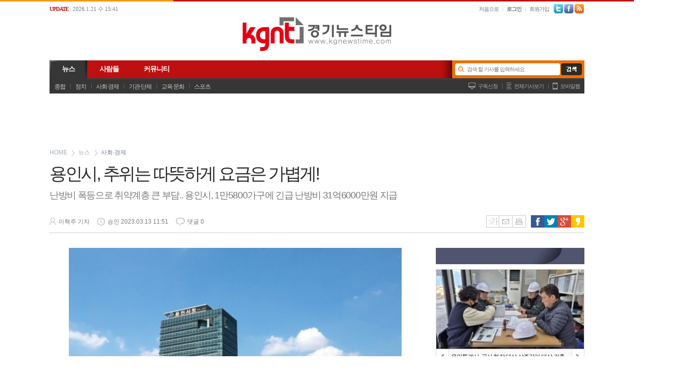

--- FILE ---
content_type: text/html
request_url: http://www.kgnewstime.com/news/articleView.html?idxno=27160
body_size: 46524
content:
<!DOCTYPE HTML>
<html lang="ko">
<head>
<meta name="naver-site-verification" content="d88c728ef61b59f0707932668d6f5349555dd969"/>
<meta http-equiv="Content-Type" content="text/html; charset=euc-kr" />
<meta http-equiv="X-UA-Compatible" content="IE=edge,chrome=1" />
<meta property="og:title" content="용인시, 추위는 따뜻하게 요금은 가볍게! - 경기뉴스타임 "/>
<meta property="og:type" content="article"/>
<meta property="og:url" content="http://www.kgnewstime.com/news/articleView.html?idxno=27160"/>
<meta property="og:image" content="http://www.kgnewstime.com/news/photo/202303/27160_26309_4951.jpg"/>
<meta property="og:description" content="#1. 구갈동에 사는 정모 씨(70대). 지난 겨울 유례없는 한파가 이어진데다 난방비까지 폭등해 큰 어려움을 겪었다. 기초생활수급비를 받아 홀로..."/>
<!-- <meta property="og:article:author" content=""/> -->
<meta name="description" content="경기도 인터넷 신문사. 포털 미디어 뉴스">
<meta property="og:title" content="용인시, 추위는 따뜻하게 요금은 가볍게! - 경기뉴스타임 " />
<meta property="og:description" content="경기도 인터넷 신문사. 포털 미디어 뉴스." />
<title>용인시, 추위는 따뜻하게 요금은 가볍게! - 경기뉴스타임 </title>
<link rel="canonical" href="">
<link rel="stylesheet" type="text/css" href="/css/style.css">
<link rel="stylesheet" type="text/css" href="/MenuSkin/Style_11/Menu_Style.css">
<link rel="alternate" type="application/rss+xml" title="용인시, 추위는 따뜻하게 요금은 가볍게! - 경기뉴스타임 " href="/rss/allArticle.xml">
<script type="text/javascript" src="/script/user.js"></script>
<script type="text/javascript" src="/script/font.js"></script>
<script type="text/javascript" src="/script/banner.js?0611"></script>
<script type="text/javascript" src="/script/ad.control.js"></script>
<script type="text/javascript" src="/script/poll.js"></script>
<script type="text/javascript" src="/script/vod.js"></script>
<script type="text/javascript" src="/script/jquery-1.9.1.min.js"></script>
<script type="text/javascript" src="/script/jquery.cycle.js"></script>
<script type="text/javascript" src="/script/jquery-easing-1-3.js"></script>
<script type="text/javascript" src="/script/jquery.bxslider.min.js"></script>
<script type="text/javascript" src="/MenuSkin/Style_11/Menu_Bar.js"></script>
<script type="text/javascript" src="/script/resizePhoto.js"></script>
<script type="text/javascript" src="/script/floating.banner.js"></script>
<script type="text/javascript" src="/script/onScroll.js"></script>

<script language="javascript">
<!--
// 현재시간  추가
var ___currentTime = parseInt("1769039359", 10);

// 즐겨찾기 스크립트
function bookmark() {
	window.external.AddFavorite("http://www.kgnewstime.com", "경기뉴스타임")
}

/// 통합검색셀렉트
function viewSchselopt() {
	var schselopt = document.getElementById("schselopt_list");

	if(schselopt.style.display=="block") {
		schselopt.style.display="none";
	} else {
		schselopt.style.display="block";
	}
}

function schChange(code,title) {
	var schselopt = document.getElementById("schselopt_list");
	var secTitle = document.getElementById("secTitle");

	schselopt.style.display="none";

	document.topSearchForm.sc_section_code.value=code;
	secTitle.innerHTML = title;
}

//모바일 체크
ad_check_mobile = "";
var adStrUserAgent = window.navigator.userAgent;

if(adStrUserAgent!= null)
{
	 if(
		  adStrUserAgent.indexOf("Android") != -1 ||    //Android
		  adStrUserAgent.indexOf("SAMSUNG") != -1 ||     //samsung
		  adStrUserAgent.indexOf("PSP") != -1 ||         //psp
		  adStrUserAgent.indexOf("PLAYSTATION") != -1 || //playstation
		  adStrUserAgent.indexOf("lgtelecom") != -1 ||   //LGT
		  adStrUserAgent.indexOf("Smartphone") != -1 ||  //스마트폰
		  adStrUserAgent.indexOf("Symbian") != -1 ||     //심비안폰
		  adStrUserAgent.indexOf("PPC") != -1 ||         //??
		  adStrUserAgent.indexOf("Windows CE") != -1 ||  //PDA
		  adStrUserAgent.indexOf("iPhone") != -1 ||      //애플폰
		  adStrUserAgent.indexOf("iPod") != -1 )         //애플
	 {
		ad_check_mobile = 1;
	 }
	 else
	 {
		ad_check_mobile = 0;
	 }
}

//검색어 입력 확인
function SearchCheck() {
	var flag=0;

	if(document.topSearchForm.sc_word.value=="") {
		alert("검색 할 기사를 입력하세요.");
		document.topSearchForm.sc_word.focus();
		flag=1;
	}

	if(flag==0) {
		document.topSearchForm.submit();
	}

	return;
}

//검색 창 바꾸기
function setSearchBox(idx) {
	for (i=1;i<=1;i++) {
	var objtab = document.getElementById("Search1");
	var objtab2 = document.getElementById("Search2");
	if (!objtab || !objtab2) { return; }
		objtab.style.display = "block";
		objtab2.style.display = "none";
	if ( i == idx ) {
		objtab.style.display = "none";
		objtab2.style.display = "block";
		document.topSearchForm.sc_word.focus();
		}
	}
}
//-->
</script>

<script type="text/javascript" src="https://cdn.nhnace.com/libs/aceat.js?pub_code=1387316489"></script> <!-- 20240418 NHN 肄붾뱶 援먯껜 -->
</head>

<body>
<table width="100%" border="0" cellpadding="0" cellspacing="0">
	<tr>
		<td align="center">

	
<!-- 레이어 팝업 : s -->
<script type="text/javascript" src="/popupManagerVer2/js/flow.script.js"></script>
<script type="text/javascript" src="/popupManagerVer2/js/dom.drag.js"></script>

<script language = "javascript">	
	function layerClose(layer) {	
		document.getElementById(layer).style.display = "none";	
	}

	function layerEnd(layer, day) {	
		document.getElementById(layer).style.display = "none";
		setCookieLayer(layer, 'ok', day);
	}

	function layerEndChk(idx) {	
		document.getElementById('layerPopup_'+idx).style.display = "none";
		if(document.getElementById('layerChk_'+idx).checked == true){
			var day = parseInt(document.getElementById('expires_time_'+idx).value);			
			setCookieLayer('layerPopup_'+idx, 'ok', day);
		}		
	}
	
	function setCookieLayer( name, value, expiredays ) {
		var todayDate = new Date();
		todayDate.setDate( todayDate.getDate() + expiredays );
		
		todayDate.setHours(0);
		todayDate.setMinutes(0);
		todayDate.setSeconds(0);

		document.cookie = name + "=" + escape( value ) + ";DOMAIN=www.kgnewstime.com; path=/; expires=" + todayDate.toGMTString() + ";"
	}
	
</script>

<!-- 레이어 팝업 처리 : s -->
<table width="100%" border="0" cellspacing="0" cellpadding="0">
	<tr>
		<td>
			<div style="POSITION: relative; width:100%;z-index:100000;">
			<div id="empty" style="position:absolute; display:block;"></div>
			</div>
		</td>
	</tr>
</table>
<!--레이어 팝업 처리 : e--><!-- 레이어 팝업 : e -->

<!-- 
	윈도우 팝업 : s
	client 모니터 사이즈를 넘기기 위해서 iframe으로 처리.
-->
<iframe id = "windowPopup" style = "display:none"></iframe>
<script language = "javascript">			
	document.getElementById("windowPopup").contentWindow.location.href = "/popupManagerVer2/windowPopup.html?windowWidth=" + screen.width + "&parentPage=/news/articleView.html";  	
</script>
<!-- 윈도우 팝업 : e -->
<script type="text/javascript">
<!--
//메뉴 스타일 불러옴 : 메뉴 /script/menubar.js 와 같이 사용되어야 함
//submenuStyle	: 서브메뉴 펼침 스타일 (horizon : 가로로, vertical : 세로 슬라이딩)
var exceptIdx = new Array(); //제외할 메뉴 인덱스번호 (0부터 시작:type integer)
var submenuStyle="horizon";
//-->
</script>

<div class="dotLine">라인</div>
<div id="HeadBackLine">
	<dl>
		<dt>왼쪽</dt>
		<dd>오른쪽</dd>
	</dl>
</div>

<!-- 최상단 -->
<div id="HeadTop">
	<div id="Default_Warp">

		<!-- 시작/즐겨찾기&최종편집 -->
		<div id="Top_Mark">
			<ul>
				<li class="update"><strong>UPDATE</strong> : 2026.1.21 수 15:41</li>
			</ul>
		</div>

		<!-- 로그인/회원가입/SNS버튼 -->
		<div id="LoginBtn">
			<ul>
				<li class="nobr"><a href="/">처음으로</a></li><li><a href="/member/login.html"><strong>로그인</strong></a></li><li><a href="/member/index.html">회원가입</a></li>				<li class="pdbr"><a href="#" class="sns_twi" target="_blank">트위터</a></li>
				<li class="pdbr"><a href="#" class="sns_fac" target="_blank">페이스북</a></li>
				<li class="pdbr"><a href="/rssIndex.html" class="sns_rss">RSS</a></li>
			</ul>
		</div>

	</div>
</div>

<!-- 로고영역 -->
<div id="HeadLogo">
	<div id="Default_Warp">

		<!-- 로고/배너 -->
		<table width="100%" border="0" cellspacing="0" cellpadding="0">
			<tr>
				<td width="250"><!-- banner --></td>
				<td align="center"><a href="http://www.kgnewstime.com" onfocus="this.blur();" title="경기뉴스타임"><img src="/image2006/logo.gif" border="0" alt="경기뉴스타임"></a></td>
				<td width="250"><!-- banner --></td>
			</tr>
		</table>

	</div>

</div>

<!-- 메뉴바영역 -->
<div id="HeadMenu">
	<div id="Default_Warp">
		
		<!-- 섹션 -->
		<div id="MenuBar">
			<ul id="mega-menu" class="mega-menu">

				
	<li class="megaline"><a href="http://www.kgnewstime.com/news/articleList.html?sc_section_code=S1N1&view_type=sm"><strong>뉴스</strong></a>
		<ul>
			<li class="sub nobr"><a href="http://www.kgnewstime.com/news/articleList.html?sc_sub_section_code=S2N1&view_type=sm">종합</a></li>
			<li class="sub"><a href="http://www.kgnewstime.com/news/articleList.html?sc_sub_section_code=S2N2&view_type=sm">정치</a></li>
			<li class="sub"><a href="http://www.kgnewstime.com/news/articleList.html?sc_sub_section_code=S2N3&view_type=sm">사회·경제</a></li>
			<li class="sub"><a href="http://www.kgnewstime.com/news/articleList.html?sc_sub_section_code=S2N4&view_type=sm">기관·단체</a></li>
			<li class="sub"><a href="http://www.kgnewstime.com/news/articleList.html?sc_sub_section_code=S2N5&view_type=sm">교육·문화</a></li>
			<li class="sub"><a href="http://www.kgnewstime.com/news/articleList.html?sc_sub_section_code=S2N6&view_type=sm">스포츠</a></li>
		</ul>
	</li>

	<li class="megaline"><a href="http://www.kgnewstime.com/news/articleList.html?sc_section_code=S1N4&view_type=sm"><strong>사람들</strong></a>
		<ul>
			<li class="sub nobr"><a href="http://www.kgnewstime.com/news/articleList.html?sc_sub_section_code=S2N11&view_type=sm">동정·인사</a></li>
			<li class="sub"><a href="http://www.kgnewstime.com/news/articleList.html?sc_sub_section_code=S2N12&view_type=sm">결혼·부음</a></li>
		</ul>
	</li>

	<li class="megaline"><a href="http://www.kgnewstime.com/bbs/list.html?table=bbs_9"><strong>커뮤니티</strong></a>
		<ul>
			<li class="sub nobr"><a href="http://www.kgnewstime.com/bbs/list.html?table=bbs_9">자유게시판</a></li>
			<li class="sub"><a href="http://www.kgnewstime.com/com/jb.html">기사제보</a></li>
		</ul>
	</li>
			</ul>			

			<!-- 통합검색 -->
			<div id="SearchForm">
				<fieldset>
										<form action="http://www.kgnewstime.com/news/articleList.html" method="post" name="topSearchForm" id="topSearchForm">
						<input type="hidden" name="sc_area" value="A">
						<input type="hidden" name="view_type" value="sm">
						<input maxlength="255" name="" class="inptxt" id="Search1" value="검색 할 기사를 입력하세요." onclick="setSearchBox(1);">
						<input maxlength="255" name="sc_word" id="Search2" style="display:none;" onkeydown="if(event.keyCode==13){SearchCheck();}">
						<button title="기사검색" onClick="SearchCheck();setSearchBox(1);">기사검색</button>
					</form>
				</fieldset>
			</div>			
			
			<!-- 기타버튼 -->
			<div id="AndBtn">
				<ul>
					<li class="nobr"><a href="/com/kd.html" class="and_vie">구독신청</a></li>
					<li><a href="/news/articleList.html?view_type=sm" class="and_art">전체기사보기</a></li>
					<li><a href="http://m.kgnewstime.com" class="and_mob" target="_blank">모바일웹</a></li>
				</ul>
			</div>
		</div>
	</div>
</div>
<div class="mHeight_B">상단여백</div>
<script type="text/javascript">resizePhoto.addEvt(window, "load", resizePhoto.init);//이미지 리사이즈+light box</script>

<!--기사뷰 플로팅배너-->
<style>/**/
#floating_banner_body {position:relative; margin:0 auto; width:960px;}
#floating_banner_left	{position:absolute; width:160px; z-index:100; left:-245px; top:0px;}
#floating_banner_right {position:absolute; width:160px; z-index:100; right:-245px; top:0px;}
</style>
<div id="floating_banner_body">
	<ul id="floating_banner_left" class="nd_floating_banner" data-scroll='n' data-parent-target="ND_Warp" data-top-margin="5" data-duration="300">
		<li>
		<!-- AD Plus Script Start (경기뉴스타임 스카이배너 3타입) -->
<script language="javascript" src="http://adimg.wisenut.co.kr/common/js/amc/wiseAdSvc.pj?code=c1b3d9b801bb3471b8ce03949a1056bf" type="text/javascript"></script>
<!-- AD Plus Script End -->		</li>
	</ul>
	<ul id="floating_banner_right" class="nd_floating_banner" data-scroll='n' data-top-margin="5" data-duration="300">
		<li>
		<!-- AD Plus Script Start (경기뉴스타임 스카이배너 3타입) -->
<script language="javascript" src="http://adimg.wisenut.co.kr/common/js/amc/wiseAdSvc.pj?code=52026c066f8689992516da598d5cec8a" type="text/javascript"></script>
<!-- AD Plus Script End -->		</li>
	</ul>
</div>
<!--기사뷰 플로팅배너-->

<div id="ND_Warp" style="width:1080px;margin:0 auto"><div id="divLAS" style="visibility:hidden;"></div>


<script type="text/javascript">
// 기사면 상단 네비게이션 호출
articleHeader.setScroll();
</script>

<div id="article-header-title" style="display:none">

	<div class="aht-btn">
		<ul>
			<li class="prev">
				<a href = "javascript:articleHeader.move(
				'prev',
				'embargo_date',
				'1678675881_27160',
				'S1N1',
				'S2N3',
				'')">
					이전
				</a>
			</li>
			<li class="next">
				<a href = "javascript:articleHeader.move(
				'next',
				'embargo_date',
				'1678675881_27160',
				'S1N1',
				'S2N3',
				'')">
					다음
				</a>
			</li>
		</ul>
	</div>

	<div class="aht-defalut" style="width:1080px">

		<div class="aht-logo"><a href="/" style="width:130px;background:url('/image2006/print_logo.gif') no-repeat left center;">로고</a></div>
		<div class="aht-title" style="width:806px;left:130px;">용인시, 추위는 따뜻하게 요금은 가볍게!</div>
		<div class="aht-sns">
			<ul>
				<li class="facebook"><a href="http://www.facebook.com/sharer.php?u=http%3A%2F%2Fwww.kgnewstime.com%2Fnews%2FarticleView.html%3Fidxno%3D27160&t=%EC%9A%A9%EC%9D%B8%EC%8B%9C%2C+%EC%B6%94%EC%9C%84%EB%8A%94+%EB%94%B0%EB%9C%BB%ED%95%98%EA%B2%8C+%EC%9A%94%EA%B8%88%EC%9D%80+%EA%B0%80%EB%B3%8D%EA%B2%8C%21" target="_blank" title="페이스북">페이스북</a></li>
				<li class="twitter"><a href="http://twitter.com/home?status=%EC%9A%A9%EC%9D%B8%EC%8B%9C%2C+%EC%B6%94%EC%9C%84%EB%8A%94+%EB%94%B0%EB%9C%BB%ED%95%98%EA%B2%8C+%EC%9A%94%EA%B8%88%EC%9D%80+%EA%B0%80%EB%B3%8D%EA%B2%8C%21+http%3A%2F%2Fwww.kgnewstime.com%2Fnews%2FarticleView.html%3Fidxno%3D27160" target="_blank" title="트위터">트위터</a></li>
				<li class="google"><a href="http://www.google.com/bookmarks/mark?op=add&title=%EC%9A%A9%EC%9D%B8%EC%8B%9C%2C+%EC%B6%94%EC%9C%84%EB%8A%94+%EB%94%B0%EB%9C%BB%ED%95%98%EA%B2%8C+%EC%9A%94%EA%B8%88%EC%9D%80+%EA%B0%80%EB%B3%8D%EA%B2%8C%21&bkmk=http://www.kgnewstime.com/news/articleView.html?idxno=27160" target="_blank" title="구글">구글</a></li>
				<li class="kako"><a href="javascript:window.open('https://story.kakao.com/share?url=http%3A%2F%2Fwww.kgnewstime.com%2Fnews%2FarticleView.html%3Fidxno%3D27160', 'kakaostory', 'width=800, height=500' );returnfalse;" title="카카오스토리">카카오스토리</a></li>
				<li class="mail"><a href="javascript:articleMail('27160');" title="메일">메일</a></li>
			</ul>
		</div>

	</div>
</div>

<!-- AD Plus Script Start (경기뉴스타임 와이드배너 5타입) -->
<script language="javascript" src="http://adimg.wisenut.co.kr/common/js/amc/wiseAdSvc.pj?code=4ea2b357b68c635391871be6146993bf" type="text/javascript"></script>
<!-- AD Plus Script End -->

<table width="100%" border="0" cellpadding="0" cellspacing="0">
	<tr>
		<td>
			<div id="article-wrap">

				
				<!-- 카테고리 -->
				<div id="article-cate" class="category border-box">
					<span class="home border-box"><a href="http://www.kgnewstime.com">HOME</a></span>
					 <span class="sec1"><a href="/news/articleList.html?sc_section_code=S1N1&view_type=sm">뉴스</a></span> <span class="sec2"><a href="/news/articleList.html?sc_sub_section_code=S2N3&view_type=sm">사회·경제</a></span>
				</div>

				<div class="headline border-box">
					<font class="headline-title"><!--CM_TITLE-->용인시, 추위는 따뜻하게 요금은 가볍게!<!--/CM_TITLE--></font><font class="headline-sub">난방비 폭등으로 취약계층 큰 부담.. 용인시, 1만5800가구에 긴급 난방비 31억6000만원 지급</font>				</div>

				<div id="head-info" class="headline-info border-box">
					
					<div class="info">
						<ul>
							<li class="name">이혁주 기자</li>
							<li class="date">승인 2023.03.13 11:51</li>
																					<li class="reply">댓글 0</li>
						</ul>
					</div>
					<div class="option">
						<ul class="plus">
							<li class="fontsize">
								<a href="#font-size" id="fontSizeBtn">글씨키우기</a>
								<ul class="fonts-option-panel">
									<li class="fontsize-15">
										<input type="radio" name="fontsize1" class="fontsize-radio" id="font-size15_1" value="fontsize-15"> 
										<label for="font-size15_1"><span class="font-radios"><i class="radio-icons"></i></span>가나다라마바사</label>
									</li>
									<li class="fontsize-16">
										<input type="radio" name="fontsize1" class="fontsize-radio" id="font-size16_1" value="fontsize-16"> 
										<label for="font-size16_1"><span class="font-radios"><i class="radio-icons"></i></span>가나다라마바사</label>
									</li>
									<li class="fontsize-17">
										<input type="radio" name="fontsize1" class="fontsize-radio" id="font-size17_1" value="fontsize-17" checked> 
										<label for="font-size17_1"><span class="font-radios"><i class="radio-icons"></i></span>가나다라마바사<small>(권장)</small></label>
									</li>
									<li class="fontsize-18">
										<input type="radio" name="fontsize1" class="fontsize-radio" id="font-size18_1" value="fontsize-18"> 
										<label for="font-size18_1"><span class="font-radios"><i class="radio-icons"></i></span>가나다라마바사</label>
									</li>
									<li class="fontsize-19">
										<input type="radio" name="fontsize1" class="fontsize-radio" id="font-size19_1" value="fontsize-19"> 
										<label for="font-size19_1"><span class="font-radios"><i class="radio-icons"></i></span>가나다라마바사</label>
									</li>
									<li class="fontsize-20">
										<input type="radio" name="fontsize1" class="fontsize-radio" id="font-size20_1" value="fontsize-20"> 
										<label for="font-size20_1"><span class="font-radios"><i class="radio-icons"></i></span>가나다라마바사</label>
									</li>
								</ul>	
							</li>
							<li class="nobr"><a href="javascript:articleMail('27160');">메일보내기</a></li>
							<li><a href="javascript:articlePrint('27160');">인쇄하기</a></li>
						</ul>
						<ul class="sns">
							<li class="facebook"><a href="http://www.facebook.com/sharer.php?u=http%3A%2F%2Fwww.kgnewstime.com%2Fnews%2FarticleView.html%3Fidxno%3D27160&t=%EC%9A%A9%EC%9D%B8%EC%8B%9C%2C+%EC%B6%94%EC%9C%84%EB%8A%94+%EB%94%B0%EB%9C%BB%ED%95%98%EA%B2%8C+%EC%9A%94%EA%B8%88%EC%9D%80+%EA%B0%80%EB%B3%8D%EA%B2%8C%21" target="_blank" title="페이스북">페이스북</a></li>
							<li class="twitter"><a href="http://twitter.com/home?status=%EC%9A%A9%EC%9D%B8%EC%8B%9C%2C+%EC%B6%94%EC%9C%84%EB%8A%94+%EB%94%B0%EB%9C%BB%ED%95%98%EA%B2%8C+%EC%9A%94%EA%B8%88%EC%9D%80+%EA%B0%80%EB%B3%8D%EA%B2%8C%21+http%3A%2F%2Fwww.kgnewstime.com%2Fnews%2FarticleView.html%3Fidxno%3D27160" target="_blank" title="트위터">트위터</a></li>
							<li class="google"><a href="http://www.google.com/bookmarks/mark?op=add&title=%EC%9A%A9%EC%9D%B8%EC%8B%9C%2C+%EC%B6%94%EC%9C%84%EB%8A%94+%EB%94%B0%EB%9C%BB%ED%95%98%EA%B2%8C+%EC%9A%94%EA%B8%88%EC%9D%80+%EA%B0%80%EB%B3%8D%EA%B2%8C%21&bkmk=http://www.kgnewstime.com/news/articleView.html?idxno=27160" target="_blank" title="구글">구글</a></li>
							<li class="kako"><a href="javascript:window.open('https://story.kakao.com/share?url=http%3A%2F%2Fwww.kgnewstime.com%2Fnews%2FarticleView.html%3Fidxno%3D27160', 'kakaostory', 'width=800, height=500' );returnfalse;" title="카카오스토리">카카오스토리</a></li>
						</ul>
					</div>
				</div>
			</div>
		</td>
	</tr>
</table>

<div id="article-control">
<table width="100%" border="0" cellpadding="0" cellspacing="0">
	<tr>
		<td width="*" valign="top" style="padding:0 0 15px">

		<div id="article-wrap">
				
				<!-- content -->
				<div class="content border-box">
										<div class="cont-body fontsize-17" id="articleBody">
						<table align="center" border="0" cellpadding="0" cellspacing="0" id="photo_26309" style="margin-bottom:20px;">
	<tbody>
		<tr>
			<td align="center"><img border="0" src="/news/photo/202303/27160_26309_4951.jpg" style="display:block;" /></td>
		</tr>
		<tr>
			<td class="view_r_caption" id="font_imgdown_26309">▲용인시가&nbsp;관내&nbsp;처소득&nbsp;취약계층&nbsp;1만&nbsp;5천여&nbsp;가구에&nbsp;대한&nbsp;난방비&nbsp;지원을&nbsp;완료했다고&nbsp;13일&nbsp;밝혔다.&nbsp;[사진=용인시]</td>
		</tr>
	</tbody>
</table>

<p>#1.&nbsp;구갈동에&nbsp;사는&nbsp;정모&nbsp;씨(70대).&nbsp;지난&nbsp;겨울&nbsp;유례없는&nbsp;한파가&nbsp;이어진데다&nbsp;난방비까지&nbsp;폭등해&nbsp;큰&nbsp;어려움을&nbsp;겪었다.&nbsp;기초생활수급비를&nbsp;받아&nbsp;홀로&nbsp;생활하는&nbsp;정&nbsp;씨는&nbsp;생각지도&nbsp;못한&nbsp;가스비를&nbsp;내느라&nbsp;기본적인&nbsp;생활조차&nbsp;어려웠다.&nbsp;그러다&nbsp;시에서&nbsp;취약계층&nbsp;난방비&nbsp;20만원을&nbsp;지원받아&nbsp;큰&nbsp;도움이&nbsp;됐다.&nbsp;정&nbsp;씨는&nbsp;구갈동&nbsp;주민센터&nbsp;맞춤형복지팀에&nbsp;거듭&nbsp;고맙다는&nbsp;인사를&nbsp;전했다.</p><div style="float:right; padding:10px 0 15px 15px;"><script language="javascript" src="http://adimg.wisenut.co.kr/common/js/amc/wiseAdSvc.pj?code=5f137ead6de066b8196a62be0a75bdf5" type="text/javascript"></script></div>

<p>#2.&nbsp;역북동에서&nbsp;홀로&nbsp;두&nbsp;자녀를&nbsp;키우는&nbsp;노모&nbsp;씨(50대)는&nbsp;겨울방학을&nbsp;맞은&nbsp;아이들&nbsp;때문에&nbsp;낮에도&nbsp;난방을&nbsp;해야&nbsp;했다.&nbsp;아이들에게&nbsp;내복을&nbsp;입히고&nbsp;최소한으로&nbsp;난방을&nbsp;했지만&nbsp;갑자기&nbsp;오른&nbsp;가스비는&nbsp;노&nbsp;씨&nbsp;가족에게&nbsp;큰&nbsp;부담이었다.&nbsp;하지만&nbsp;시에서&nbsp;난방비&nbsp;20만원을&nbsp;지원받아&nbsp;부담이&nbsp;줄었다.</p>

<p>용인특례시가&nbsp;국민기초생활수급자,&nbsp;차상위계층,&nbsp;한부모가족,&nbsp;홀로&nbsp;어르신&nbsp;등&nbsp;저소득&nbsp;취약계층&nbsp;1만5800가구에&nbsp;긴급&nbsp;난방비&nbsp;지원을&nbsp;완료했다고&nbsp;13일&nbsp;밝혔다.&nbsp;시는&nbsp;지난&nbsp;2월&nbsp;한파와&nbsp;LNG&nbsp;수입&nbsp;가격&nbsp;상승&nbsp;등으로&nbsp;난방비가&nbsp;큰&nbsp;폭으로&nbsp;올라&nbsp;저소득&nbsp;취약계층을&nbsp;위해&nbsp;예산&nbsp;31억6000만원을&nbsp;긴급&nbsp;편성,&nbsp;지원에&nbsp;나섰다.</p>

<p>정부가&nbsp;취약계층을&nbsp;위해&nbsp;에너지바우처&nbsp;지원을&nbsp;늘리는&nbsp;등&nbsp;특별대책을&nbsp;마련했지만&nbsp;기초생활수급가구&nbsp;중&nbsp;에너지바우처&nbsp;수혜&nbsp;대상이&nbsp;아닌&nbsp;경우도&nbsp;많고,&nbsp;차상위계층&nbsp;등은&nbsp;이런&nbsp;혜택도&nbsp;받기&nbsp;어려운&nbsp;경우가&nbsp;다수라는&nbsp;판단에서&nbsp;전액&nbsp;시비로&nbsp;난방비&nbsp;지원을&nbsp;결정한&nbsp;것이다.&nbsp;이&nbsp;같은&nbsp;지원으로&nbsp;많은&nbsp;취약&nbsp;가정이&nbsp;경제적&nbsp;부담을&nbsp;덜게&nbsp;됐다.&nbsp;난방비는&nbsp;지난&nbsp;달&nbsp;27일&nbsp;대상&nbsp;가구원의&nbsp;계좌를&nbsp;통해&nbsp;현금으로&nbsp;일괄&nbsp;지급됐다.</p>

<p>시는&nbsp;또&nbsp;대상자들이&nbsp;빠짐없이&nbsp;난방비를&nbsp;지원받을&nbsp;수&nbsp;있도록&nbsp;대상&nbsp;가정에&nbsp;전화,&nbsp;문자,&nbsp;우편&nbsp;등을&nbsp;통해&nbsp;긴급&nbsp;난방비&nbsp;지원을&nbsp;안내하고,&nbsp;신청하지&nbsp;않은&nbsp;가구에는&nbsp;직접&nbsp;찾아가&nbsp;신청을&nbsp;할&nbsp;수&nbsp;있도록&nbsp;도왔다.&nbsp;이와&nbsp;함께&nbsp;공공요금&nbsp;감면&nbsp;신청&nbsp;안내문도&nbsp;함께&nbsp;발송해&nbsp;감면&nbsp;대상자들이&nbsp;감면&nbsp;신청을&nbsp;할&nbsp;수&nbsp;있도록&nbsp;했다.</p>

<p>시&nbsp;관계자는&nbsp;&ldquo;긴급&nbsp;난방비&nbsp;지원이&nbsp;취약계층의&nbsp;부담을&nbsp;줄이는&nbsp;데&nbsp;조금이나마&nbsp;도움이&nbsp;됐길&nbsp;바란다&rdquo;며&nbsp;&ldquo;지역&nbsp;내&nbsp;취약가구들이&nbsp;보다&nbsp;안정적인&nbsp;생활을&nbsp;할&nbsp;수&nbsp;있도록&nbsp;더&nbsp;세심한&nbsp;정책을&nbsp;마련해&nbsp;나가겠다&rdquo;고&nbsp;말했다.</p>

<p>&nbsp;</p></p><p class="auto-martop-20">이혁주 기자&nbsp;&nbsp;tansol67@naver.com</p><p class="auto-martop-20">&lt;저작권자 &copy; 경기뉴스타임, 무단 전재 및 재배포 금지&gt;</p>					</div>
					<div class="bottom-box">
						<div class="bottom-icon">
							<ul class="bo-link">
								<li><a href="javascript:articleMail('27160');" class="email"><i class="icon">메일보내기</i></a></li>
								<li><a href="javascript:articlePrint('27160');" class="print"><i class="icon">인쇄하기</i></a></li>
								<!-- <li><a class="complain" target="_blank"><i class="icon">신고하기</a></a></li> -->
							</ul>
							<div class="bot-sns">
								<p class="twitt-btn">
									<a class="twitter-share-button" href="https://twitter.com/share" data-url="http://www.kgnewstime.com/news/articleView.html?idxno=27160" data-count="horizontal" data-lang="ko">트윗하기</a>
									<script type="text/javascript">
									window.twttr=(function(d,s,id){var t,js,fjs=d.getElementsByTagName(s)[0];if(d.getElementById(id)){return}js=d.createElement(s);js.id=id;js.src="https://platform.twitter.com/widgets.js";fjs.parentNode.insertBefore(js,fjs);return window.twttr||(t={_e:[],ready:function(f){t._e.push(f)}})}(document,"script","twitter-wjs"));
									</script>
								</p>
								<p class="like-btn">
									<iframe src="//www.facebook.com/plugins/like.php?href=http%3A%2F%2Fwww.kgnewstime.com%2Fnews%2FarticleView.html%3Fidxno%3D27160&amp;width&amp;layout=button_count&amp;action=like&amp;show_faces=false&amp;share=false&amp;height=21" scrolling="no" frameborder="0" style="border:none; overflow:hidden; height:21px;" allowTransparency="true"></iframe>
								</p>
							</div>
						</div>
						<div class="more-article"><a href="articleList.html?sc_area=I&sc_word=tansol67">이혁주 기자의 다른기사 보기</a></div>
					</div>
					<!-- bottombox -->


					

					
				</div>
				<!-- content -->
							<!-- 오토박스 -->
				<div class="article-hotnews border-box">
					<strong class="tit"><i class="icon">icon</i>인기기사</strong>
					<div class="line-view border-box">
						<div class="auto-article auto-boll">
<ul><li class=""><a href="/news/articleView.html?idxno=30748" target="_top" class="size-14 auto-fontA OnLoad"><strong>NHNCS 조일행 대표, 지역노사민정협력 유공 '대통령 표창' 수상... "상생의 일자리 모델 정착 앞장"</strong></a></li>
<li class="auto-martop-6"><a href="/news/articleView.html?idxno=30744" target="_top" class="size-14 auto-fontA OnLoad"><strong>용인특례시, 2025 한국지방자치경쟁력지수(KLCI) 종합 2위 달성</strong></a></li>
<li class="auto-martop-6"><a href="/news/articleView.html?idxno=30746" target="_top" class="size-14 auto-fontA OnLoad"><strong>용인특례시, 2026년 기준인건비 342억 원 증액 확보</strong></a></li>
<li class="auto-martop-6"><a href="/news/articleView.html?idxno=30745" target="_top" class="size-14 auto-fontA OnLoad"><strong>이상일 용인특례시장, 연말 통합방위협의회서 지역 안보태세 점검</strong></a></li>
<li class="auto-martop-6"><a href="/news/articleView.html?idxno=30711" target="_top" class="size-14 auto-fontA OnLoad"><strong>이상일 용인특례시장, 4년째 외부 특강 강의료 기부…누적 기부금 1000만원</strong></a></li>

	</ul>
</div>					</div>
					<div class="photo-view">
						<div class="auto-article posi-re flow-hide width-full"><a href="/news/articleView.html?idxno=30748" target="_top" class="dis-block width-full height-140 auto-images border-box" style="background:url(/news/thumbnail/202512/30748_30125_836_v150.jpg) center center">NHNCS 조일행 대표, 지역노사민정협력 유공 '대통령 표창' 수상... "상생의 일자리 모델 정착 앞장"</a><a href="/news/articleView.html?idxno=30748" target="_top" class="photo-titbg height-34 size-14 auto-fontF OnLoad border-box" style="line-height:34px"><strong>NHNCS 조일행 대표, 지역노사민정협력 유공 '대통령 표창' 수상... "상생의 일자리 모델 정착 앞장"</strong></a>
		</div>					</div>
				</div>
				<!-- 오토박스 -->



							<center>
				<table style ="padding:10px 0 23px 0px">
					<tr>
						<td>
							<script src="http://ad.tjtune.com/cgi-bin/PelicanC.dll?impr?pageid=07i2&out=script" charset="euc-kr"></script>
						</td>
						<td style="padding-left:50px">
							<script language="javascript" src="http://adimg.wisenut.co.kr/common/js/amc/wiseAdSvc.pj?code=aa5eb8d0d6c8055e9d3e635773fb867c" type="text/javascript"></script>
						</td>
					</tr>
				</table>
			</center>

			<center>
				<!--180312_선거지킴이 캠페인--><script language="javascript" src="/bannerManager/inc/6.html"></script><!--180312_선거지킴이 캠페인-->
			</center>



<!-- 라이브리 시티 설치 코드 -->
<div id="lv-container" data-id="city" data-uid="MTYwMS81NTQyNy8zMTg5NA==">
    <script type="text/javascript">
	window.livereOptions = {
		refer:'www.kgnewstime.com/news/articleView.html?idxno=27160'
	};
   (function(d, s) {
       var j, e = d.getElementsByTagName(s)[0];

       if (typeof LivereTower === 'function') { return; }

       j = d.createElement(s);
       j.src = 'https://cdn-city.livere.com/js/embed.dist.js';
       j.async = true;

       e.parentNode.insertBefore(j, e);
   })(document, 'script');
    </script>
<noscript> 라이브리 댓글 작성을 위해 JavaScript를 활성화 해주세요</noscript>
</div>
<!-- 시티 설치 코드 끝 -->
<!-- AD Plus Script Start (경기뉴스타임 와이드배너 4타입) -->
<center style="margin-top:10px;">
	<script language="javascript" src="http://adimg.wisenut.co.kr/common/js/amc/wiseAdSvc.pj?code=c101eb3328f534fc2334c6668738deb0" type="text/javascript"></script>
</center>

<!-- AD Plus Script End -->


			
		</td>
		<td width="30" valign="top"></td>
		<td width="300" valign="top">
			<div id="side-scroll-start">
				<div id="side-scroll-in">

<div class="BoxDesign_bgr3" style="width:300px">
<dl>
<dt></dt>
<dd>
<div class="auto-article auto-p06 wrap_new_4">

<div class="auto-p06-box border-box width-300">

<a href="#prev" class="photo-btn left btn_new_4" cmd="prev">PREV</a>
<a href="#next" class="photo-btn right btn_new_4" cmd="next">NEXT</a>

<ul><li class="photo_new_4 border-box view-box" style="display:block;"><a href="/news/articleView.html?idxno=30828" target="_top" class="dis-block flow-hide height-160 auto-images" style="background-image:url(/news/photo/202601/30828_30202_31.jpg)">
				<img src="/news/photo/202601/30828_30202_31.jpg" class="width-full height-160" border="0" alt="용인특례시, ‘CES 2026 인사이트 세미나’ 개최">
			</a><div class="dis-block flow-hide height-31 size-12"><a href="/news/articleView.html?idxno=30828" target="_top" class="auto-fontA OnLoad">용인특례시, ‘CES 2026 인사이트 세미나’ 개최</a></div>
		</li><li class="photo_new_4 border-box view-box" style="display:none;"><a href="/news/articleView.html?idxno=30827" target="_top" class="dis-block flow-hide height-160 auto-images" style="background-image:url(/news/photo/202601/30827_30201_137.jpg)">
				<img src="/news/photo/202601/30827_30201_137.jpg" class="width-full height-160" border="0" alt="용인특례시, 공사 현장 대상 상주감리 대상 건축공사 감리실태 점검">
			</a><div class="dis-block flow-hide height-31 size-12"><a href="/news/articleView.html?idxno=30827" target="_top" class="auto-fontA OnLoad">용인특례시, 공사 현장 대상 상주감리 대상 건축공사 감리실태 점검</a></div>
		</li><li class="photo_new_4 border-box view-box" style="display:none;"><a href="/news/articleView.html?idxno=30826" target="_top" class="dis-block flow-hide height-160 auto-images" style="background-image:url(/news/photo/202601/30826_30200_056.png)">
				<img src="/news/photo/202601/30826_30200_056.png" class="width-full height-160" border="0" alt="용인시농업기술센터, 농작업 안전 컨설팅 참여 농가 모집">
			</a><div class="dis-block flow-hide height-31 size-12"><a href="/news/articleView.html?idxno=30826" target="_top" class="auto-fontA OnLoad">용인시농업기술센터, 농작업 안전 컨설팅 참여 농가 모집</a></div>
		</li><li class="photo_new_4 border-box view-box" style="display:none;"><a href="/news/articleView.html?idxno=30825" target="_top" class="dis-block flow-hide height-160 auto-images" style="background-image:url(/news/photo/202601/30825_30199_025.jpg)">
				<img src="/news/photo/202601/30825_30199_025.jpg" class="width-full height-160" border="0" alt="용인시박물관, 겨울방학 어린이 역사·문화 체험 교육 운영">
			</a><div class="dis-block flow-hide height-31 size-12"><a href="/news/articleView.html?idxno=30825" target="_top" class="auto-fontA OnLoad">용인시박물관, 겨울방학 어린이 역사·문화 체험 교육 운영</a></div>
		</li><li class="photo_new_4 border-box view-box" style="display:none;"><a href="/news/articleView.html?idxno=30824" target="_top" class="dis-block flow-hide height-160 auto-images" style="background-image:url(/news/photo/202601/30824_30198_5954.jpg)">
				<img src="/news/photo/202601/30824_30198_5954.jpg" class="width-full height-160" border="0" alt="용인특례시 수지구, 통학로·도로·산책로 정비로 보행안전 강화">
			</a><div class="dis-block flow-hide height-31 size-12"><a href="/news/articleView.html?idxno=30824" target="_top" class="auto-fontA OnLoad">용인특례시 수지구, 통학로·도로·산책로 정비로 보행안전 강화</a></div>
		</li></ul>
</div>
<!-- 하단버튼 -->
<div class="view-icon icon_new_4">
<ul>
<li>1</li>
<li>2</li>
<li>3</li>
<li>4</li>
<li>5</li>

</ul>
</div>
</div><script>
(function($) {
	$(function() {
		// 포토뉴스제어
		$tg_new_4 = $('.btn_new_4'); // 좌우 화살표
		$ClickBtn_new_4 = $('.icon_new_4 li'); // 하단 메뉴
		$body_new_4 = $('.photo_new_4'); // 내용을 담고 있는 레이어
		page_top_area_new_4 = ".wrap_new_4"; // 전체 영역
		page_num_new_4 = 1; // 현재 페이지
		page_auto_play_new_4 = true; // 자동전환
		page_auto_time_new_4 = 5000; // 자동전환 시간
		page_layer_count_new_4 = $body_new_4.length; // 총 컨텐츠
		page_in_status_new_4 = true; // 마우스 접근 여부
		page_point_new_4 = page_num_new_4 - 1; // 현재페이지
		page_buffer_new_4 = page_num_new_4 - 1; // 현재페이지 임시저장

		$body_new_4.eq(page_point_new_4).show();

		// 클릭시 선택한 영역으로 변경
		$ClickBtn_new_4.click(function() {
			var index = $ClickBtn_new_4.index(this);
			page_num_new_4 = index + 1;
			page_cmd_new_4('current');
		});

		// 좌우 화살표 클릭시
		$tg_new_4.click(function() {
			page_num_new_4 = $tg_new_4.index(this) + 1;
			$cmd_new_4 = $(this).attr('cmd');
			page_cmd_new_4($cmd_new_4);
		});

		// 페이지 계산
		function page_cmd_new_4(cmd) {
			if(cmd == 'prev') { // 이전
				page_point_new_4 -= 1;
				if(page_point_new_4 < 0) page_point_new_4 = page_layer_count_new_4 - 1;
			}
			else if(cmd == 'next') { // 다음
				page_point_new_4 += 1;
				if(page_point_new_4 >= page_layer_count_new_4) page_point_new_4 = 0;
			}
			else if(cmd == 'current') { // 지정한 페이지
				page_point_new_4 = page_num_new_4 - 1;
			}
			// 선택한 내용으로 변경
			$body_new_4.eq(page_buffer_new_4).stop().hide().end().eq(page_point_new_4).show();

			// 하단메뉴 제어
			$ClickBtn_new_4.eq(page_buffer_new_4).removeClass('on').end().eq(page_point_new_4).addClass('on');

			page_buffer_new_4 = page_point_new_4;
			page_num_new_4 = page_point_new_4 + 1;

		}

		// 영역에 접근하면 자동전환 중지
		$(page_top_area_new_4).bind({
			  mouseenter: function() { // 마우스가 들어가면
				page_in_status_new_4 = false;
			  },
			  mouseleave: function() { // 마우스가 빠져나오면
				page_in_status_new_4 = true;
			  }
		});

		// 자동 바꿈
		if(page_auto_play_new_4) {
			page_auto_change_new_4 = window.setInterval(function () {
				if(page_in_status_new_4) {
					page_cmd_new_4('next');
				}
			},page_auto_time_new_4);
		}

		page_cmd_new_4('current');
	});
})(jQuery);
</script>
</dd>
</dl>
</div><table width="100%" cellpadding="0" cellspacing="0" border="0">
			<tr>
				<td align="center"><div class="mHeight_A">여백</div></td>
			</tr>
		</table><table width="100%" cellpadding="0" cellspacing="0" border="0">
			<tr>
				<td align="center"><script src="http://ad.tjtune.com/cgi-bin/PelicanC.dll?impr?pageid=07i2&out=script" charset="euc-kr"></script></td>
			</tr>
		</table><div class="BoxDefault_4" style="width:300px">
<dl>
<dt><strong><font color="#e00">많이 본</font> 뉴스</strong></dt>
<dd><div class="auto-article">
<ul><li class="float-left width-full border-box auto-hotA ">
		<span class="num point-num border-box">1</span>
		<a href="/news/articleView.html?idxno=30748" target="_top" class="dis-block flow-hide auto-height-1 size-14 auto-fontA OnLoad">NHNCS 조일행 대표, 지역노사민정협력 유공 '대통령 표창' 수상... "상생의 일자리 모델 정착 앞장"</a>
		</li><li class="float-left width-full border-box auto-hotA auto-martop-7">
		<span class="num point-num border-box">2</span>
		<a href="/news/articleView.html?idxno=30744" target="_top" class="dis-block flow-hide auto-height-1 size-14 auto-fontA OnLoad">용인특례시, 2025 한국지방자치경쟁력지수(KLCI) 종합 2위 달성</a>
		</li><li class="float-left width-full border-box auto-hotA auto-martop-7">
		<span class="num point-num border-box">3</span>
		<a href="/news/articleView.html?idxno=30746" target="_top" class="dis-block flow-hide auto-height-1 size-14 auto-fontA OnLoad">용인특례시, 2026년 기준인건비 342억 원 증액 확보</a>
		</li><li class="float-left width-full border-box auto-hotA auto-martop-7">
		<span class="num border-box">4</span>
		<a href="/news/articleView.html?idxno=30745" target="_top" class="dis-block flow-hide auto-height-1 size-14 auto-fontA OnLoad">이상일 용인특례시장, 연말 통합방위협의회서 지역 안보태세 점검</a>
		</li><li class="float-left width-full border-box auto-hotA auto-martop-7">
		<span class="num border-box">5</span>
		<a href="/news/articleView.html?idxno=30711" target="_top" class="dis-block flow-hide auto-height-1 size-14 auto-fontA OnLoad">이상일 용인특례시장, 4년째 외부 특강 강의료 기부…누적 기부금 1000만원</a>
		</li><li class="float-left width-full border-box auto-hotA auto-martop-7">
		<span class="num border-box">6</span>
		<a href="/news/articleView.html?idxno=30782" target="_top" class="dis-block flow-hide auto-height-1 size-14 auto-fontA OnLoad">용인특례시, 제16회 안전문화살롱 개최 보정동 카페거리 ‘차 없는 거리’ 운영 논의</a>
		</li><li class="float-left width-full border-box auto-hotA auto-martop-7">
		<span class="num border-box">7</span>
		<a href="/news/articleView.html?idxno=30778" target="_top" class="dis-block flow-hide auto-height-1 size-14 auto-fontA OnLoad">이상일 용인특례시장 “용인서 잘 진행 중인 반도체 산단 지방이전 이야기에 용인시민들은 어이없어 한다"</a>
		</li><li class="float-left width-full border-box auto-hotA auto-martop-7">
		<span class="num border-box">8</span>
		<a href="/news/articleView.html?idxno=30743" target="_top" class="dis-block flow-hide auto-height-1 size-14 auto-fontA OnLoad">용인특례시, 옥외광고행정 분야에서 행정안전부 기관표창 수상</a>
		</li><li class="float-left width-full border-box auto-hotA auto-martop-7">
		<span class="num border-box">9</span>
		<a href="/news/articleView.html?idxno=30784" target="_top" class="dis-block flow-hide auto-height-1 size-14 auto-fontA OnLoad">연세대 용인세브란스병원, 로봇 활용 자가조직 유방 재건술 성공적 시행</a>
		</li><li class="float-left width-full border-box auto-hotA auto-martop-7">
		<span class="num border-box">10</span>
		<a href="/news/articleView.html?idxno=30783" target="_top" class="dis-block flow-hide auto-height-1 size-14 auto-fontA OnLoad">경기도의회 정하용 의원, 상하2통 경로당 스마트 환경 조성사업 옹벽 보강 공사 완료</a>
		</li></ul>
</div></dd>
</dl>
</div><table width="100%" cellpadding="0" cellspacing="0" border="0">
			<tr>
				<td align="center"><div class="mHeight_A">여백</div></td>
			</tr>
		</table><table width="100%" cellpadding="0" cellspacing="0" border="0">
			<tr>
				<td align="center"><script type='text/javascript'>
<!--//<![CDATA[
document.MAX_ct0 ='';
var m3_u = (location.protocol=='https:'?'https://cas.criteo.com/delivery/ajs.php?':'http://cas.criteo.com/delivery/ajs.php?');
var m3_r = Math.floor(Math.random()*99999999999);
document.write ("<scr"+"ipt type='text/javascript' src='"+m3_u);
document.write ("zoneid=1107815");document.write("&amp;nodis=1");
document.write ('&amp;cb=' + m3_r);
if (document.MAX_used != ',') document.write ("&amp;exclude=" + document.MAX_used);
document.write (document.charset ? '&amp;charset='+document.charset : (document.characterSet ? '&amp;charset='+document.characterSet : ''));
document.write ("&amp;loc=" + escape(window.location));
if (document.referrer) document.write ("&amp;referer=" + escape(document.referrer));
if (document.context) document.write ("&context=" + escape(document.context));
if ((typeof(document.MAX_ct0) != 'undefined') && (document.MAX_ct0.substring(0,4) == 'http')) {
document.write ("&amp;ct0=" + escape(document.MAX_ct0));
}
if (document.mmm_fo) document.write ("&amp;mmm_fo=1");
document.write ("'></scr"+"ipt>");
//]]>-->
</script></td>
			</tr>
		</table><table width="100%" cellpadding="0" cellspacing="0" border="0">
			<tr>
				<td align="center"><div class="mHeight_A">여백</div></td>
			</tr>
		</table><div class="BoxDefault_4" style="width:300px">
<dl>
<dt><strong>오늘의 <font color="#e00">주요뉴스</font></strong></dt>
<dd><div class="auto-article"><div class="float-left width-full"><a href="/news/articleView.html?idxno=30828" target="_top" class="posi-re dis-block flow-hide width-full height-135 auto-images" style="background-image:url(/news/thumbnail/202601/30828_30202_31_v150.jpg)">
					<u class="auto-line"></u>
					<img src="/news/thumbnail/202601/30828_30202_31_v150.jpg" class="width-full height-135" border="0" alt="용인특례시, ‘CES 2026 인사이트 세미나’ 개최">
				</a><a href="/news/articleView.html?idxno=30828" target="_top" class="dis-block size-double16 auto-martop-7 auto-fontA OnLoad"><strong>용인특례시, ‘CES 2026 인사이트 세미나’ 개최</strong></a>
			</div><div class="float-left width-full">
			<ul><li class="dis-block flow-hide auto-height-1 size-14 auto-martop-12 auto-padtop-12 auto-dot"><a href="/news/articleView.html?idxno=30827" target="_top" class="auto-fontA OnLoad">용인특례시, 공사 현장 대상 상주감리 대상 건축공사 감리실태 점검</a></li>
<li class="dis-block flow-hide auto-height-1 size-14 auto-martop-12 auto-padtop-12 auto-dot"><a href="/news/articleView.html?idxno=30826" target="_top" class="auto-fontA OnLoad">용인시농업기술센터, 농작업 안전 컨설팅 참여 농가 모집</a></li>
<li class="dis-block flow-hide auto-height-1 size-14 auto-martop-12 auto-padtop-12 auto-dot"><a href="/news/articleView.html?idxno=30825" target="_top" class="auto-fontA OnLoad">용인시박물관, 겨울방학 어린이 역사·문화 체험 교육 운영</a></li>
<li class="dis-block flow-hide auto-height-1 size-14 auto-martop-12 auto-padtop-12 auto-dot"><a href="/news/articleView.html?idxno=30824" target="_top" class="auto-fontA OnLoad">용인특례시 수지구, 통학로·도로·산책로 정비로 보행안전 강화</a></li>
</ul>
	</div></div></dd>
</dl>
</div><table width="100%" cellpadding="0" cellspacing="0" border="0">
			<tr>
				<td align="center"><div class="mHeight_C">여백</div></td>
			</tr>
		</table>				</div>
			</div>
		</td>
	</tr>
</table>
</div>

<script type="text/javascript">
jQuery(document).ready(function() {
	// 판따라다니기	
	onScrollDirection();
	onScrollAdjustEndLine("#side-scroll-start",	"#article-control", "#side-scroll-in");
});

(function($) {
	$(function() {
		
		// 기사면 본문폰트크기
	var $articleWrap = $("#article-wrap")
		, $articleText = $articleWrap.find(".cont-body")
		, $fontSizeBtn = $articleWrap.find("#fontSizeBtn")
		, $fontSizeList = $articleWrap.find(".fonts-option-panel");

		// 보이기
		$fontSizeBtn.on({
			click: function(){
				$fontSizeList.toggle();
			}
		});
		
		// 크기조정
		$fontSizeList.find(".fontsize-radio").on({
			click: function() {
				var st = $("input[type=radio]:checked").val();
				$(".cont-body").removeClass("fontsize-15 fontsize-16 fontsize-17 fontsize-18 fontsize-19 fontsize-20").addClass(st);
			}
		});
	});
})(jQuery);
</script>
<div id="footer-wrap" class="border-box" style="padding:20px 0 20px 170px;background:url('/image2006/logo_dn.gif') no-repeat left 25px;">
	<div class="posi-re dis-inblock">
		<ul class="dncom border-box">
			<li class="nobr"><a href="http://www.kgnewstime.com/com/com-1.html">신문사소개</a></li>
			<li><a href="http://www.kgnewstime.com/com/jb.html">기사제보</a></li>
			<li><a href="http://www.kgnewstime.com/com/ad.html">광고문의</a></li>
			<li><a href="http://www.kgnewstime.com/com/bp.html">불편신고</a></li>
			<li><a href="http://www.kgnewstime.com/com/privacy.html">개인정보취급방침</a></li>
			<li><a href="http://www.kgnewstime.com/com/teen.html">청소년보호정책</a></li>
			<li><a href="http://www.kgnewstime.com/com/emailno.html">이메일무단수집거부</a></li>
		</ul>

		<div class="dncopy">
		회사명 : 경기뉴스타임<span>&nbsp;&nbsp;|&nbsp;&nbsp;</span>경기도 용인시 처인구 한터로 152번길 15. 206/1401호<span>&nbsp;&nbsp;|&nbsp;&nbsp;</span>대표전화 : 010-8728-0311<span>&nbsp;&nbsp;|&nbsp;&nbsp;</span>청소년보호책임자 : 천진철<br>
		제호 : 경기뉴스타임<span>&nbsp;&nbsp;|&nbsp;&nbsp;</span>발행일 : 2017년 7월 20일<span>&nbsp;&nbsp;|&nbsp;&nbsp;</span>등록번호 : 경기 아 51591<span>&nbsp;&nbsp;|&nbsp;&nbsp;</span>등록일 : 2017년 7월 20일<span>&nbsp;&nbsp;|&nbsp;&nbsp;</span>발행·편집인 : 강분자<br>
		경기뉴스타임의 모든 컨텐츠(기사)는 저작권법의 보호를 받습니다. 무단 전재&middot;복사&middot;배포 등을 금지합니다.<br>
		C<a href="http://www.kgnewstime.com/admin/adminLoginForm.html">o</a>pyright &copy; 2026 경기뉴스타임. All rights reserved.&nbsp;&nbsp;mailto : <a href="mailto:cjc7692@naver.com">cjc7692@naver.com</a>
		</div>

		<div class="pblogo"><a href="https://www.ndsoft.co.kr" target="_blank"><img src="/image2006/ndsoft.gif" border="0"></a></div>
	</div>
</div>

<!-- 스크롤탑 -->
<i class="back-to-top" style="margin-left:550px"><a href="#top">Back to Top</a></i>

<script type="text/javascript">
<!--
(function($) {
	$(function() {

		/*스크롤 탑*/
		var offset = 220;
		var duration = 500;
		jQuery(window).scroll(function() {
			if (jQuery(this).scrollTop() > offset) {
				jQuery('.back-to-top').fadeIn(duration);
			} else {
				jQuery('.back-to-top').fadeOut(duration);
			}
		});

		jQuery('.back-to-top').click(function(event) {
			event.preventDefault();
			jQuery('html, body').animate({scrollTop: 0}, duration);
			return false;
		})

	});
})(jQuery);
//-->
</script>

</div>
</td>
</tr>
</table>

</body>
</html>

--- FILE ---
content_type: text/html; charset=UTF-8
request_url: http://adimg.wisenut.co.kr/common/js/amc/wiseAdSvc.pj?code=c1b3d9b801bb3471b8ce03949a1056bf
body_size: 1096
content:

// web firewall pattern evade
var siteRef = decodeURIComponent(unescape(document.referrer));
siteRef = siteRef.replace(/http:\/\//g, "***");
siteRef = siteRef.replace(/https:\/\//g, "^^^");
var nowPage = "";
try { nowPage = decodeURIComponent(document.location.href); } catch (exception) { }
nowPage = nowPage.replace(/http:\/\//g, "***");
nowPage = nowPage.replace(/https:\/\//g, "^^^");

function getMeta(metaName) {
  const metas = document.getElementsByTagName('meta');

  for (let i = 0; i < metas.length; i++) {
    if (metas[i].getAttribute('property') === metaName) {
      return metas[i].getAttribute('content');
    }
  }

  return '';
}

function getParentMeta(metaName) {
  const metas = parent.document.getElementsByTagName('meta');

  for (let i = 0; i < metas.length; i++) {
    if (metas[i].getAttribute('property') === metaName) {
      return metas[i].getAttribute('content');
    }
  }

  return '';
}

//console.log('parentSiteRef:'+''+', siteRefL:'+document.referrer);
//console.log('parentGetMeta:'+getParentMeta("article:section")+', getMeta:'+getMeta("article:section"));

var parentSiteRef = '';
//var parentMeta = getParentMeta("article:section");
var parentMeta = 'test';
var ntSiteReferrer=document.referrer;
var ntLocationHref=window.location.href;

var ntMeta = getMeta("article:section");

if ( parentSiteRef.length >0) {
   ntSiteReferrer = parentSiteRef;
   ntMeta = parentMeta;
   ntLocationHref = parent.window.location.href;
}

var xhr = new XMLHttpRequest();
xhr.open('POST', 'https://adreg.wisenut.co.kr/user/setUserArticleInfo');
xhr.setRequestHeader('Content-Type', 'application/json');
xhr.withCredentials = true;
xhr.onload = function() {
    if (xhr.status === 200) {
	var response = JSON.parse(xhr.response);
	//console.log("USERKEY:"+response.response.body);
   }
};
xhr.send(JSON.stringify({
        "header":{
                "from":"user"
        },
        "body":{
                "referer" : ntSiteReferrer,
                //"url" : window.location.href,
                "url" : ntLocationHref,
                "userAgent": window.navigator.userAgent,
                "categorySection":ntMeta
        }
}));


<!--
document.write("<iframe src='https://adsvc2.wisenut.co.kr/amc/29/amc_svc_iframe_3.php?c=3079&p=29&t=3&s=6452&l=Y&e=136&f=Y&cs=euc-kr&cr=Y&vz=Y&pb=&lad=Y&siteRef="+encodeURIComponent(siteRef)+"&nowPage="+encodeURIComponent(nowPage)+"&wpCate=&cl=N' frameborder='0' width='160' height='619' marginwidth='0' marginheight='0' scrolling='no' allowtransparency='true'></iframe>");
-->

	

--- FILE ---
content_type: text/html; charset=UTF-8
request_url: http://adimg.wisenut.co.kr/common/js/amc/wiseAdSvc.pj?code=52026c066f8689992516da598d5cec8a
body_size: 1096
content:

// web firewall pattern evade
var siteRef = decodeURIComponent(unescape(document.referrer));
siteRef = siteRef.replace(/http:\/\//g, "***");
siteRef = siteRef.replace(/https:\/\//g, "^^^");
var nowPage = "";
try { nowPage = decodeURIComponent(document.location.href); } catch (exception) { }
nowPage = nowPage.replace(/http:\/\//g, "***");
nowPage = nowPage.replace(/https:\/\//g, "^^^");

function getMeta(metaName) {
  const metas = document.getElementsByTagName('meta');

  for (let i = 0; i < metas.length; i++) {
    if (metas[i].getAttribute('property') === metaName) {
      return metas[i].getAttribute('content');
    }
  }

  return '';
}

function getParentMeta(metaName) {
  const metas = parent.document.getElementsByTagName('meta');

  for (let i = 0; i < metas.length; i++) {
    if (metas[i].getAttribute('property') === metaName) {
      return metas[i].getAttribute('content');
    }
  }

  return '';
}

//console.log('parentSiteRef:'+''+', siteRefL:'+document.referrer);
//console.log('parentGetMeta:'+getParentMeta("article:section")+', getMeta:'+getMeta("article:section"));

var parentSiteRef = '';
//var parentMeta = getParentMeta("article:section");
var parentMeta = 'test';
var ntSiteReferrer=document.referrer;
var ntLocationHref=window.location.href;

var ntMeta = getMeta("article:section");

if ( parentSiteRef.length >0) {
   ntSiteReferrer = parentSiteRef;
   ntMeta = parentMeta;
   ntLocationHref = parent.window.location.href;
}

var xhr = new XMLHttpRequest();
xhr.open('POST', 'https://adreg.wisenut.co.kr/user/setUserArticleInfo');
xhr.setRequestHeader('Content-Type', 'application/json');
xhr.withCredentials = true;
xhr.onload = function() {
    if (xhr.status === 200) {
	var response = JSON.parse(xhr.response);
	//console.log("USERKEY:"+response.response.body);
   }
};
xhr.send(JSON.stringify({
        "header":{
                "from":"user"
        },
        "body":{
                "referer" : ntSiteReferrer,
                //"url" : window.location.href,
                "url" : ntLocationHref,
                "userAgent": window.navigator.userAgent,
                "categorySection":ntMeta
        }
}));


<!--
document.write("<iframe src='https://adsvc2.wisenut.co.kr/amc/29/amc_svc_iframe_3.php?c=3079&p=29&t=3&s=6453&l=Y&e=136&f=Y&cs=euc-kr&cr=Y&vz=Y&pb=&lad=Y&siteRef="+encodeURIComponent(siteRef)+"&nowPage="+encodeURIComponent(nowPage)+"&wpCate=&cl=N' frameborder='0' width='160' height='619' marginwidth='0' marginheight='0' scrolling='no' allowtransparency='true'></iframe>");
-->

	

--- FILE ---
content_type: text/html
request_url: http://ad.tjtune.com/cgi-bin/PelicanC.dll?impr?pageid=07i2&out=script
body_size: 414
content:
document.write("<iframe frameborder='0' width='300' height='250' src='//ad.about.co.kr/mad/html/tjtune_2018/total1181/middle_middle' scrolling='no' marginwidth='0' marginheight='0' border='0'></iframe>")

--- FILE ---
content_type: text/html; charset=UTF-8
request_url: http://adimg.wisenut.co.kr/common/js/amc/wiseAdSvc.pj?code=aa5eb8d0d6c8055e9d3e635773fb867c
body_size: 1094
content:

// web firewall pattern evade
var siteRef = decodeURIComponent(unescape(document.referrer));
siteRef = siteRef.replace(/http:\/\//g, "***");
siteRef = siteRef.replace(/https:\/\//g, "^^^");
var nowPage = "";
try { nowPage = decodeURIComponent(document.location.href); } catch (exception) { }
nowPage = nowPage.replace(/http:\/\//g, "***");
nowPage = nowPage.replace(/https:\/\//g, "^^^");

function getMeta(metaName) {
  const metas = document.getElementsByTagName('meta');

  for (let i = 0; i < metas.length; i++) {
    if (metas[i].getAttribute('property') === metaName) {
      return metas[i].getAttribute('content');
    }
  }

  return '';
}

function getParentMeta(metaName) {
  const metas = parent.document.getElementsByTagName('meta');

  for (let i = 0; i < metas.length; i++) {
    if (metas[i].getAttribute('property') === metaName) {
      return metas[i].getAttribute('content');
    }
  }

  return '';
}

//console.log('parentSiteRef:'+''+', siteRefL:'+document.referrer);
//console.log('parentGetMeta:'+getParentMeta("article:section")+', getMeta:'+getMeta("article:section"));

var parentSiteRef = '';
//var parentMeta = getParentMeta("article:section");
var parentMeta = 'test';
var ntSiteReferrer=document.referrer;
var ntLocationHref=window.location.href;

var ntMeta = getMeta("article:section");

if ( parentSiteRef.length >0) {
   ntSiteReferrer = parentSiteRef;
   ntMeta = parentMeta;
   ntLocationHref = parent.window.location.href;
}

var xhr = new XMLHttpRequest();
xhr.open('POST', 'https://adreg.wisenut.co.kr/user/setUserArticleInfo');
xhr.setRequestHeader('Content-Type', 'application/json');
xhr.withCredentials = true;
xhr.onload = function() {
    if (xhr.status === 200) {
	var response = JSON.parse(xhr.response);
	//console.log("USERKEY:"+response.response.body);
   }
};
xhr.send(JSON.stringify({
        "header":{
                "from":"user"
        },
        "body":{
                "referer" : ntSiteReferrer,
                //"url" : window.location.href,
                "url" : ntLocationHref,
                "userAgent": window.navigator.userAgent,
                "categorySection":ntMeta
        }
}));


<!--
document.write("<iframe src='https://adsvc2.wisenut.co.kr/amc/28/amc_svc_iframe_7.php?c=3079&p=28&t=7&s=6474&l=Y&e=8&f=&cs=euc-kr&cr=Y&vz=Y&pb=&lad=Y&siteRef="+encodeURIComponent(siteRef)+"&nowPage="+encodeURIComponent(nowPage)+"&wpCate=&cl=N' frameborder='0' width='300' height='269' marginwidth='0' marginheight='0' scrolling='no' allowtransparency='true'></iframe>");
-->

	

--- FILE ---
content_type: text/html; charset=UTF-8
request_url: http://adimg.wisenut.co.kr/common/js/amc/wiseAdSvc.pj?code=c101eb3328f534fc2334c6668738deb0
body_size: 1091
content:

// web firewall pattern evade
var siteRef = decodeURIComponent(unescape(document.referrer));
siteRef = siteRef.replace(/http:\/\//g, "***");
siteRef = siteRef.replace(/https:\/\//g, "^^^");
var nowPage = "";
try { nowPage = decodeURIComponent(document.location.href); } catch (exception) { }
nowPage = nowPage.replace(/http:\/\//g, "***");
nowPage = nowPage.replace(/https:\/\//g, "^^^");

function getMeta(metaName) {
  const metas = document.getElementsByTagName('meta');

  for (let i = 0; i < metas.length; i++) {
    if (metas[i].getAttribute('property') === metaName) {
      return metas[i].getAttribute('content');
    }
  }

  return '';
}

function getParentMeta(metaName) {
  const metas = parent.document.getElementsByTagName('meta');

  for (let i = 0; i < metas.length; i++) {
    if (metas[i].getAttribute('property') === metaName) {
      return metas[i].getAttribute('content');
    }
  }

  return '';
}

//console.log('parentSiteRef:'+''+', siteRefL:'+document.referrer);
//console.log('parentGetMeta:'+getParentMeta("article:section")+', getMeta:'+getMeta("article:section"));

var parentSiteRef = '';
//var parentMeta = getParentMeta("article:section");
var parentMeta = 'test';
var ntSiteReferrer=document.referrer;
var ntLocationHref=window.location.href;

var ntMeta = getMeta("article:section");

if ( parentSiteRef.length >0) {
   ntSiteReferrer = parentSiteRef;
   ntMeta = parentMeta;
   ntLocationHref = parent.window.location.href;
}

var xhr = new XMLHttpRequest();
xhr.open('POST', 'https://adreg.wisenut.co.kr/user/setUserArticleInfo');
xhr.setRequestHeader('Content-Type', 'application/json');
xhr.withCredentials = true;
xhr.onload = function() {
    if (xhr.status === 200) {
	var response = JSON.parse(xhr.response);
	//console.log("USERKEY:"+response.response.body);
   }
};
xhr.send(JSON.stringify({
        "header":{
                "from":"user"
        },
        "body":{
                "referer" : ntSiteReferrer,
                //"url" : window.location.href,
                "url" : ntLocationHref,
                "userAgent": window.navigator.userAgent,
                "categorySection":ntMeta
        }
}));


<!--
document.write("<iframe src='https://adsvc2.wisenut.co.kr/amc/31/amc_svc_iframe_4.php?c=3079&p=31&t=4&s=6472&l=Y&e=&f=Y&cs=euc-kr&cr=Y&vz=Y&pb=&lad=Y&siteRef="+encodeURIComponent(siteRef)+"&nowPage="+encodeURIComponent(nowPage)+"&wpCate=&cl=N' frameborder='0' width='630' height='100' marginwidth='0' marginheight='0' scrolling='no' allowtransparency='true'></iframe>");
-->

	

--- FILE ---
content_type: text/html;charset=UTF-8
request_url: https://adsvc2.wisenut.co.kr/amc/29/amc_svc_iframe_3.php?c=3079&p=29&t=3&s=6452&l=Y&e=136&f=Y&cs=euc-kr&cr=Y&vz=Y&pb=&lad=Y&siteRef=&nowPage=***www.kgnewstime.com%2Fnews%2FarticleView.html%3Fidxno%3D27160&wpCate=&cl=N
body_size: 1344
content:







<!DOCTYPE HTML PUBLIC "-//W3C//DTD HTML 4.01 Transitional//EN" "http://www.w3.org/TR/html4/loose.dtd">
<html>
<head lang="ko">
<meta http-equiv="Content-Type" content="text/html; charset=utf-8; IE=edge">

<script src="//image.wisenut.co.kr/common/js/jquery-1.7.1.min.js"></script>
<script src="//image.wisenut.co.kr/common/js/flip.min-2.js"></script>
<style type="text/css">
.adplus_banner {
	width: 160px; height: 619px;
	margin: 0px; padding:0px;
}
.front, .banner-front {
	/* border: 0px gray solid; */
	margin: 0px; padding:0px;
}
.back, .banner-back {
	/* background-color: red; */
	margin: 0px; padding:0px;
	backface-visibility : hidden;
}
</style>
<script language="JavaScript">
$(function(){
	$("#adplus_banner").flip({
		axis: "y", // y or x
		reverse: false, // true and false
		trigger: "dblclick", // click or hover or dbClick
		speed: '1500',
		front: $('.banner-front'),
		back: $('.banner-back'),
		autoSize: false
	});
});

// 배너가 로딩되면 무빙효과를 시작한다.
$(window).load(function () {
	var mvCnt = 0;
	setTimeout(movingStart,5000);
	function movingStart(){
		//console.log("mvCnt : "+mvCnt);
		if (mvCnt < 4) {
			mvCnt++;
			$("#adplus_banner").trigger('dblclick');
			setTimeout(movingStart,3000); // 2초 간격으로 재호출
	   }
   }

   // mouseover가 되면 설정되었던 무빙 event를 제거한다.
	$("#adplus_banner").on("mouseover", function(){
		$("#adplus_banner").off();
	});
});
</script>

</head>
<!--body style="margin:0px; padding:0px" oncontextmenu="return false" ondragstart="return false" onselectstart="return false"-->
<body style="margin:0px; padding:0px">

<div id="adplus_banner" class="adplus_banner" style="margin:0px; padding:0px">

		<iframe src='https://adsvc2.wisenut.co.kr/amc/media/amc_svc_criteopub.php?c=3079&s=6452&p=29&t=3&w=160&h=600&e=136&hd=Y&cs=euc-kr&l=Y&f=Y&wr=N&pl=N&pb=&lad=N&lc=&wpCate=&cl=N&nad=Y&pbt=N&code=&tk=&ln=&utso=N&uts=N&bk=Y&gg=Y&mb=Y&wp=Y&cr=Y&acr=Y&ao=N&kko=N&inb=Y&dy=N&tpmn=Y&userTargetId=&siteRef=&nowPage='  width='160' height='600' frameborder='0' scrolling='no' marginwidth='0' marginheight='0' allowtransparency='true'></iframe>

</div>

</body>
</html>




--- FILE ---
content_type: text/html;charset=UTF-8
request_url: https://adsvc2.wisenut.co.kr/amc/29/amc_svc_iframe_3.php?c=3079&p=29&t=3&s=6453&l=Y&e=136&f=Y&cs=euc-kr&cr=Y&vz=Y&pb=&lad=Y&siteRef=&nowPage=***www.kgnewstime.com%2Fnews%2FarticleView.html%3Fidxno%3D27160&wpCate=&cl=N
body_size: 1344
content:







<!DOCTYPE HTML PUBLIC "-//W3C//DTD HTML 4.01 Transitional//EN" "http://www.w3.org/TR/html4/loose.dtd">
<html>
<head lang="ko">
<meta http-equiv="Content-Type" content="text/html; charset=utf-8; IE=edge">

<script src="//image.wisenut.co.kr/common/js/jquery-1.7.1.min.js"></script>
<script src="//image.wisenut.co.kr/common/js/flip.min-2.js"></script>
<style type="text/css">
.adplus_banner {
	width: 160px; height: 619px;
	margin: 0px; padding:0px;
}
.front, .banner-front {
	/* border: 0px gray solid; */
	margin: 0px; padding:0px;
}
.back, .banner-back {
	/* background-color: red; */
	margin: 0px; padding:0px;
	backface-visibility : hidden;
}
</style>
<script language="JavaScript">
$(function(){
	$("#adplus_banner").flip({
		axis: "y", // y or x
		reverse: false, // true and false
		trigger: "dblclick", // click or hover or dbClick
		speed: '1500',
		front: $('.banner-front'),
		back: $('.banner-back'),
		autoSize: false
	});
});

// 배너가 로딩되면 무빙효과를 시작한다.
$(window).load(function () {
	var mvCnt = 0;
	setTimeout(movingStart,5000);
	function movingStart(){
		//console.log("mvCnt : "+mvCnt);
		if (mvCnt < 4) {
			mvCnt++;
			$("#adplus_banner").trigger('dblclick');
			setTimeout(movingStart,3000); // 2초 간격으로 재호출
	   }
   }

   // mouseover가 되면 설정되었던 무빙 event를 제거한다.
	$("#adplus_banner").on("mouseover", function(){
		$("#adplus_banner").off();
	});
});
</script>

</head>
<!--body style="margin:0px; padding:0px" oncontextmenu="return false" ondragstart="return false" onselectstart="return false"-->
<body style="margin:0px; padding:0px">

<div id="adplus_banner" class="adplus_banner" style="margin:0px; padding:0px">

		<iframe src='https://adsvc2.wisenut.co.kr/amc/media/amc_svc_criteopub.php?c=3079&s=6453&p=29&t=3&w=160&h=600&e=136&hd=Y&cs=euc-kr&l=Y&f=Y&wr=N&pl=N&pb=&lad=N&lc=&wpCate=&cl=N&nad=Y&pbt=N&code=&tk=&ln=&utso=N&uts=N&bk=Y&gg=Y&mb=Y&wp=Y&cr=Y&acr=Y&ao=N&kko=N&inb=Y&dy=N&tpmn=Y&userTargetId=&siteRef=&nowPage='  width='160' height='600' frameborder='0' scrolling='no' marginwidth='0' marginheight='0' allowtransparency='true'></iframe>

</div>

</body>
</html>




--- FILE ---
content_type: text/html;charset=UTF-8
request_url: https://adsvc2.wisenut.co.kr/amc/31/amc_svc_iframe_5.php?c=3079&p=31&t=5&s=6470&l=Y&e=&f=Y&cs=utf-8&cr=Y&vz=Y&pb=&lad=Y&siteRef=&nowPage=***www.kgnewstime.com%2Fnews%2FarticleView.html%3Fidxno%3D27160&wpCate=&cl=N
body_size: 492
content:






    <body style="margin:0px; padding:0px" oncontextmenu="return false" ondragstart="return false"
          onselectstart="return false">
                    <iframe src='https://adsvc2.wisenut.co.kr/amc/media/amc_svc_criteopub.php?c=3079&s=6470&p=31&t=5&w=728&h=90&e=&hd=Y&cs=utf-8&l=Y&f=Y&wr=N&pl=N&pb=&lad=N&lc=&wpCate=&cl=N&nad=Y&pbt=N&code=&tk=&ln=&utso=N&uts=N&bk=Y&gg=Y&mb=Y&wp=Y&cr=Y&acr=Y&ao=N&kko=N&inb=Y&dy=N&tpmn=Y&userTargetId=&siteRef=&nowPage='  width='728' height='90' frameborder='0' scrolling='no' marginwidth='0' marginheight='0' allowtransparency='true'></iframe>
            </body>
    



--- FILE ---
content_type: text/html; charset=UTF-8
request_url: https://adsvc2.wisenut.co.kr/amc/media/amc_svc_criteopub.php?c=3079&s=6470&p=31&t=5&w=728&h=90&e=&hd=Y&cs=utf-8&l=Y&f=Y&wr=N&pl=N&pb=&lad=N&lc=&wpCate=&cl=N&nad=Y&pbt=N&code=&tk=&ln=&utso=N&uts=N&bk=Y&gg=Y&mb=Y&wp=Y&cr=Y&acr=Y&ao=N&kko=N&inb=Y&dy=N&tpmn=Y&userTargetId=&siteRef=&nowPage=
body_size: 952
content:






	<!DOCTYPE html PUBLIC "-//W3C//DTD XHTML 1.0 Transitional//EN" "http://www.w3.org/TR/xhtml1-transitional.dtd">
	<html>

	<head lang="ko"></head>
	<meta http-equiv="Content-Type" content="text/html; charset=utf-8">

	<body style="margin: 0 0 0 0px;padding: 0 0 0 0px;">
		<!-- BEGIN CRITEO CDB -->
		<script async="async" type="text/javascript" src="//static.criteo.net/js/ld/publishertag.js"></script>
		<div id="criteo_slot_1329479"></div>
		<script>
			! function() {
				/* CONFIG CRITEO ZONE ID, SLOT DIV ID, PASSBACK */
				var criteoZoneId = 1329479;
				var criteoSlotId = "criteo_slot_1329479";
				var wisenutScriptId = 6470;
				var passback = function() {
					/* CONFIGURE YOUR PASSBACK CODE HERE */
					location.replace("https://adsvc2.wisenut.co.kr/amc/media/amc_svc_wider_new.php?c=3079&s=6470&p=31&t=5&w=728&h=90&e=&hd=Y&cs=utf-8&l=Y&f=Y&wr=N&pl=N&pb=&lad=N&lc=&wpCate=&cl=N&nad=Y&pbt=N&code=&tk=&ln=&utso=N&uts=N&bk=Y&gg=Y&mb=Y&wp=Y&cr=N&acr=Y&ao=N&kko=N&inb=Y&dy=N&tpmn=Y&userTargetId=&siteRef=&nowPage=");
				}

				var CriteoAdUnits = {
					"placements": [{
						"slotid": criteoSlotId,
						"zoneid": criteoZoneId,
						"publishersubid": wisenutScriptId
					}]
				};
				window.Criteo = window.Criteo || {};
				window.Criteo.events = window.Criteo.events || [];
				var processCdbBid = function() {
					var bids = Criteo.GetBidsForAdUnit(criteoSlotId);
					if (bids.length > 0) {
						var bidFound = bids[0];
						Criteo.RenderAd({
							bidId: bidFound.id,
							containerId: bidFound.impressionId
						});
					} else {
						passback();
					}
				};
				Criteo.events.push(function() {
					Criteo.RequestBids(CriteoAdUnits, processCdbBid, 2000);
				});
			}();
		</script>
		<!-- END CRITEO CDB -->
	</body>

	</html>




--- FILE ---
content_type: text/html;charset=UTF-8
request_url: https://adsvc2.wisenut.co.kr/amc/28/amc_svc_iframe_7.php?c=3079&p=28&t=7&s=6474&l=Y&e=8&f=&cs=euc-kr&cr=Y&vz=Y&pb=&lad=Y&siteRef=&nowPage=***www.kgnewstime.com%2Fnews%2FarticleView.html%3Fidxno%3D27160&wpCate=&cl=N
body_size: 456
content:







		<body style="margin:0px; padding:0px">
		<head>
		<style type="text/css">
				body, td, select, input, div {
						font: 12px/1.2 "Sans-Serief", "Dotum";
				}
		</style>
					<iframe src='https://adsvc2.wisenut.co.kr/amc/media/amc_svc_criteopub.php?c=3079&s=6474&p=28&t=7&w=300&h=250&e=8&hd=Y&cs=euc-kr&l=Y&f=&wr=N&pl=N&pb=&lad=N&lc=&wpCate=&cl=N&nad=Y&pbt=N&code=&tk=&ln=&utso=N&uts=N&bk=Y&gg=Y&mb=Y&wp=Y&cr=Y&acr=Y&ao=N&kko=N&inb=Y&dy=N&tpmn=Y&userTargetId=&siteRef=&nowPage=' width='300'
							height='250' frameborder='0' scrolling='no' marginwidth='0' marginheight='0'
							allowtransparency='true'></iframe>
			



--- FILE ---
content_type: text/html;charset=UTF-8
request_url: https://adsvc2.wisenut.co.kr/amc/31/amc_svc_iframe_4.php?c=3079&p=31&t=4&s=6472&l=Y&e=&f=Y&cs=euc-kr&cr=Y&vz=Y&pb=&lad=Y&siteRef=&nowPage=***www.kgnewstime.com%2Fnews%2FarticleView.html%3Fidxno%3D27160&wpCate=&cl=N
body_size: 306
content:






        <!--<a href='' target='_blank' style='text-decoration:none;'><img
                    src='//image.wisenut.co.kr/common/images/31/'
                    width='' height='' border='0'></a>-->
        <a href='//marketing.wisenut.co.kr' target='_blank' style='text-decoration:none;'><img
            src='//image.wisenut.co.kr/common/images/31/default_mk_630100_1.gif'
                    width='630' height='100' border='0'></a>
        <img src='http://log.wisenut.co.kr/kw_dp_pv.html?site_id=3079&p_id=31&adInfos=0000&scriptId=6472'
                width='0' height='0' style='display:none'>
        



--- FILE ---
content_type: text/html
request_url: http://ad.tjtune.com/cgi-bin/PelicanC.dll?impr?pageid=07i2&out=script
body_size: 414
content:
document.write("<iframe frameborder='0' width='300' height='250' src='//ad.about.co.kr/mad/html/tjtune_2018/total1181/middle_middle' scrolling='no' marginwidth='0' marginheight='0' border='0'></iframe>")

--- FILE ---
content_type: text/html; charset=UTF-8
request_url: https://adsvc2.wisenut.co.kr/amc/media/amc_svc_criteopub.php?c=3079&s=6452&p=29&t=3&w=160&h=600&e=136&hd=Y&cs=euc-kr&l=Y&f=Y&wr=N&pl=N&pb=&lad=N&lc=&wpCate=&cl=N&nad=Y&pbt=N&code=&tk=&ln=&utso=N&uts=N&bk=Y&gg=Y&mb=Y&wp=Y&cr=Y&acr=Y&ao=N&kko=N&inb=Y&dy=N&tpmn=Y&userTargetId=&siteRef=&nowPage=
body_size: 959
content:






	<!DOCTYPE html PUBLIC "-//W3C//DTD XHTML 1.0 Transitional//EN" "http://www.w3.org/TR/xhtml1-transitional.dtd">
	<html>

	<head lang="ko"></head>
	<meta http-equiv="Content-Type" content="text/html; charset=utf-8">

	<body style="margin: 0 0 0 0px;padding: 0 0 0 0px;">
		<!-- BEGIN CRITEO CDB -->
		<script async="async" type="text/javascript" src="//static.criteo.net/js/ld/publishertag.js"></script>
		<div id="criteo_slot_1329477"></div>
		<script>
			! function() {
				/* CONFIG CRITEO ZONE ID, SLOT DIV ID, PASSBACK */
				var criteoZoneId = 1329477;
				var criteoSlotId = "criteo_slot_1329477";
				var wisenutScriptId = 6452;
				var passback = function() {
					/* CONFIGURE YOUR PASSBACK CODE HERE */
					location.replace("https://adsvc2.wisenut.co.kr/amc/media/amc_svc_wider_new.php?c=3079&s=6452&p=29&t=3&w=160&h=600&e=136&hd=Y&cs=euc-kr&l=Y&f=Y&wr=N&pl=N&pb=&lad=N&lc=&wpCate=&cl=N&nad=Y&pbt=N&code=&tk=&ln=&utso=N&uts=N&bk=Y&gg=Y&mb=Y&wp=Y&cr=N&acr=Y&ao=N&kko=N&inb=Y&dy=N&tpmn=Y&userTargetId=&siteRef=&nowPage=");
				}

				var CriteoAdUnits = {
					"placements": [{
						"slotid": criteoSlotId,
						"zoneid": criteoZoneId,
						"publishersubid": wisenutScriptId
					}]
				};
				window.Criteo = window.Criteo || {};
				window.Criteo.events = window.Criteo.events || [];
				var processCdbBid = function() {
					var bids = Criteo.GetBidsForAdUnit(criteoSlotId);
					if (bids.length > 0) {
						var bidFound = bids[0];
						Criteo.RenderAd({
							bidId: bidFound.id,
							containerId: bidFound.impressionId
						});
					} else {
						passback();
					}
				};
				Criteo.events.push(function() {
					Criteo.RequestBids(CriteoAdUnits, processCdbBid, 2000);
				});
			}();
		</script>
		<!-- END CRITEO CDB -->
	</body>

	</html>




--- FILE ---
content_type: text/css
request_url: http://www.kgnewstime.com/css/style.css
body_size: 155643
content:
@import url(/css/fck_editor.css); /* 에디터스타일 */
@import url(/css/style_box.css); /* 박스모음 */
@import url(/css/style_autobox.css); /* 신형자동박스 */
@import url(/css/style_tv.css); /* 동영상 */
@import url(/css/style_width.css); /* 가로사이즈(0-~1100 / 0값은 100%) */
@import url(/css/style_height.css); /* 세로사이즈(1~1100) */
@import url(/css/style_padmar.css); /* 여백사이즈(padding,margin) - 최대 30px */

/* 웹폰트 */
@import url(http://fonts.googleapis.com/earlyaccess/nanumgothic.css);	/* 나눔고딕('Nanum Gothic', serif) */
@import url(http://fonts.googleapis.com/earlyaccess/nanummyeongjo.css);	/* 나눔명조('Nanum Myeongjo', serif) */
@import url(http://fonts.googleapis.com/earlyaccess/notosanskr.css);	/* 본고딕('Noto Sans KR', sans-serif) */
@import url(http://fonts.googleapis.com/earlyaccess/kopubbatang.css);	/* kopub바탕('KoPub Batang', serif) */

/****************************************************************************************************
Note :공통스타일
Name :정인규
Date :2015.04.14
****************************************************************************************************/
/* reset */
body,div,dl,dt,dd,ul,ol,li,h1,h2,h3,h4,h5,h6,pre,code,form,fieldset,legend,textarea,p,blockquote,th,td,input,select,textarea,button {margin:0;padding:0}
fieldset,img {border:0 none}
dl,ul,ol,menu,li {list-style:none}
blockquote, q {quotes:none}
blockquote:before, blockquote:after,q:before, q:after {content:'';content:none}
input,select,textarea,button {vertical-align:middle}
button {border:0 none;background-color:transparent;cursor:pointer}
body {background:#fff}
body,th,td,input,select,textarea,button {font-size:12px;line-height:1.5;font-family:'Malgun Gothic',dotum,sans-serif,AppleGothic;color:#272829} /* color값은 디자인가이드에 맞게사용 */
a {color:#272829;text-decoration:none}
a:active, a:hover {text-decoration:underline}
address,caption,cite,code,dfn,var {font-style:normal;font-weight:normal}

/* 필수요소정의 */
.border-box {box-sizing:border-box;-moz-box-sizing:border-box;-webkit-box-sizing:border-box;-o-box-sizing:border-box}
.dis-block {display:block}
.dis-inblock {display:inline-block}

.float-left {float:left}
.float-right {float:right}

.flow-hide {overflow:hidden}
.flow-visible {overflow:visible}

.posi-re {position:relative}
.posi-ab {position:absolute}

/* 퀵뷰 페이지 상단메뉴 */
.quickView {font-size:13px;letter-spacing:-1px;color:#fff;text-decoration:none}
.quickView a:link,
.quickView a:visited {color:#fff;text-decoration:none}
.quickView a:hover {color:#fff;text-decoration:underline}

/* 배너 스타일 */
.html_banner,.html_banner * {display:block}


/****************************************************************************************************
Note :박스공백
Name :김종화
Date :2014.03.06
****************************************************************************************************/
/* 수동기사 */
.malLine_Sol {overflow:hidden;width:100%;height:15px;margin-top:15px;border-top:1px solid #e5e5e5}
.malLine_Dot {overflow:hidden;width:100%;height:15px;margin-top:15px;border-top:1px dotted #dfdfdf}
.malLine_Big {overflow:hidden;width:100%;height:10px}
.malLine_Small {overflow:hidden;width:100%;height:5px}

/* 기사리스트 */
.LineDot {overflow:hidden;width:100%;height:15px;border-top:1px dotted #dfdfdf}
.LineSol {overflow:hidden;width:100%;height:15px;border-top:1px solid #e5e5e5}
.LineDas {overflow:hidden;width:100%;height:15px;border-top:1px dashed #dfdfdf}

/* HTML */
.mHeight_def,.mHeight_sm,.mHeight_A,.mHeight_B,.mHeight_C,.mHeight_D,.mHeight_E {display:block;overflow:hidden;width:100%;line-height:300pt}
.mHeight_sm {height:5px}
.mHeight_A {height:10px}
.mHeight_B {height:15px}
.mHeight_C {height:20px}
.mHeight_D {height:25px}
.mHeight_E {height:30px}

.mSolid_A {border-top:1px solid #e5e5e5}
.mSolid_B {border-top:2px solid #555}
.mSolid_C {border-top:3px solid #555}

.mDashed_A {border-top:1px dashed #dfdfdf}

.mDotted_A {border-top:1px dotted #dfdfdf}

.mTop_sm {margin-top:5px}
.mTop_A {margin-top:10px}
.mTop_B {margin-top:15px}
.mTop_C {margin-top:20px}
.mTop_D {margin-top:25px}
.mTop_E {margin-top:30px}


/****************************************************************************************************
Note :수동박스 스타일
****************************************************************************************************/
/* 공통스타일 */
.input1,.input2,.input3,.input4 {box-sizing:border-box;-moz-box-sizing:border-box;-webkit-box-sizing:border-box}

.c_title_t a, .c_sub_title_t a, .c_body_t a,
.c_title_i a, .c_sub_title_i a, .c_body_i a,
.c_title_b a, .c_sub_title_b a, .c_body_b a,
.c_title_br a, .c_title_r a, .box_tit_b a,
.box_tit a, .box_body a,
.c_title_lts a, .c_sub_title_lts a,
.c_title_lt a, .c_title_ls a
{float:left;overflow:hidden;text-align:left;line-height:18px;text-decoration:none}

/* 입력박스 */
.input1 {border:1px #d0d0d0 solid;color:#666;border-style:solid;background-color:#fff;scrollbar:yes}
.input2 {border:1px #fff solid;color:#333;background-color:#fff;scrollbar:yes}
.input3 {border:groove 1px;color:#3A3939;background-color:#e0e0e0}
.input4 {border:1px #ccc solid}

/* 탑기사 */
.c_title_t a {height:32px;margin:-4px 0 0 0;color:#1f2123;font-size:24px;font-weight:bold;line-height:30px;letter-spacing:-0.08em}
.c_title_t a:hover {color:#d3231a;text-decoration:underline}

.c_sub_title_t a {height:18px;margin:5px 0 0 0;color:#016d94;font-size:14px;font-weight:bold;line-height:20px;letter-spacing:-0.08em}
.c_sub_title_t a:hover {color:#d3231a;text-decoration:underline}

.c_body_t a {margin:8px 0 0 0;line-height:20px;color:#66676c}
.c_body_t a:hover {text-decoration:none}

/* 중요기사 */
.c_title_i a {height:22px;margin:0;color:#1f2123;font-size:16px;font-weight:bold;line-height:22px;letter-spacing:-0.08em}
.c_title_i a:hover {color:#d3231a;text-decoration:underline}

.c_sub_title_i a {height:16px;margin:5px 0 0 0;color:#016d94;font-weight:bold}
.c_sub_title_i a:hover {color:#d3231a;text-decoration:underline}

.c_body_i a {margin:8px 0 0 0;color:#66676c}
.c_body_i a:hover {text-decoration:none}

/* 일반기사 */
.c_title_b a {margin:0;color:#1f2123;font-size:14px;font-weight:bold;letter-spacing:-0.08em}
.c_title_b a:hover {color:#d3231a;text-decoration:underline}

.c_sub_title_b a {height:16px;margin:5px 0 0 0;color:#016d94;font-weight:bold;vertical-align:bottom}
.c_sub_title_b a:hover {color:#d3231a;text-decoration:underline}

.c_body_b a {margin:8px 0 0 0;color:#66676c}
.c_body_b a:hover {text-decoration:none}

/* 일반_줄기사 */
.c_title_br a {height:22px;margin:0;color:#1f2123;font-size:16px;font-weight:bold;line-height:20px}
.c_title_br a:hover {color:#d3231a;text-decoration:underline}

/* 관련기사 */
.c_title_r a {height:18px;margin:0;padding-left:14px;background:url('/box/box_news/icon_arrow_vector.gif') no-repeat 4px 4px;color:#3e434b;font-weight:bold}
.c_title_r a:hover {color:#d3231a;text-decoration:underline}

/* 박스_일반대 */
.box_tit_b a {margin:0;color:#1f2123;font-size:14px;font-weight:bold;letter-spacing:-0.08em}
.box_tit_b a:hover {color:#d3231a;text-decoration:underline}

/* 박스_일반소 */
.box_tit a {margin:0;color:#1f2123;font-weight:bold}
.box_tit a:hover {color:#d3231a;text-decoration:underline}

/* 박스_내용 */
.box_body a {margin:8px 0 0 0;color:#66676c}
.box_body a:hover {text-decoration:none}

/* 박스_줄기사대 */
.c_title_lts a {margin:0;padding-left:8px;background:url('/box/box_news/icon_boll_vector.gif') no-repeat 0 center;color:#1f2123;font-weight:bold}
.c_title_lts a:hover {color:#d3231a;text-decoration:underline}

/* 박스_줄기사소 */
.c_title_lt a {margin:0;padding-left:8px;background:url('/box/box_news/icon_boll_vector.gif') no-repeat 0 center;color:#1f2123}
.c_title_lt a:hover {color:#d3231a;text-decoration:underline}

/* 박스_사진용 */
.c_title_ls a {margin:8px 0 0 0;color:#66676c;text-align:center}
.c_title_ls a:hover {color:#d3231a;text-decoration:underline}

/* 중앙포토_제목 */
.c_cphoto_t img {display:block;margin:10px 0 0 0}

/* 중앙포토_사진 */
.c_cphoto_p img {display:block;margin:0 0 10px 0}

/* 사진전용 */
.c_cphoto_s img {display:block;margin:0 0 0 0}

/* 제목위_좌측포토 */
.c_lphoto_tup img {display:block;margin:10px 10px 0 0}

/* 제목위_우측포토 */
.c_rphoto_tup img {display:block;margin:10px 0 0 10px}

/* 제목옆_좌측포토 */
.c_lphoto_ts img {display:block;margin:0 10px 0 0}

/* 제목옆_우측포토 */
.c_rphoto_ts img {display:block;margin:0 0 0 10px}


/****************************************************************************************************
Note :자동(개발)박스 스타일
****************************************************************************************************/
/* 자동박스_제목 */
.auto_st_t {margin:0;padding:0;font-weight:bold;line-height:160%}
.auto_st_t a {text-decoration:none}
.auto_st_t a:hover {color:#d3231a;text-decoration:underline}

/* 자동박스_내용 */
.auto_st {margin:0;padding:0;line-height:160%}
.auto_st a {text-decoration:none}
.auto_st a:hover {color:#d3231a;text-decoration:underline}

/* 자동박스_자동링크1 */
.auto_link1 {margin:0;padding:0}
.auto_link1 a {text-decoration:none}
.auto_link1 a:hover {color:#d3231a;text-decoration:underline}

/* 자동박스_자동링크2 */
.auto_link2 {margin:0;padding:0;color:#a55b7a}
.auto_link2 a {color:#a55b7a;text-decoration:none}
.auto_link2 a:hover {color:#d3231a;text-decoration:underline}

/* 블로그_큰제목 */
.blog_bt {margin:0;padding:0;color:#a8772a;font-weight:bold}
.blog_bt a {color:#a8772a;text-decoration:none}
.blog_bt a:hover {color:#d3231a;text-decoration:underline}

/* 블로그_제목 */
.blog_t {margin:0;padding:0;font-weight:bold}
.blog_t a {text-decoration:none}
.blog_t a:hover {color:#d3231a;text-decoration:underline}

/* 블로그_내용 */
.blog_body {margin:0;padding:0;color:#707070}
.blog_body a {color:#707070;text-decoration:none}
.blog_body a:hover {color:#d3231a;text-decoration:underline}

/* 연재_제목 */
.yj_t {margin:0;padding:0;height:20px;font-weight:bold;vertical-align:middle}
.yj_t a {text-decoration:none}
.yj_t a:hover {color:#d3231a;text-decoration:none}

/* 연재_내용 */
.yj_body {margin:0;padding:0;line-height:160%}
.yj_body a {text-decoration:none}
.yj_body a:hover {color:#d3231a;text-decoration:none}

/* 부음 */
.b_body {margin:0;padding:0}
.b_body a {text-decoration:none}
.b_body a:hover {color:#d3231a;text-decoration:none}

/* 부음 */
.b_more {margin:0;padding:0;font-size:11px}
.b_more a {text-decoration:none}
.b_more a:hover {color:#d3231a;text-decoration:underline}

/* 클릭탑텐 내용 */
.topten_body {margin:0;padding:0;line-height:180%}
.topten_body a {text-decoration:none}
.topten_body a:hover {color:#d3231a;text-decoration:underline}

/* 최근기사리스팅 제목 */
.new_t {margin:0;padding:0;line-height:180%}
.new_t a {text-decoration:none}
.new_t a:hover {color:#d3231a;text-decoration:underline}

/* 실시간덧글 */
.sil {margin:0;padding:0;color:#707070;font-size:11px;line-height:160%}
.sil a {color:#707070;text-decoration:none}
.sil a:hover {color:#d3231a;text-decoration:underline}

/* 달력 오늘의달*/
.cal_b {margin:0;padding:0;font-size:24px}
.cal_b a {color:#a4b96ad;text-decoration:none}
.cal_b a:hover {color:#a4b96ad;text-decoration:none}

/* 달력 중날짜*/
.cal_c {margin:0;padding:0}
.cal_c a {text-decoration:none}
.cal_c a:hover {text-decoration:none}

/* 달력 소날짜 일요일*/
.cal_sun {margin:0;padding:0;font-size:11px;font-weight:bold}
.cal_sun a {color:#cc0000;text-decoration:none}
.cal_sun a:hover {color:#cc0000;text-decoration:none}

/* 달력 소날짜 평일*/
.cal_day {margin:0;padding:0;color:#707070;font-size:11px}
.cal_day a {color:#707070;text-decoration:none}
.cal_day a:hover {color:#707070;text-decoration:none}

/* 달력 리스트 */
ul.col_list {display:block;padding:0 10px;margin-top:-5px;box-sizing:border-box;-moz-box-sizing:border-box;-webkit-box-sizing:border-box}
ul.col_list li {float:left;overflow:hidden;width:100%;background:url('/box/box_news/Box_Boll.gif') no-repeat -5px 1px;padding:5px 0 0 10px;line-height:16px}
ul.col_list li strong {color:#484848}
ul.col_list li a {color:#787878}

/* 이슈기획 연재리스트 타이틀 */
.issue_t {margin:0;padding:0;font-weight:bold;line-height:160%}
.issue_t a {text-decoration:none}
.issue_t a:hover {color:#d3231a;text-decoration:underline}

/* 이슈기획 연재리스트 제목 */
.issue {margin:4px 0 0 0;padding:0;line-height:160%}
.issue a {text-decoration:none}
.issue a:hover {color:#d3231a;text-decoration:underline}

/* 독자사진스트 제목 */
.photog {margin:4px 0 0 0;padding:0;line-height:160%}
.photog a {text-decoration:none}
.photog a:hover {color:#d3231a;text-decoration:underline}



/****************************************************************************************************
Note :새로 구성된 동영상 인덱스
Name :박예진
Date :2009.03.18
****************************************************************************************************/
/* 동영상 제목 */
.free_list_title {padding:5px 3px 0px 3px}
.free_list_title a {text-decoration:none}
.free_list_title a:hover {text-decoration:none}

.free_big_title {padding:6px 7px 0px 7px;color:#fff;font-size:16px;font-weight:bold}
.free_big_title a {color:#fff;text-decoration:none}
.free_big_title a:hover {text-decoration:none}

.free_top_title {padding:3px 3px;font-weight:bold}
.free_top_title a {text-decoration:none}
.free_top_title a:hover {text-decoration:none}

/* 동영상 내용 */
.free_list_body {padding:3px 3px;line-height:160%}
.free_list_body a {text-decoration:none}
.free_list_body a:hover {text-decoration:none}

/* 동영상 내용 */
.free_list_body_s {line-height:160%}
.free_list_body_s a {text-decoration:none}
.free_list_body_s a:hover {text-decoration:none}

/* 동영상 날짜 */
.free_list_date {padding-left:3px;font-size:11px}

/* 동영상 기본 */
.free_basic {padding-left:3px}
.free_input {border:1px solid #d5d5d5}
.free_img {border-width:1;border-color:black;border-style:solid}
.free_img_thumb {border-width:1;border-color:#ffffff;border-style:solid}
.free_info {font-size:11px;color:#FF3300;text-decoration:none;padding-left:5px}

/* 동영상 뷰 페이지 */
.free_title {color:#a16210;font-size:11px;font-weight:bold}
.free_title a {color:#a16210;font-size:11px;font-weight:bold;text-decoration:none}
.free_title a:hover {text-decoration:none}

.free_body {color:#a16210;font-size:11px;font-weight:bold}
.free_body a {color:#a16210;font-size:11px;font-weight:bold;text-decoration:none}
.free_body a:hover {text-decoration:none}

/* 카테고리 타이틀 */
.category_title {color:#505050;font-size:11px}
.category_title a {color:#505050;font-size:11px;text-decoration:none}
.category_title a:hover {color:#fe7f0f;text-decoration:underline}

#view_box {width:430px;height:98%;overflow:auto;padding:10px;border:0 solid;line-height:160%}
#view_box2 {width:435px;height:100%;overflow:auto;padding:10px;border:0 solid}


/****************************************************************************************************
Note :vod 동영상 스타일
Name :박예진
Date :2010.03.08
****************************************************************************************************/
/* 제목 */
.vod_title {font-weight:bold;color:#CA0232}
.vod_title:link {font-weight:bold;color:#CA0232}
.vod_title:active {font-weight:bold;color:#CA0232}
.vod_title:visited {font-weight:bold;color:#CA0232}
.vod_title:hover {font-weight:bold;color:#CA0232;text-decoration:UnderLine}

/* 기타설정 */
.jus {text-align:justify}
.font8 {font-size:11px}
.other1 {font-size:11px;color:#e2335d}
.other2 {font-size:11px}

.vod_main_disp {font-size:11px;color:#9933CC}

.vod_main_title {margin-left:0px;color:#323232;vertical-align:bottom;line-height:21px;padding-top:0px;padding-bottom:0px;text-decoration:none}
.vod_main_title:link {color:#323232}
.vod_main_title:active {color:#323232}
.vod_main_title:visited {color:#323232}
.vod_main_title:hover {color:#ca0404;text-decoration:underline}


/****************************************************************************************************
Note : 호수관리
Name : 정인규
Date : 2015.04.16
****************************************************************************************************/
/* 호수별 - 레이아웃 */
#serial {display:inline-block;width:100%;margin:0 auto 10px}
#serial .serial-nav {float:left;width:28%;border:1px solid #ccc;padding:15px 20px;border-radius:3px}
#serial .serial-body {float:right;width:70%;border:1px solid #ddd;padding:25px;border-radius:3px}

/* 호수별 - 제목 */
#serial .serial-head {display:inline-block;width:100%;text-align:left;border-bottom:1px solid #ddd;padding-bottom:15px;margin-bottom:15px}
#serial .serial-head .tit {float:left;width:100%;font-size:23px;letter-spacing:-0.1em;line-height:100%;margin-bottom:10px}

/* 호수별 - 연도 */
#serial .serial-year,
#serial .serial-year li {float:left;width:100%}
#serial .serial-year .tit {font-size:15px;text-align:left;margin-bottom:10px;letter-spacing:-0.08em}
#serial .serial-year li {text-align:left;font-size:15px;_font-size:14px;letter-spacing:-0.05em;padding:5px 7px;border-top:1px dotted #d0d0d0}
#serial .serial-year li.this-year {font-size:24px}
#serial .serial-year li a {display:block}
#serial .serial-year li.this-year a {text-decoration:none}

/* 호수별 - 연도목록 */
#serial .serial-list {float:left;width:100%}
#serial .serial-list ul li {float:left;width:210px;margin-bottom:10px}
#serial .serial-list ul li .list-box {display:block;overflow:hidden;width:100%;height:60px;line-height:60px;border:1px solid #ccc;font-size:14px}
#serial .serial-list ul li .list-box a {display:block;background:url(/box/box_news/serial_icon.png) 5px center no-repeat;text-align:right;padding-right:14px}
#serial .serial-list ul li .list-box a:hover {background-color:#6d788e;text-shadow:1px 1px #535d71;font-weight:bold;color:#fff;letter-spacing:-0.025em;letter-spacing:-1px\0}

/* 호수별 - 관리자등록버튼 */
#serial .serial-admin {float:left;width:100%;padding-top:15px;margin-top:15px;text-align:center;border-top:1px solid #dfdfdf}
#serial .serial-admin a {display:inline-block;padding:15px 25px;line-height:100%;font-size:15px;_font-size:14px;letter-spacing:-0.08em;background-color:#6d788e;border:1px solid #596377;color:#fff;border-radius:3px}
#serial .serial-admin a:hover {background-color:#e6336e;border:1px solid #cd265d}

/* 호수별 - 등록페이지 */
#serial .serial-write {display:inline-block;width:100%;text-align:center;margin-bottom:20px}
#serial .write-block {display:inline-block;width:450px;margin:0 auto}
#serial .write-block .tit {float:left;width:15%;line-height:42px;text-align:left;font-size:1.45em}
#serial .write-block .write-input {float:left;width:84%;height:42px;line-height:42px;font-size:1.45em;border:1px solid #ddd;border-bottom:1px solid #aaa;border-radius:3px;padding:0 10px;margin-bottom:5px}
#serial .write-guide {margin:10px 0;font-size:1.05em}
#serial .btn {display:inline-block;margin:0 auto}
#serial .btn a {float:left;padding:10px 15px;line-height:100%;font-size:14px;letter-spacing:-0.08em;border-radius:3px}
#serial .btn .btn-ok {background-color:#e6336e;border:1px solid #cf2b61;color:#fff;margin-right:3px}
#serial .btn .btn-cancel {background-color:#fff;color:#333;border:1px solid #d2d2d2}

/****************************************************************************************************
Note : 커버스토리
Name : 정인규
Date : 2015.04.17
****************************************************************************************************/
/* 리스트 - 레이아웃 */
#serial .cover-list {display:inline-block;width:100%}
#serial .cover-list .cover-view {float:left;width:100%}

/* 리스트 - 이미지 */
#serial .cover-list .cover-images {float:left;width:160px;border:1px solid #ddd;padding:10px 0}
#serial .cover-list .cover-images img {display:block;height:180px}

/* 리스트 - 컨텐츠 */
#serial .cover-list .cover-con {float:right;width:480px;text-align:left}
#serial .cover-list .cover-con .con-date {display:block;letter-spacing:-0.05em}
#serial .cover-list .cover-con .con-title {display:block;overflow:hidden;height:35px;line-height:35px;font-size:21px;letter-spacing:-0.08em;margin-bottom:7px}
#serial .cover-list .cover-con .con-view {font-size:13px;line-height:160%;letter-spacing:-0.05em}
#serial .cover-list .cover-con .con-title a:hover {color:#c00}
#serial .cover-list .cover-con .con-view a {color:#6d788e;text-decoration:none}

/* 포토 - 레이아웃 */
#serial .cover-photo {display:inline-block;width:100%}
#serial .cover-photo .cover-view {float:left;width:210px;margin-bottom:15px}

/* 포토 - 이미지 */
#serial .cover-photo .cover-images {float:left;width:100%;border:1px solid #ddd;padding:10px 0;margin-bottom:7px}
#serial .cover-photo .cover-images img {display:block;height:150px}

/* 포토 - 컨텐츠 */
#serial .cover-photo .con-date {display:block;letter-spacing:-0.05em;margin-bottom:5px;text-align:left}
#serial .cover-photo .con-title {display:block;font-size:14px;letter-spacing:-0.08em;margin-bottom:7px;text-align:left}
#serial .cover-photo .con-title a:hover {color:#c00}
#serial .cover-photo .con-view a {color:#6d788e;text-decoration:none}

/* 버튼 */
#serial .cover-btn {display:inline-block;margin:10px auto 0}
#serial .btn-layer {float:left;padding:7px 15px 9px;line-height:100%;letter-spacing:-0.05em;border-radius:2px;margin-right:3px}
#serial .basic-btn {background-color:#f4f4f4;color:#333;border:1px solid #e7e7e7}
#serial .list-btn {background-color:#6d788e;border:1px solid #596377;color:#fff}
#serial .write-btn {background-color:#e6336e;border:1px solid #cd265d;color:#fff}

/* 검색 */
#serial .search-wrap {display:inline-block;width:100%;padding-top:15px;margin-top:15px;border-top:1px solid #ddd}
#serial .search-wrap .search-form {float:left}
#serial .search-wrap .search-form .form-select,
#serial .search-wrap .search-form .form-input,
#serial .search-wrap .search-form .basic-btn {float:left;height:35px;border:1px solid #d0d0d0;margin-right:3px;border-radius:3px}
#serial .search-wrap .search-form .form-input {width:150px;padding:0 5px}
#serial .search-wrap .search-form .basic-btn {padding:0 15px}
#serial .search-wrap .search-write {float:right}
#serial .search-wrap .search-write .write-btn,
#serial .search-wrap .search-write .list-btn {height:35px;line-height:33px;padding:0 15px;font-size:14px;letter-spacing:-0.08em}


/****************************************************************************************************
Note :관리자 스타일
Design :김종화
Name :박예진
Date :2011.5.10 (수정)
****************************************************************************************************/
/* 관리자 상단 메뉴 */
#Admin_Top {float:left;overflow:hidden;width:100%;height:40px;background:url("/image2006/admin/new/AdminTop_DefBg.gif") repeat-x 0 0}
#Admin_Top img {float:left;margin:0;padding:0}

#Admin_Top .Menu a {float:left;overflow:hidden;height:40px;background:url("/image2006/admin/new/AdminTop_DefBg.gif") no-repeat left -60px;padding-left:12px}
#Admin_Top .Menu span {float:left;overflow:hidden;height:40px;background:url("/image2006/admin/new/AdminTop_DefBg.gif") no-repeat right -60px;padding-right:22px;letter-spacing:-0.07em;color:#d5d5d5;font-weight:bold;line-height:36px;cursor:pointer}
#Admin_Top a:hover span {color:#fff}
#Admin_Top .Menu a.over {float:left;overflow:hidden;height:40px;background:url("/image2006/admin/new/AdminTop_DefBg.gif") no-repeat left -120px;padding-left:12px}
#Admin_Top .Menu a.over span {float:left;overflow:hidden;height:40px;background:url("/image2006/admin/new/AdminTop_DefBg.gif") no-repeat right -120px;padding-right:22px;color:#fff;font-weight:bold;line-height:36px;cursor:pointer}

#Admin_Top .WebMenu {float:right}
#Admin_Top .WebMenu a {float:left;overflow:hidden;height:40px;background:url("/image2006/admin/new/AdminTop_DefBg.gif") no-repeat right -165px;padding:0 8px;color:#fff;letter-spacing:-0.07em;font-size:11px;line-height:37px}
#Admin_Top .WebMenu a.nobr {background:none;padding-right:0}

#Admin_Sub {float:left;width:100%;background-color:#f6f6f6;border-bottom:1px solid #d5d5d5}
#Admin_Sub .Menu a {float:left;overflow:hidden;height:30px;line-height:28px;background:url("/image2006/admin/new/AdminTop_DefBg.gif") no-repeat -5px -197px;padding:0 5px 0 12px;letter-spacing:-0.07em;color:#707070}
#Admin_Sub .over {font-weight:bold}

#Admin_Down {background-color:#f6f6f6;padding:20px 0;border-top:1px solid #d0d0d0;border-bottom:1px solid #d0d0d0;color:#707070;letter-spacing:0px;line-height:140%}
#Admin_Down a {color:#707070}

/* 관리자 박스이동커서 */
table.orange {cursor:move}

/* 관리자페이지 폰트정의 */
.admin_title {padding-top:3px;height:30px;font-size:14px;font-weight:bold;text-align:left}

/* 관리자페이지 테이블정의 */
.table_bold_line {background-color:#d5d5d5;height:3px}
.table_data1_td {background-color:#f8f8f8;height:28px;text-align:left}
.table_data2_td {background-color:#fff;padding-left:15px;padding-right:15px;text-align:left}
.table_data3_td {background-color:#f8f8f8;text-align:left;padding-top:6px}
.table_data4_td {background-color:#f8f8f8;text-align:center;font-weight:bold;height:28px}
.table_data5_td {background-color:#fff;text-align:center;height:23px}
.table_data6_td {background-color:#f8f8f8;height:28px;text-align:center}
.table_data7_td {background-color:#fff;text-align:center}
.table_data8_td {background-color:#fff;text-align:center;padding:7px 0}
.table_data9_td {background-color:#f8f8f8;height:24px ;text-align:center}
.table_data10_td {background-color:#f8f8f8;height:24px ;text-align:right}
.right_bg {background-color:#f2f2f2}

.table_data2_td label {float:left}

/* 필자이름 및 기사구조 링크정의 */
a.writer {color:#494949;text-decoration:none}
a.writer:hover {color:#458ef3;text-decoration:underline}

/* 기사수정 모드 정의
.ar_line {background-color:#e3d4b7}
.ar_bg {background-color:#f4ebdd} */
.ar_bg {overflow:hidden;float:left;width:100%;padding:3px 6px 4px 6px;background-color:#f4ebdd;border-top:1px solid #e3d4b7}
.ar_font {margin:0 3px}
.ar_font,
a.artibox {float:left;font-size:11px;font-family:dotum;color:#7d510c;text-decoration:none;line-height:1.5}
a.artibox:hover {text-decoration:underline}

/* 박스수정 모드 정의
.bo_line {background-color:#e5b1bc}
.bo_bg {background-color:#fae4e8} */
.bo_bg {overflow:hidden;float:left;width:100%;padding:3px 6px 4px 6px;background-color:#fae4e8;border-top:1px solid #e5b1bc}
.bo_font {margin:0 3px}
.bo_font,
a.box {float:left;font-size:11px;font-family:dotum;color:#ab2944;text-decoration:none;line-height:1.5}
a.box:hover {text-decoration:underline}

/*HTML수정 모드 정의
.co_line {background-color:#acd2ae}
.co_bg {background-color:#dcecdd} */
.co_bg {overflow:hidden;float:left;width:100%;padding:3px 6px 4px 6px;background-color:#ecf0f1;border-top:1px solid #acd2ae}
.co_font {margin:0 3px}
.co_font,
a.code {float:left;font-size:11px;font-family:dotum;color:#34495e;text-decoration:none;line-height:1.5}
a.code:hover {text-decoration:underline}

/* 박스수정 모드 정의 */
a.submenu {color:#af2b2b;text-decoration:none}
a.submenu:hover {text-decoration:underline}

/* 기사읽기화면 관련사진 배경색 */
.relphoto_bg1 {background-color:#E0E0E0}
.relphoto_bg2 {background-color:#f7f7f7}
.relphoto_bg3 {background-color:#f7f7f7; border:1px solid #E0E0E0; margin-bottom:5px;}
.relphoto_text {height:4mm;color:#666; font-size:11px; padding:10px 0}
.relphoto_text a {color:#666;text-decoration:none}
.relphoto_text a:hover {text-decoration:underline}

/* 검색_사진결과 */
.s_photo_he1 {background-color:#f6f6f6;height:170px}
.s_photo_he2 {background-color:#fff;height:15px}
.s_photo_he3 {background-color:#f6f6f6;height:5px}
.s_photo_bg1 {background-color:#f6f6f6}
.s_photo_bg2 {background-color:#e0dfdf}
.s_photo_table {padding-top:5px;padding-left:16px;padding-right:15px;padding-bottom:5px;text-align:center}
.s_photo a {height:20px;color:#666;font-size:11px;letter-spacing:-1px;text-decoration:none}
.s_photo a:hover {color:#333;text-decoration:underline}

/* 검색_사진결과 */
.s_photo_he1 {background-color:#f6f6f6;height:170px}
.s_photo_he2 {background-color:#fff;height:15px}
.s_photo_he3 {background-color:#f6f6f6;height:5px}
.s_photo_bg1 {background-color:#f6f6f6}
.s_photo_bg2 {background-color:#e0dfdf}
.s_photo_table {padding-top:5px;padding-left:16px;padding-right:15px;padding-bottom:5px;text-align:center}
.s_photo a {height:20px;color:#666;font-size:11px;letter-spacing:-1px;text-decoration:none}
.s_photo a:hover {color:#333;text-decoration:underline}

/* 검색_기사와사진동시제목*/
.s_np_t a {height:20px;color:#666;font-size:14px;letter-spacing:-0.3pt;text-decoration:none}
.s_np_t a:hover {color:#333;text-decoration:underline}

/* 검색_기사와사진동시결과*/
.s_np a {height:20px;color:#666;letter-spacing:-0.3pt;text-decoration:none}
.s_np a:hover {color:#333;text-decoration:underline}

/* 검색_ 결과_ 기자이름 날짜 새창*/
.s_green_t a {color:#007800;font-size:11px}
.s_green_t a:hover {color:#007800;text-decoration:underline}

/* 하단 섹션리스트 */
.s2n_tit a {height:30px;color:#000;font-weight:bold;letter-spacing:-1px;text-decoration:none}
.s2n_tit a:hover {color:#000;text-decoration:underline}
.s2n_table1 {padding-top:6px;padding-left:6px;padding-right:6px;padding-bottom:6px}
.s2n_body a {height:21px;color:#666;letter-spacing:-1px;padding-left:10px;text-decoration:none}
.s2n_body a:hover {color:#666;text-decoration:underline}
.s2n_line {background-color:#f1f1f1;height:1px}

/* 1차섹션 3단배경색 */
.one_rbg {background-color:#f3f3f3}

/* 관리자페이지 라인색 */
.menu_underline {background-color:#d6d6d6}
.table_line {background-color:#d5d5d5}
.bg_gray {background-color:#f6f6f6}
.search_line {background-color:#e3e3e3}
.search_bg {background-color:#f8f8f8}

/* 관리자페이지 폰트정의 */
.font8 {font-size:11px;line-height:13pt}
.righe_title {color:#161616;font-weight:bold;text-align:left}
.font_red {color:#cf4900}
.or_font8 {color:#ab7c4a;font-size:11px;line-height:12pt}
.font8_info {color:#ff6600;font-size:11px;padding-bottom:4px;line-height:16px}
.close_name a {color:#444;font-size:11px;text-decoration:none}
.close_name a:visited {color:#444;text-decoration:none}

/* 2006월 7월 21일 관리자모드 변 */
a.admin_sec a {color:#000;text-decoration:none}
a.admin_sec a:hover {color:#000;text-decoration:underline}

/* 버튼 */
.MasterBtn_Color {float:left;overflow:hidden;height:18px;background:url("/image2006/admin/new/AdminCopy_Btn.gif") no-repeat left -45px;padding-left:10px;line-height:1.8}
.MasterBtn_Color span {float:left;overflow:hidden;height:18px;background:url("/image2006/admin/new/AdminCopy_Btn.gif") no-repeat right -45px;padding-right:10px;color:#c10000;font-size:11px;cursor:pointer}

.MasterBtn_Black {float:left;overflow:hidden;height:18px;background:url("/image2006/admin/new/AdminCopy_Btn.gif") no-repeat left -83px ;padding-left:10px;line-height:1.8}
.MasterBtn_Black span {float:left;overflow:hidden;height:18px;background:url("/image2006/admin/new/AdminCopy_Btn.gif") no-repeat right -83px;padding-right:10px;color:#707070;font-size:11px;cursor:pointer}

.MasterBtn_Layer {margin:0 auto}
.MasterBtn_Layer a {float:left;overflow:hidden;height:25px;background:url("/image2006/admin/new/AdminCopy_Btn.gif") no-repeat left 0;padding-left:10px;line-height:2.2}
.MasterBtn_Layer span {float:left;overflow:hidden;height:25px;background:url("/image2006/admin/new/AdminCopy_Btn.gif") no-repeat right 0;padding-right:10px;color:#151515;cursor:pointer}

a.View_ReArticle {float:left;background:url("/image2006/admin/new/AdminCopy_Icon.gif") no-repeat 0 -3px;padding-left:20px;color:#015a84;font-size:14px;font-weight:bold;line-height:1.8}

.Reply_View {display:block;background:url("/image2006/admin/new/AdminCopy_Icon.gif") no-repeat -10px -34px;padding-left:16px}


/* 2015 버튼 */
.admin-btn {display:inline-block;letter-spacing:-0.08em;padding:5px 12px 7px;border-radius:3px}
.admin-btn-point {background-color:#e6336e;border:1px solid #cd265d;color:#fff}
.admin-btn-special {background-color:#6d788e;border:1px solid #596377;color:#fff}
.admin-btn-basic {background-color:#f8f8fa;color:#333;border:1px solid #d2d2d2}

/* 2015 타이틀 */
.admin-head-title {font-size:23px;letter-spacing:-0.08em}
.admin-head-subtitle {font-size:14px;letter-spacing:-0.08em;color:#6d788e}
.admin-point {color:#e6336e}

.user-head-title {font-size:15px;letter-spacing:-0.05em;}

/****************************************************************************************************
Note :팁박스(웹로그,이메일)
Name :김종화
Date :2011.05.21
****************************************************************************************************/
#TipBox {float:left;margin:20px 0 100px 0;background:url("/image2006/admin/new/Icon_mascot.gif") no-repeat;color:#707070}
#TipBox img {display:block}
#TipBox strong {color:#252525}

#TipBox .title {float:left;overflow:hidden;width:690px;height:135px;border-bottom:1px dotted #d0d0d0}
#TipBox .title_img {display:block;margin-bottom:10px}
#TipBox .titSize {float:left;margin:50px 0 0 120px;padding:0}

#TipBox .comtips {float:left;width:100%;margin-top:50px}
#TipBox p {float:left;width:100%;margin-top:5px}
.comtips dl {float:left}
.comtips dt {float:left;width:196px;margin-right:10px}
.comtips dd {float:left;margin-top:8px}
.comtips_img {display:block;margin-bottom:6px}

a.TipBtn {float:left;overflow:hidden;height:22px;background:url("/image2006/common/ComBtn_All.gif") no-repeat 0 -178px;padding-left:10px;margin-right:3px}
a.TipBtn span {float:left;overflow:hidden;height:22px;background:url("/image2006/common/ComBtn_All.gif") no-repeat right -178px;padding-right:10px;color:#fff;font-size:11px;font-weight:bold;cursor:pointer;line-height:2.0}

#TipBox .conment {float:left;width:100%;margin-top:50px;line-height:140%}
#TipBox .conment small {display:block;margin-top:15px;color:#898989;font-size:11px}

.TipHelp {float:left;width:100%;padding-bottom:10px;margin-bottom:10px;border-bottom:1px dotted #d0d0d0;color:#707070;line-height:140%;text-align:left}
.TipHelp strong {display:block;background:url("/image2006/common/ComIcon_All.gif") no-repeat -10px -10px;margin-bottom:5px;padding-left:18px;color:#252525}

.TipHelp2 {float:left;background:url('/image2006/common/ComIcon_All.gif') no-repeat -10px -8px;margin-left:10px;padding-left:18px;color:#FF6600}
.TipHelp2 strong {display:block;margin-bottom:5px;padding-left:18px;color:#252525}

.TipHelpList {float:left;width:100%;color:#707070;line-height:140%}
.TipHelpList strong {display:block;background:url("/image2006/common/ComIcon_All.gif") no-repeat -10px -10px;margin-bottom:5px;padding-left:18px;color:#252525}

.textpass {background:url("/image2006/admin/new/Icon_textpass.gif") no-repeat;padding-left:18px;font-weight:bold;text-decoration:underline}


/****************************************************************************************************
Note :인물DB
****************************************************************************************************/
#HumSech_List {float:left;margin-bottom:18px;border-bottom:1px dotted #d0d0d0;color:#565656;line-height:160%}
#HumSech_List td {padding-bottom:18px}
#HumSech_List span {margin-right:10px;color:#757575}
#HumSech_List img {float:left;width:100px;height:120px;margin-right:10px;border:1px solid #d0d0d0}
#HumSech_List a.title {color:#003399;font-size:14px;font-weight:bold}


#HumSech_View {color:#757575}

#HumSech_View .Search_Title {float:left;display:block;overflow:hidden;width:100%;margin:20px 0 10px 0;color:#151515;font-size:16px;font-weight:bold;letter-spacing:-2px}

#HumSech_View .View_img {float:left;border:1px solid #d5d5d5}
#HumSech_View .View_img img {width:120px;height:150px;border:4px solid #fff}

#HumSech_View .View_Name {display:block}
#HumSech_View .View_Name strong {color:#151515;font-size:18px}

#HumSech_View .View_Info {display:block;margin-top:5px;color:#151515;line-height:180%;letter-spacing:0}
#HumSech_View .View_Info span {margin-right:10px;color:#757575}

#HumSech_View .View_BtnMenu {position:relative;top:1px;float:left;border-right:1px solid #d0d0d0;color:#757575;cursor:pointer}
#HumSech_View .View_BtnMenu p {float:left;overflow:hidden;height:30px;margin:0;padding:0 10px;background:#f6f6f6;border-top:1px solid #d0d0d0;border-bottom:1px solid #d0d0d0;border-left:1px solid #d0d0d0;line-height:2.5}
#HumSech_View .View_BtnMenu .over {background:#fff;border-top:1px solid #d0d0d0;border-bottom:1px solid #fff;border-left:1px solid #d0d0d0;color:#252525;font-weight:bold}


/****************************************************************************************************
Note :버튼모음
***************************************************************************************************/
/* 기본버튼 */
.DefaultBtn,.DefaultBtn a {overflow:hidden;border-radius:3px}
.DefaultBtn {display:inline-block;border:1px solid #b9bbbe}
/*.DefaultBtn,.brwhit,a.preferBtn_Black {background-image:-webkit-gradient(linear,left top,left bottom,color-stop(0, #ffffff),color-stop(1, #f0f1f4));*/
.DefaultBtn,.brwhit {background-image:-webkit-gradient(linear,left top,left bottom,color-stop(0, #ffffff),color-stop(1, #f0f1f4));
background-image:-o-linear-gradient(bottom, #ffffff 0%, #f0f1f4 100%);
background-image:-moz-linear-gradient(bottom, #ffffff 0%, #f0f1f4 100%);
background-image:-webkit-linear-gradient(bottom, #ffffff 0%, #f0f1f4 100%);
background-image:-ms-linear-gradient(bottom, #ffffff 0%, #f0f1f4 100%);
background-image:linear-gradient(to bottom, #ffffff 0%, #f0f1f4 100%);
}
.DefaultBtn a {float:left;height:22px;padding:0 15px;border:1px solid #fff;color:#565960;font-weight:bold;line-height:22px;_line-height:24px;}

.arwOk a {padding-left:27px;background:url('/image2006/default/new/Icon_arwOk.gif') no-repeat 10px center;}
.arwPlus a {padding-left:25px;background:url('/image2006/default/new/Icon_arwPlus.gif') no-repeat 14px center;}
.arwDel a {padding-left:23px;background:url('/image2006/default/new/Icon_arwDel.gif') no-repeat 12px center;}

/* 작은버튼 */
.MiniBtn,.MiniBtn a {overflow:hidden;border-radius:2px}
.MiniBtn a {float:left;height:16px;padding:0 5px;color:#fff;font-size:11px;line-height:16px;}

.brwhit {display:inline-block;border:1px solid #c5c6c7}
.brwhit a {border:1px solid #fff;color:#565960;line-height:14px;line-height:18px\9;line-height:18px\0;box-sizing:border-box;-moz-box-sizing:border-box;-webkit-box-sizing:border-box}

.brwPop {display:inline-block;border:1px solid #5e626e;background-color:#808592}
.brwMov {display:inline-block;border:1px solid #4889f0;background-color:#3079ed}
.brwMod {display:inline-block;border:1px solid #fa7731;background-color:#f89b4b}
.brwDel {display:inline-block;border:1px solid #b0281a;background-color:#d84736}
.brwCopy {display:inline-block;border:1px solid #1e6b1e;background-color:#339933}
.brwCopy2 {display:inline-block;border:1px solid #00698c;background-color:#0099cc}
.brwDown {display:inline-block;border:1px solid #4514a8;background-color:#6633cc}

/* 옛날버튼 */
.DefBtn_Big {line-height:2.3}
.DefBtn_Big a {float:left;overflow:hidden;height:27px;padding-left:25px;background:url("/image2006/common/ComBtn_All.gif") no-repeat left 0;color:#555}
.DefBtn_Big span {float:left;overflow:hidden;height:27px;padding-right:25px;background:url("/image2006/common/ComBtn_All.gif") no-repeat right 0;cursor:pointer}
.DefBtn_Big a:hover {background-position:left -47px;color:#252525}
.DefBtn_Big a:hover span {background-position:right -47px}

.DefBtn_Small {font-size:11px;line-height:2.0}
.DefBtn_Small a {float:left;overflow:hidden;height:20px;padding-left:5px;background:url("/image2006/common/ComBtn_All.gif") no-repeat left -260px;color:#757575}
.DefBtn_Small a:hover {color:#454545}
.DefBtn_Small span {float:left;overflow:hidden;height:20px;padding-right:5px;background:url("/image2006/common/ComBtn_All.gif") no-repeat right -260px;cursor:pointer}

.DefBtn_Small a.corRed {float:left;overflow:hidden;height:20px;padding-left:5px;background:url("/image2006/common/ComBtn_All.gif") no-repeat left -220px;color:#ce4949}
.DefBtn_Small a.corRed:hover {color:#cc0000}
.DefBtn_Small a.corRed span {float:left;overflow:hidden;height:20px;padding-right:5px;background:url("/image2006/common/ComBtn_All.gif") no-repeat right -220px;cursor:pointer}

/****************************************************************************************
Note :페이지타이틀
****************************************************************************************/
#pageTitle {margin:10px 0;padding:5px 0;width:100%;border-bottom:2px solid #252525}
#pageTitle h4 {float:left;color:#151515;font-size:14px}
#pageTitle span {float:right;color:#757575;font-size:11px}
#pageTitle strong {color:#151515}

/****************************************************************************************
Note :페이지넘버링
****************************************************************************************/
#PageNumber {margin-top:10px;border-top:1px solid #e0e0e0;border-bottom:1px solid #e0e0e0;background-color:#fafafa}
#PageNumber td {padding:4px 0}

/****************************************************************************************
Note :처리결과(일반모드용)
****************************************************************************************/
#AdminTit {width:960px;border-bottom:2px solid #555;padding-bottom:4px;margin:10px auto 10px auto}
#AdminTit .ConTxt {float:left;font-weight:bold;font-size:14px}

#Contant {width:960px;margin:0 auto 0 auto}
#BbsCon {float:left;width:690px}

/****************************************************************************************
Note :기사쓰기및작성폼(관리자)
****************************************************************************************/
#WrFormLeft {float:left;width:699px;border-right:1px solid #e0e0e0}
#WrFormRight {float:left;width:290px;padding-left:10px}

#NewsWrt td.WrtT,td.WrtC {border-bottom:1px solid #e0e0e0;border-top:1px solid #ffffff;border-left:1px solid #ffffff}
#NewsWrt .WrtT {width:100px;height:28px;border-right:1px solid #e0e0e0;font-weight:bold}
#NewsWrt .WrtT span {display:block;background:url(/admin/image/Admin_boll.gif) no-repeat 0px -31px;padding-left:20px}
#NewsWrt .WrtC {padding:10px 20px 10px 10px;text-align:left}
#NewsWrt label {float:left;padding:0px 10px 0px 3px}
#NewsWrt input, select {}
#NewsWrt textarea {overflow:auto}

/****************************************************************************************************
Note :레이어윈도우 스타일
Name :김종화
Date :2011.07.06
****************************************************************************************************/
/* 레이어윈도우 LARGE */
.LayerWin_Large {position:relative;width:960px;top:95px;z-index:1000;margin:0 auto 0 auto}
.LayerWin_Large dl {float:left;overflow:hidden;width:100%;background:url("/image2006/default/new/LayerWindow_DefBoll.gif") no-repeat right bottom;padding-bottom:6px;text-align:left}
.LayerWin_Large dt {float:left;width:100%;height:39px;background:url("/image2006/default/new/LayerWindow_DefBoll.gif") no-repeat right -50px}
.LayerWin_Large dd {float:left;width:100%;background:url("/image2006/default/new/LayerWindow_DefBoll_Bg.gif") repeat-y right 0}
.LayerWin_Large .LayerContFrame {float:left;overflow:hidden;width:908px;margin:0 16px;padding:20px 0}

.LayerWin_Big {position:relative;width:600px;top:95px;z-index:1000;margin:0 auto 0 auto}
.LayerWin_Big dl {float:left;overflow:hidden;width:100%;background:url("/image2006/default/new/LayerWindow_DefBoll.gif") no-repeat right bottom;padding-bottom:6px;text-align:left}
.LayerWin_Big dt {float:left;width:100%;height:39px;background:url("/image2006/default/new/LayerWindow_DefBoll.gif") no-repeat right -50px}
.LayerWin_Big dd {float:left;width:100%;background:url("/image2006/default/new/LayerWindow_DefBoll_Bg.gif") repeat-y right 0}
.LayerWin_Big .LayerContFrame {float:left;overflow:hidden;width:568px;margin:0 16px;padding:20px 0}

.LayerWin_Small {position:relative;width:400px;top:95px;z-index:1000;margin:0 auto 0 auto}
.LayerWin_Small dl {float:left;overflow:hidden;width:100%;background:url("/image2006/default/new/LayerWindow_DefBoll.gif") no-repeat left bottom;padding-bottom:6px;text-align:left}
.LayerWin_Small dt {float:left;width:100%;height:39px;background:url("/image2006/default/new/LayerWindow_DefBoll.gif") no-repeat left -50px}
.LayerWin_Small dd {float:left;width:100%;background:url("/image2006/default/new/LayerWindow_DefBoll_Bg.gif") repeat-y}
.LayerWin_Small .LayerContFrame {float:left;overflow:hidden;width:368px;margin:0 16px;padding:20px 0}

.LayWinBox {display:none;position:absolute;left:0;top:0;position:absolute;width:100%;height:100%;z-index:998;text-align:center}
.close {position:absolute;border:0;padding:0;top:0;right:10px;width:44px;height:21px;background:url("/image2006/default/new/LayerWindow_DefBoll.gif") no-repeat -10px -10px;cursor:pointer}
.close span {position:absolute;display:none}
.modalWindow {display:block;position:fixed;border:0;left:0;top:0;position:absolute;width:100%;z-index:-999;background:#000;opacity:.3;filter:alpha(opacity:30)}
.LwTit {float:left;overflow:hidden;height:27px;margin:12px 0 0 11px;padding-left:10px;background:url("/image2006/default/new/LayerWindow_DefBoll.gif") no-repeat left -109px}
.LwTit span {float:left;overflow:hidden;height:27px;padding-right:10px;background:url("/image2006/default/new/LayerWindow_DefBoll.gif") no-repeat right -109px;line-height:2.5}


/****************************************************************************************
Note :관리자 로그인
****************************************************************************************/
#login {color:#454545;line-height:18px}

#login .login_tit {font-size:20px;font-weight:bold;color:#000000;line-height:26px}
#login strong {font-weight:bold;color:#ff0000}

/****************************************************************************************************
Note :디자인 기본스타일
Name :김종화
Date :2011.03.23
****************************************************************************************************/
/* top 인기검색어 */
.top_popular {color:#101010;font-size:11px}
.top_popular a {color:#101010}
.top_popular a:hover {text-decoration:none}

/* 하단정보 */
#footer-wrap {overflow:hidden;width:100%;margin:0 auto;border-top:1px solid #dfdfdf;color:#8a8c8e;font-size:11px;font-family:'dotum';text-align:left;}
#footer-wrap a:hover {text-decoration:none;}
#footer-wrap ul.dncom,#footer-wrap ul.dncom li,#footer-wrap .dncopy {float:left;overflow:hidden;}
#footer-wrap ul.dncom,#footer-wrap .dncopy {width:100%;}

#footer-wrap ul.dncom {padding:8px 0;background-color:#f9f9f9;border:1px solid #f0f0f0;}
#footer-wrap ul.dncom li {padding:0 8px;border-left:1px solid #dfdfdf;letter-spacing:-0.06em;}
#footer-wrap ul.dncom li.nobr {border-left:none;}
#footer-wrap ul.dncom li a {color:#464547;}

#footer-wrap .dncopy {margin-top:10px;}
#footer-wrap .dncopy span {color:#ddd;}
#footer-wrap .dncopy a {color:#8a8c8e;}

#footer-wrap .pblogo {position:absolute;right:0;bottom:0;}

/* 스크롤탑 */
.back-to-top {position:fixed;left:50%;bottom:98px;display:none}
.back-to-top a {display:block;overflow:hidden;width:37px;height:38px;text-indent:-5000px;background:url(/box/box_news/autobox_design.png) -100px -200px no-repeat}
.back-to-top a:hover {background-position:-100px -150px}



/****************************************************************************************
Note :김윤호 추가 :멀티이미지업로드 , 레이아웃 다시 잡음
Date :2011.07.27
****************************************************************************************/
div#uploadSubmitBtn {display:none}

div.upload-sample {padding-bottom:10px\9;width:720px;height:145px;display:none}
div.img-layout {float:left;margin:10px;width:210px;height:128px;height:132px\9;border:1px solid #ccc;text-align:center;overflow:hidden;background-color:#fff}
img.thumb-img {margin:5px}
div.upload-sample ul.content-layout {float:left;margin:10px;width:460px;_width:458px;height:120px}

li.li-autoInput {text-align:left;width:458px;height:18px;font-weight:bold}
li span.li-autoInput-position {clear:both;float:left;font-weight:bold;margin-right:55px}
li.li-autoInput label {margin-right:15px}

li.li-watermark-position {width:45%;;float:left;height:28px}
li span.li-watermark-position-label {clear:both;float:left;font-weight:bold;margin-top:7px}
li span.li-watermark-position-img {float:right}
li span.li-watermark-position-img td {padding:3px 0}

li.li-watermark {width:55%;float:left;height:50px} /*overflow:hidden;*/
div.watermark-list {width:250px;height:50px;overflow:hidden} /*overflow:hidden;*/
div.watermark-selected-area {border-bottom:1px solid #767676}
div.watermark-list div {clear:both;background-color:#a9a9a9;height:50px;text-align:left;overflow:hidden} /*overflow:hidden;*/
div.watermark-list div img {cursor:pointer;height:50px}

.watermark-list-close {position:static;height:50px;overflow-y:hidden;width:458px;border:2px solid #a9a9a9}

a.watermark-list-a {float:right;margin-right:10px;position:relative;top:15px;top:-32px\9;display:inline-block;width:25px;height:17px;background:url(/image2006/addupload/w-list-arrow-down.gif) no-repeat 50% 50%;z-index:100}

li.li-explain {clear:both;margin-top:7px;margin-top:5px\9;padding-top:5px;padding-top:0px\9;width:458px}
li.li-explain textarea {width:458px;height:46px;height:50px\9;background:url(/image2006/addupload/w-explain-back.gif) no-repeat 1% 5% #fff;border-top:1px solid #b8b8b8;border-left:1px solid #b8b8b8;border-bottom:1px solid #dedede;border-right:1px solid #dedede}

/****************************************************************************************
Note :김윤호 추가 :메인꾸밈용사진 추가 + adminPhotoMultiWriteForm.html + adminPhotoWriteForm.html
Date :2011.07.27
****************************************************************************************/

div#for-main {margin-top:10px;text-align:center}
span.main-img-layout {display:inline-block;margin:10px;padding:5px;border-top:1px solid #b8b8b8;border-left:1px solid #b8b8b8;border-bottom:1px solid #dedede;border-right:1px solid #dedede}

/* ie에선 file 객체 액세스 오류땜에 그냥 보임 나머진 그냥 버튼으로 */
#mainPhoto {width:0;height:0;visibility:hidden;width:190px\9;height:20px\9;visibility:visible\9}
#fileSelectText {display:block;display:none\9}
div#for-main iframe {visibility:hidden}

/****************************************************************************************
Note :김윤호 추가 :기사내 관련첨부파일 + adminArticleView.html
Date :2011.07.27
****************************************************************************************/
div.attach-upload-layout {position:absolute;padding:10px;border:1px solid #abffb1;background-color:#e5ffe7;z-index:100000}
a.attach-layout-close {display:block;margin-top:5px;text-align:right}
ul#attach-list {margin:0px;padding:0;list-style:none}
ul#attach-list li {clear:both}

/****************************************************************************************
Note :이미지선택효과
****************************************************************************************/
.table_data11_td {background-color:#fff;padding-left:15px }
.table_skin_image {opacity:0.4;filter:alpha(opacity=40) }

.PhotoBox {float:left;background:url("/image2006/default/new/title_Photo.gif") no-repeat 0 0;padding-left:35px;height:32px;line-height:2.9}

/****************************************************************************************
Note :관리자모드 환경설정부분 상단버튼
****************************************************************************************/
.preferBtn_Color {float:left}
.preferBtn_Color span {display:block;overflow:hidden;height:22px;line-height:22px;border:1px solid #d73838;background-color:#fff;border-radius:2px;color:#d73838;padding:0 10px}

.preferBtn_Black {float:left}
.preferBtn_Black span {display:block;overflow:hidden;height:22px;line-height:22px;background-color:#f8f8f8;border:1px solid #aaa;background-color:#fff;border-radius:2px;color:#777;padding:0 10px}

/****************************************************************************************************
Note :테이블 모양(팝업관리)
****************************************************************************************************/
.TbSty_Row {float:left;margin:2px 2px;border:1px solid #e0e0e0;background-color:#f6f6f6}
.TbSty_Row .RowLine {height:143px;padding:0 10px;border:1px solid #e0e0e0;background:#fff}
.TbSty_Row .RowInfoBox {float:left;overflow:hidden;width:140px;height:19px;background:url("/image2006/common/ComBtn_All.gif") no-repeat;color:#757575;font-size:10px;line-height:1.8}
.TbSty_Row .RowInfoTxt {color:#757575;font-size:11px;line-height:1.5}

.TbSty_BoxA {width:100%;margin:0 auto 0 auto}
.TbSty_BoxA td {color:#454545}
.TbSty_BoxA label {float:left;height:16px;cursor:pointer}
.TbSty_BoxA input,select,textarea {color:#454545}
.TbSty_BoxA input {height:20px}
.TbSty_BoxA .inpOff {background-color:#f0f0f0;color:#999}
.TbSty_BoxA .title {padding:8px 10px;background-color:#f6f6f6;border-right:1px solid #e0e0e0;border-bottom:1px solid #e0e0e0;font-weight:bold}
.TbSty_BoxA .content {padding:8px 10px;border-bottom:1px solid #e0e0e0}
.top {border-top:1px solid #e0e0e0}

.TbSty_BoxA .title a.categoryExplain {float:left;height:16px;background:url("/image2006/default/new/Icon_Question.gif") no-repeat right -16px;padding-right:20px;line-height:1.4}
.TbSty_BoxA .content a.categoryExplain {float:left;width:16px;height:16px;margin:3px 0 0 3px;background:url("/image2006/default/new/Icon_Question.gif") no-repeat 0 0;font-size:0px;color:#fff}

/****************************************************************************************************
Note :팝업관리 이미지,플래시 아이콘(팝업관리)
****************************************************************************************************/
.Icon_Img {float:left;overflow:hidden;width:32px;height:16px;background:url("/image2006/common/ComIcon_All.gif") no-repeat;background-position:-92px -106px}
.Icon_ImgOver {float:left;overflow:hidden;width:32px;height:16px;background:url("/image2006/common/ComIcon_All.gif") no-repeat -10px -106px}
.Icon_Flv {float:left;overflow:hidden;margin-left:10px;width:32px;height:16px;background:url("/image2006/common/ComIcon_All.gif") no-repeat;background-position:-92px -151px}
.Icon_FlvOver {float:left;overflow:hidden;margin-left:10px;width:32px;height:16px;background:url("/image2006/common/ComIcon_All.gif") no-repeat -10px -151px}
.Icon_Html {float:left;overflow:hidden;margin-left:10px;width:42px;height:16px;background:url("/image2006/common/ComIcon_All.gif") no-repeat;background-position:-92px -197px}
.Icon_HtmlOver {float:left;overflow:hidden;margin-left:10px;width:42px;height:16px;background:url("/image2006/common/ComIcon_All.gif") no-repeat -10px -197px}

/****************************************************************************************************
Note :소개페이지 스타일
Name :정인규
Date :2015.04.06
****************************************************************************************************/
/* 메뉴 */
#about-menu {float:left;width:190px;border:1px solid #d0d0d0;background-color:#fff;text-align:left;padding:10px}
#about-menu .title {font-size:17px;letter-spacing:-0.08em;margin-bottom:10px}
#about-menu .menu,
#about-menu .menu li {float:left}
#about-menu .menu li {width:100%;height:35px;line-height:35px;border-top:1px dotted #d0d0d0;letter-spacing:-0.08em}
#about-menu .menu li.nobr {border-top:0}
#about-menu .menu li a {display:block;color:#777;padding:0 10px}
#about-menu .menu li a:hover {color:#fff;background:url(/com/image/new/cs_menu_icon.gif) right center no-repeat #6d788e}

/* 본문 */
#about-body {float:left;width:100%;text-align:center}
#about-body .about-head {display:block;width:100%;text-align:left;border-bottom:1px solid #ddd;letter-spacing:-0.08em;padding-bottom:7px;margin-bottom:15px}
#about-body .title {font-size:23px;color:#333}
#about-body .load-map {float:right;font-family:Dotum,AppleGothic;font-size:11px;color:#999;margin-top:15px}

/* 폼완료 문구 */
#about-body .form-complete {display:inline-block;width:100%;border:1px solid #ddd;padding:30px 15px;border-radius:3px}
#about-body .form-complete .complete-txt {font-size:14px;letter-spacing:-0.08em;color:#555}
#about-body .form-complete .complete-txt .complete-title {display:block;line-height:100%;font-size:30px;margin-bottom:8px;color:#e6336e}
#about-body .form-complete .complete-btn {display:inline-block;margin:20px auto 0;line-height:100%;padding:10px 15px;font-size:16px;border:1px solid #5c6579;border-radius:3px;background-color:#6d788e;color:#fff}

/* 샘플 */
#about-sample {position:relative;width:100%;height:450px;background:url(/com/image/sample_bg.gif) 250px bottom no-repeat}
#about-sample strong {position:absolute;font-size:38px;letter-spacing:-0.1em;z-index:11;top:15px;left:30px;color:#e6336e}
#about-sample span {position:absolute;font-size:13px;text-align:left;z-index:8;top:90px;left:38px;line-height:160%;color:#6d788e}

/* com 테이블 */
#ComTable {border-top:2px solid #a0a0a0;text-align:left}
#ComTable .tit {width:20%;font-size:14px;border-bottom:1px solid #e0e0e0;border-right:1px solid #e0e0e0;padding:5px 5px;background:#f6f6f6;text-align:center}
#ComTable .con {border-bottom:1px solid #e0e0e0;padding:10px;color:#777}
#ComTable .com_input {height:30px;line-height:30px\0;padding:0 5px;color:#777;border:1px solid #ddd;border-radius:3px}
#ComTable textarea.com_input {width:100%;height:100px;line-height:140%}

#ComTable .guide {position:relative}
#ComTable .guide .icon {position:absolute;right:-16px;top:1px;z-index:44;cursor:pointer}
#ComTable .guide .guide-info {position:absolute;display:none;width:140px;right:-165px;top:-18px;background-color:#fff;border:1px solid #aaa;border-radius:3px;padding:10px;z-index:55}
#ComTable .guide .guide-info .arrow {position:absolute;display:block;overflow:hidden;width:5px;height:9px;left:-5px;top:50%;margin-top:-4.5px;text-indent:-5000px;background:url(/box/box_news/autobox_design.png) -450px 0px no-repeat;z-index:66}

/* 버튼 */
#about-btn {display:inline-block;margin:0 auto}
#about-btn .ok,
#about-btn .cancel {float:left;border-radius:2px;letter-spacing:-0.08em}
#about-btn .ok {background-color:#3992d9;border:1px solid #1a65aa}
#about-btn .cancel {background-color:#a6a6a6;border:1px solid #8c8c8c;margin-left:3px}
#about-btn .ok a,
#about-btn .cancel a {display:block;overflow:hidden;width:200px;height:42px;line-height:40px;font-size:16px;color:#fff}

/* com 참고박스 */
#about-ex {float:left;width:100%;line-height:180%;text-align:left;padding:25px;margin-bottom:20px;border:1px solid #ddd;border-radius:3px}
#about-ex .title {display:block;font-size:27px;margin-bottom:20px;letter-spacing:-0.1em}
#about-ex b {text-decoration:underline}

/* 이용약관 */
#service {float:left;width:100%;text-align:left}
#service .title {font-size:15px;margin-bottom:40px}
#service .con, #service .con dt {float:left}
#service .con {width:100%}
#service .con dt {width:25%;border-top:1px solid #555;padding-top:8px;font-size:22px;letter-spacing:-0.08em}
#service .con dt strong {display:block}
#service .con dd {float:right;width:65%}
#service .con dd .sub-tit {margin:0 0 15px;font-size:14px}
#service .con dd .sub-con {margin:0 0 25px;font-size:14px;color:#777}
#service .con dd ul.con-list, #service .con dd ul.con-list li {float:left}
#service .con dd ul.con-list li {width:100%;margin-bottom:10px}
#service .con dd ul.number li {list-style-type:decimal;list-style-position:inside}
#service .con dd ul.disc li {list-style-type:disc;list-style-position:inside}
#service .con dd ul.con-list ul {margin-left:15px}
#service .con dd ul.con-list ul li {margin-bottom:0px}
#service .margin-top {margin-top:50px}
#service .margin-list-top {margin-top:15px}


/*개인정보 수집 동의*/
#privacy {float:left;width:100%;text-align:left}
#privacy .title {font-size:12px;margin-bottom:10px}
#privacy .con, #privacy .con dt {float:left}
#privacy .con {width:100%}
#privacy .con dt {width:0px;}
#privacy .con dd {float:right;width:100%}
#privacy .con dd ul.con-list, #privacy .con dd ul.con-list li {float:left}
#privacy .con dd ul.con-list li {width:100%;margin-bottom:0px}
#privacy .con dd ul.number li {list-style-type:decimal;list-style-position:inside}
#privacy .con dd ul.con-list ul {margin-left:15px}
#privacy .con dd ul.con-list ul li {margin-bottom:0px}


/* 취급방침 동의 */
.privacy-cursor {cursor:pointer}

/* 취급방침 타이틀 */
.privacy_info {margin:0 0 10px;padding:0 0 3px 0;font-size:16px;letter-spacing:-0.08em;line-height:160%;text-align:justify}

/* 취급방침 */
.privacy_info_box {float:left;width:100%;height:165px;padding:10px 15px;margin-top:5px;overflow:auto;letter-spacing:-0.05em;text-align:justify;border:1px solid #e5e5e5;background-color:#f8f8f8;line-height:180%;border-radius:3px}
.privacy_info_box {scrollbar-base-color:#d9d9d9;scrollbar-3dlight-color:#d9d9d9;scrollbar-darkshadow-color:#d9d9d9;scrollbar-face-color:#d9d9d9;scrollbar-highlight-color:#d9d9d9;scrollbar-shadow-color:#d9d9d9;scrollbar-track-color:#f2f2f2}

/****************************************************************************************************
Note :섹션판메뉴 스타일
Name :김종화
Date :2011.12.06
****************************************************************************************************/
.SecMain_Title {padding:0 10px;}
.SecMain_Title a {float:left;overflow:hidden;width:100%;border-bottom:1px solid #e0e0e0;margin-top:15px;padding-bottom:10px;font-size:11px;color:#999}
.SecMain_Title strong {display:block;color:#444;font-size:14px;line-height:20px}

.SecMain_Menu {padding:10px;line-height:16px}
.SecMain_Menu a {display:block;padding:8px 0;color:#666}

/****************************************************************************************************
Note :기타링크
****************************************************************************************************/
.TopLinks {float:right;overflow:hidden;height:18px}
.TopLinks a {float:left;background:url("/image2006/default/new/DefMenu_Icon.gif") no-repeat right -119px;padding:0 8px;color:#757575;font-size:11px}
.TopLinks a.nobr {background:none;padding:0 0 0 8px}

.ComLeft_Menu {float:left;width:190px}
.ComLeft_Menu dl,dt,dd {float:left}
.ComLeft_Menu dt {overflow:hidden;height:60px}
.ComLeft_Menu dd {background:url("/com/image/left_bg.gif") repeat-y }
.ComLeft_Menu ul {float:left;overflow:hidden;width:190px;background:url("/com/image/left_dn.gif") no-repeat left bottom;padding:10px 10px 20px 10px}
.ComLeft_Menu li {float:left;padding:0 10px;background:#cc0000 url("/image2006/default/new/DefMenu_Icon.gif") no-repeat left -64px }
.ComLeft_Menu li a {float:left;width:140px;margin:0 auto;padding:10px 0 5px 5px;border-bottom:1px dotted #d0d0d0;color:#757575}
.ComLeft_Menu li a:hover {color:#252525}


/****************************************************************************************************
* Note :테스트
*
****************************************************************************************************/
.test_box {display:block;overflow:hidden;border-bottom:1px solid #e7e7e7;padding-bottom:10px;margin:0 25px}
.test_box_tit {float:left}
.test_box_cont {display:block;overflow:hidden;width:100%;padding:15px 25px;margin:0px 0px}

.test_side_bg {background:url(/image2006/new/300_right_bg.gif) repeat-y;background-color:#FBFBFB}
.test_view_space {height:0px;text-indent:-9999px;padding:0px;margin:0px}

/* 기사경로 */
.test_navi {color:#909090;float:left;display:inline-block;line-height:16px;line-height:20px\9}
.test_navi_arr {background:url("/image2006/new/navi_arr.gif") 0px -7px no-repeat;display:inline-block;width:29px;height:29px;float:left;text-indent:-1000em}

/* 기사읽기 본문 */
.view_r2 {margin:0;padding:0;font-size:16px;line-height:180%;letter-spacing:-1px;word-spacing:3px}
.view_r2 span {margin:0;line-height:180%}
.view_r2 img {border:1px solid #ddd}

/* 기사읽기 카피라이트 */
.view_copyright2 {font-size:15px;text-align:left;margin-top:20px;margin-bottom:10px}
.view_copyright2 a {font-size:15px;text-decoration:none}
.view_copyright2 a:hover {color:#000000;text-decoration:none}



/****************************************************************************************************
* Note :기사페이지,신고,프린트 2014.08.28
****************************************************************************************************/

.pop-box p {margin:0}
.pop-box {width:100%;margin:0 0 30px 0}
.pop-box .gnb {background:#3d414c;height:40px;padding:0 20px}
.gnb h4 {font-size:14px;color:#fff;padding:12px 0 0 0;float:left}
.gnb .top-btn {float:right}
.gnb .top-btn p {margin:0 0 0 10px}
.gnb .top-btn .close-btn {float:left;padding:7px 0 0 0;font-size:11px}
.gnb .top-btn .close-btn a {padding:5px 8px;display:block;background:#212530;color:#fff}
.gnb .top-btn .print-btn {float:left;padding:7px 0 0 0;font-size:11px}
.gnb .top-btn .print-btn a {padding:5px 8px;display:block;background:#212530;color:#fff}

.pop-box .print-logo {margin:20px 0 30px 0;padding:0 20px}
.pop-box .warning {border-top:1px solid #cdcdcd;border-bottom:1px solid #cdcdcd;padding:30px 0;margin:0 0 30px 0}
.pop-box .warning .m-login-txt {color:#333;margin:0 0 0 150px;line-height:18px}
.pop-btn1 {text-align:center}
.pop-btn1 a {display:inline-block;padding:8px 20px;color:#333;border:1px solid #d7d7d7;background:#fafafa;font-weight:800;border-radius:2px}

.print-article {width:640px}

.m-form-box {width:620px;padding:0 20px}
.mail-form {width:600px;color:#333;border:1px solid #f1f1f1;background:#fafafa;margin:0 0 30px 0}
.mail-form th {width:90px;text-align:left}
.mail-form td {padding:5px 0 0 5px}
.mail-form .name {width:190px}
.f-th {padding:20px 0 0 32px!important;background:url(/image2006/default/pop_bullet_dot.gif) no-repeat 20px 30px}
.f-td {padding:20px 0 0 5px !important}
.l-th {padding:5px 0 20px 5px!important}
.l-td {padding:5px 0 20px 5px!important}
.mail-input {border:1px solid #d7d7d7;height:26px;padding:0 0 0 3px;color:#aaa;vertical-align:middle;line-height:21px}

.w-form-box {width:600px;border-top:2px solid #606972 ;border-bottom:1px solid #cdcdcd;margin:0 0 30px 0}
.write-form {width:600px;color:#333;margin:0 0 20px 0}
.write-form th {width:90px;text-align:left}
.write-form td {padding:5px 0 0 5px}
.write-form span {color:#333;padding:0 15px 0 0}

.error-form-box {width:600px;padding:0 20px}
.error-form {width:600px;color:#333;border:1px solid #f1f1f1;background:#fafafa;margin:0 0 30px 0}
.error-form th {width:90px;text-align:left}
.error-form td {padding:5px 0 0 5px}
.error-form .name {width:190px}
.e-th {padding:20px 0 20px 32px!important;background:url(/image2006/default/pop_bullet_dot.gif) no-repeat 20px 30px}
.e-td {padding:20px 0 20px 5px !important}


/****************************************************************************************************
* Note :광고제어
Date :2014.10.8
****************************************************************************************************/

.ad-control-top {width:960px;margin:0 auto}
.ad-control-top .act {overflow:hidden}
.ad-control-bottom {width:960px;margin:0 auto}
.ad-control-bottom .acb {overflow:hidden}

.ad-control-articlehead {width:960px;margin:0 auto}
.ad-control-articlehead .acat {overflow:hidden;margin:0 0 20px 0}
.ad-control-articletop {width:630px;margin:0 auto}
.ad-control-articletop .acat {overflow:hidden;margin:0 0 20px 0}
.ad-control-articlemiddle {display:inline-block;width:630px;margin:0 auto}
.ad-control-articlemiddle .acam {overflow:hidden}


/****************************************************************************************************
Note :기사리스트
Name :정인규
Date :2015.04.14
****************************************************************************************************/

/* 리스트제목 */
#article-list .list-titles {font-size:15px;font-weight:bold;letter-spacing:-0.05em}
#article-list .list-titles a:hover {color:#c00}

/* 리스트사진 */
#article-list .list-photos {display:block;width:160px;padding:5px;border:1px solid #d0d0d0;margin-right:15px}
#article-list .list-photos img {display:block;max-width:150px;max-height:100px;_width:150px;_height:100px;border:1px solid #dfdfdf}

/* 리스트요약문 */
#article-list .list-summary {padding-top:10px;line-height:20px;font-size:13px}
#article-list .list-summary a {color:#777}
#article-list .list-summary a:hover {text-decoration:none}

/* 이름,시간 */
#article-list .list-name,
#article-list .list-times {color:#555}

/* 섹션,조회수(관리자용) */
#article-list .list-section {font-size:12px;font-weight:normal;color:#777}

/* 리스트라인 */
#article-list .list-line-sol {display:block;overflow:hidden;width:100%;height:15px;margin-top:15px;text-indent:-5000px;border-top:1px solid #ddd}
#article-list .list-line-dot {display:block;overflow:hidden;width:100%;height:15px;margin-top:15px;text-indent:-5000px;border-top:1px dotted #d0d0d0}
#article-list .list-line-dash {display:block;overflow:hidden;width:100%;height:15px;margin-top:15px;text-indent:-5000px;border-top:1px dashed #d0d0d0}

/* 리스트여백 */
#article-list .list-pad-5 {padding:5px 0}
#article-list .list-pad-7 {padding:7px 0}
#article-list .list-pad-10 {padding:10px 0}

/* 리스트타입 - 김종화 */
#article-list ul.btn-list-opinion {float:right;}
#article-list ul.btn-list-opinion li {float:left;}
#article-list ul.btn-list-opinion li a {float:left;overflow:hidden;height:27px;background:url("/image2006/default/btn-list-opinion.gif") no-repeat;line-height:100pt;}
#article-list ul.btn-list-opinion li a.tm {width:28px;background-position:0 top;}
#article-list ul.btn-list-opinion li a.tit-a {width:30px;background-position:-28px top;}
#article-list ul.btn-list-opinion li a.tit-b {width:30px;background-position:-58px top;}
#article-list ul.btn-list-opinion li a.sm {width:32px;background-position:-88px top;}
#article-list ul.btn-list-opinion li.over a.tm,#article-list ul.btn-list-opinion li a:hover.tm {background-position:0 bottom;}
#article-list ul.btn-list-opinion li.over a.tit-a,#article-list ul.btn-list-opinion li a:hover.tit-a {background-position:-28px bottom;}
#article-list ul.btn-list-opinion li.over a.tit-b,#article-list ul.btn-list-opinion li a:hover.tit-b {background-position:-58px bottom;}
#article-list ul.btn-list-opinion li.over a.sm,#article-list ul.btn-list-opinion li a:hover.sm {background-position:-88px bottom;}

/* 타일타입 - 김종화 */
#aticle-list-tm {position:relative;}
#aticle-list-tm .aticle-list {position:absolute;left:0;top:0;background-color:#f8f8f8;z-index:55;}
#aticle-list-tm .aticle-over {display:none;position:absolute;left:0;top:0;border:4px solid #17a2ff;z-index:555;}
#aticle-list-tm .aticle-over a {text-indent:-50000px;}
#aticle-list-tm:hover .aticle-over {display:block;}
#aticle-list-tm .box-con {float:left;width:100%;height:115px;padding:10px;border:1px solid #dfdfdf;border-top:0}
#aticle-list-tm .no-border {border:0px}
#aticle-list-tm a.title {display:block;font-size:16px;font-weight:bold;line-height:20px;letter-spacing:-0.04em;}
#aticle-list-tm a.cont {display:block;margin-top:6px;font-size:13px;line-height:18px;letter-spacing:-0.04em;}

/* 리스트넘버 */
.page-nav {overflow:hidden;width:615px;height:30px;margin:20px auto 0}
.page-nav .wb {font-size:0;text-align:center}
.page-nav .wb a {display:inline-block;min-width:25px;height:25px;padding:4px 4px 0 4px;margin:0;font-size:11px;color:#999;text-decoration:none;box-sizing:border-box}
.page-nav .wb .on {border-color:#c8c8cc #c8c8cc #96979f !important;color:#e7316e}
.page-nav .wb .p-pre {margin:0 10px 0 0;color:#4e515d}
.page-nav .wb .p-next {margin:0 0 0 10px;color:#4e515d}
.page-nav .wb .p-num {font-weight:bold;border-style:solid;border-width:1px;border-color: #edeeef #edeeef #d3d4d7;line-height:14px}
.pre, .next {margin:0 5px !important;padding:5px 0 0 0 !important}
.pre-btn {color:#fff !important;background:url("/image2006/new/pnum_b_arrow.png") no-repeat 8px 8px;text-indent:-30px}
.next-btn {color:#fff !important;background:url("/image2006/new/pnum_f_arrow.png") no-repeat 13px 8px;text-indent:-30px}


/****************************************************************************************************
Note :기사페이지
Name :정인규
Date :2015.04.08
****************************************************************************************************/

/* 기사제목-상단레이어(fix) - 김종화 */
#article-control {position:relative;overflow:hidden;}

#article-header-title {position:fixed;left:0;top:0;width:100%;background-color:#fff;box-shadow:0 0 10px #777;z-index:99999999999999999999;}
#article-header-title .aht-defalut {position:relative;height:40px;margin:0 auto;padding:10px 0;}

#article-header-title .aht-logo {position:absolute;overflow:hidden;width:250px;height:40px;left:0;top:10px;text-indent:-5000pt;}
#article-header-title .aht-logo a {float:left;overflow:hidden;height:40px;}
#article-header-title .aht-title {position:absolute;top:12px;color:#292728;font-size:17px;font-weight:bold;letter-spacing:-0.08em;line-height:36px;}

#article-header-title .aht-sns {position:absolute;right:0;top:20px;}
#article-header-title .aht-sns ul,#article-header-title .aht-sns ul li,#article-header-title .aht-sns ul li a {float:left;overflow:hidden;height:20px;}
#article-header-title .aht-sns ul li a {width:100%;text-indent:-5000pt;}
#article-header-title .aht-sns ul li {background:url('/image2006/default/article-icon-sns.png') no-repeat;margin-left:5px;}
#article-header-title .aht-sns ul li.facebook {width:18px;background-position:5px 0;}
#article-header-title .aht-sns ul li.twitter {width:27px;background-position:-45px 0;}
#article-header-title .aht-sns ul li.google {width:27px;background-position:-95px 0;}
#article-header-title .aht-sns ul li.kako {width:18px;background-position:-145px 0;}
#article-header-title .aht-sns ul li.mail {width:29px;background-position:-195px 0;}
#article-header-title .aht-sns ul li.facebook:hover {width:18px;background-position:5px -20px;}
#article-header-title .aht-sns ul li.twitter:hover {width:27px;background-position:-45px -20px;}
#article-header-title .aht-sns ul li.google:hover {width:27px;background-position:-95px -20px;}
#article-header-title .aht-sns ul li.kako:hover {width:18px;background-position:-145px -20px;}
#article-header-title .aht-sns ul li.mail:hover {width:29px;background-position:-195px -20px;}

#article-header-title .aht-btn {position:absolute;left:0;top:15px;width:100%;}
#article-header-title .aht-btn ul li,#article-header-title .aht-btn ul li a {float:left;overflow:hidden;width:100%;box-sizing:border-box;-webkit-box-sizing:border-box;-moz-box-sizing:border-box;}
#article-header-title .aht-btn ul {padding:0 20px;}
#article-header-title .aht-btn ul li {width:30px;height:30px;background:url('/image2006/default/article-icon-sns.png') no-repeat 0 -215px;line-height:100pt;}
#article-header-title .aht-btn ul li.next {float:right;background-position:-50px -215px;}
#article-header-title .aht-btn ul li:hover.prev {background-position:-100px -215px;}
#article-header-title .aht-btn ul li:hover.next {background-position:-150px -215px;}

/* 레이아웃 */
#article-wrap {position:relative;float:left;width:100%;color:#777;text-align:left}
#article-wrap p {margin:20px 0;} /* 초기화때문에 설정 */

/* 일반-작성기사수정 */
#article-wrap .myhome-article-btn {float:right}
#article-wrap .myhome-article-btn a {display:inline-block;padding:5px 10px;border-radius:2px;border:1px solid #dedede;background-color:#f7f7f7;color:#333;line-height:100%;letter-spacing:-0.08em}
#article-wrap .myhome-article-btn a.user_editor {border:1px solid #D73838;background-color:#fff;color:#D73838;font-weight:bold}

/* 카테고리 */
#article-wrap .category {float:left;width:100%;margin-bottom:15px}
#article-wrap .category span {font-size:12px; margin-right:4px;padding-right:15px;background:url('/image2006/article_design.png') right 3px no-repeat}
#article-wrap .category span a {color:#a3acb2;}
#article-wrap .category .sec2 a {color:#6d788e}
#article-wrap .category .sec2,
#article-wrap .category span:last-child {background:none;}

/* 제목 */
#article-wrap .headline {float:left;width:100%;}
#article-wrap .headline .headline-title {float:left;width:100%;color:#292728;font-size:35px;letter-spacing:-0.10em;line-height:110%;}
#article-wrap .headline .headline-sub {float:left;width:100%;margin-top:15px;color:#77787b;font-size:19px;letter-spacing:-0.07em;line-height:110%;}

/* 기자이름/승인날짜 */
#article-wrap .headline-info {float:left;width:100%;margin:30px 0;padding-bottom:10px;border-bottom:1px solid #d0d0d0}
#article-wrap .headline-info .info>ul,#article-wrap .headline-info .info>ul>li {float:left;overflow:hidden;height:25px;}
#article-wrap .headline-info .info>ul>li {background:url('/image2006/default/article-icon-sns.png') no-repeat;margin-right:15px;font-size:12px;font-family:'Gulim','Dotum',sans-serif;line-height:26px;}
#article-wrap .headline-info .info>ul>li,#article-wrap .headline-info .info>ul>li>a {color:#77787b}
#article-wrap .headline-info .info>ul>li.name {background-position:0 -40px;padding-left:18px;}
#article-wrap .headline-info .info>ul>li.date {background-position:0 -65px;padding-left:21px;}
#article-wrap .headline-info .info>ul>li.hosu {background-position:0 -90px;padding-left:21px;}
#article-wrap .headline-info .info>ul>li.page {background-position:0 -115px;padding-left:23px;}
#article-wrap .headline-info .info>ul>li.reply {background-position:0 -140px;padding-left:23px;}

/* 상단옵션(글씨크기조정,메일,프린트,소셜) */
#article-wrap .headline-info .option {float:right;}
#article-wrap .headline-info .option>ul,#article-wrap .headline-info .option>ul>li,#article-wrap .headline-info .option>ul>li>a {float:left;height:25px;}
#article-wrap .headline-info .option>ul {margin-left:10px;}
#article-wrap .headline-info .option>ul>li>a {width:100%;text-indent:-5000pt;}
#article-wrap .headline-info .option>ul>li {width:27px;background:url('/image2006/default/article-icon-sns.png') no-repeat}
#article-wrap .headline-info .option>ul>li.nobr {width:26px;}
/* 글씨옵션
#article-wrap .headline-info .option>ul.type>li.nobr {background-position:0 -165px;}
#article-wrap .headline-info .option>ul.type>li {background-position:-50px -165px;} 
*/
/* 메일,프린트 */
#article-wrap .headline-info .option>ul.plus>li.nobr {background-position:-100px -165px;width:27px;}
#article-wrap .headline-info .option>ul.plus>li.fontsize {position:relative;width:25px;background-position:-200px -165px;}
#article-wrap .headline-info .option>ul.plus>li	{background-position:-150px -165px;width:28px;}
/* 소셜 */
#article-wrap .headline-info .option>ul.sns>li.facebook {background-position:0 -190px;}
#article-wrap .headline-info .option>ul.sns>li.twitter {background-position:-50px -190px;}
#article-wrap .headline-info .option>ul.sns>li.google {background-position:-100px -190px;}
#article-wrap .headline-info .option>ul.sns>li.kako {background-position:-150px -190px;}
/* 폰트크기옵션 */
#article-wrap .fonts-option-panel {display:none;position:absolute;z-index:99999;width:200px;padding:12px;background:#fff;border:1px solid #aaa;left:0;top:100%}
#article-wrap .fonts-option-panel li {display:block;padding:5px 0;line-height:1;text-align:left}
#article-wrap .fonts-option-panel li::after {content:'';display:table;clear:both}
#article-wrap .fonts-option-panel li.fontsize-15 {font-size:15px}
#article-wrap .fonts-option-panel li.fontsize-16 {font-size:16px}
#article-wrap .fonts-option-panel li.fontsize-17 {font-size:17px}
#article-wrap .fonts-option-panel li.fontsize-18 {font-size:18px}
#article-wrap .fonts-option-panel li.fontsize-19 {font-size:19px}
#article-wrap .fonts-option-panel li.fontsize-20 {font-size:20px}
#article-wrap .fonts-option-panel li > input[type="radio"] {display:none}
#article-wrap .fonts-option-panel li > input[type="radio"] + label {cursor:pointer}
#article-wrap .fonts-option-panel li > input[type="radio"] + label small {font-size:.8rem;color:#aaa}
#article-wrap .fonts-option-panel li > input[type="radio"] + label .font-radios {position:relative;display:inline-block;width:12px;height:12px;margin-right:8px;background-color:#fff;border:1px solid #ddd;border-radius:50%}
#article-wrap .fonts-option-panel li > input[type="radio"] + label .radio-icons {position:absolute;z-index:1;width:6px;height:6px;margin:-3px 0 0 -3px;background-color:transparent;border-radius:50%;left:50%;top:50%}
#article-wrap .fonts-option-panel li > input[type="radio"]:checked + label .font-radios {background-color:#c00;border-color:transparent}
#article-wrap .fonts-option-panel li > input[type="radio"]:checked + label .radio-icons {background-color:#fff}

/* 기사뷰 */
#article-wrap .content {float:left;width:100%;margin:0 0 20px}
#article-wrap .view_r_caption {margin:0;padding:7px 0;color:#999;letter-spacing:-0.08em;text-align:left ;line-height:18px}
#article-wrap .content .cont-body {font-size:17px;letter-spacing:-0.06em;line-height:180%;word-spacing:0.20em;color:#3b3b3c;word-wrap:break-word}
#article-wrap .content .cont-body.fontsize-15 {font-size:15px}
#article-wrap .content .cont-body.fontsize-16 {font-size:16px}
#article-wrap .content .cont-body.fontsize-17 {font-size:17px}
#article-wrap .content .cont-body.fontsize-18 {font-size:18px}
#article-wrap .content .cont-body.fontsize-19 {font-size:19px}
#article-wrap .content .cont-body.fontsize-20 {font-size:20px}
#article-wrap .Ad {float:right;width:250px;height:250px;margin:5px 0 20px 30px;z-index:10;background:#19ADCB;color:#fff;line-height:180%}
#article-wrap .content .cont-body ol {padding:0 40px;}
#article-wrap .content .cont-body ol li{list-style-type:decimal !important;}

/* IE11 이상 양쪽정렬 오류 */
#article-wrap .content .cont-body p[style*="justify"]{
    text-justify:distribute;
}

/*#articleBody p {margin-bottom:-15px;}*/

/* 가로 큰 이미지 삽입 시 테이블이 늘어나는 문제 때문에 추가함
#article-wrap .content img,
#article-wrap .content table {max-width:750px} */
#article-wrap .content img {max-width:96%}

/* 하단 sns */
#article-wrap .content .bottom-box {float:left;width:100%;margin:40px 0 35px 0}
#article-wrap .bottom-box .more-article {float:right;color:#777;padding-left:10px;background:url('/image2006/article_design.png') 0px -222px no-repeat}
#article-wrap .bottom-box .more-article a {color:#777}
#article-wrap .bottom-box .bottom-icon {float:left}
#article-wrap .bottom-icon .bo-link {float:left;border-top:1px solid #dedede;border-left:1px solid #dedede;border-bottom:1px solid #bbb}
#article-wrap .bottom-icon .bo-link li {float:left;margin:0;border-right:1px solid #dedede}
#article-wrap .bottom-icon .bo-link li a {position:relative;display:block;width:23px;height:23px}
#article-wrap .bottom-icon .bo-link .icon {position:absolute;display:block;overflow:hidden;left:50%;top:50%;z-index:55;background:url('/image2006/article_design.png') no-repeat;text-indent:-9999px}
#article-wrap .bottom-icon .bo-link .email .icon {width:11px;height:8px;margin:-3px 0 0 -5px;margin-left:-4px\0;background-position:-40px -130px}
#article-wrap .bottom-icon .bo-link .print .icon {width:11px;height:9px;margin:-4px 0 0 -5px;margin-left:-4px\0;background-position:-60px -130px}
#article-wrap .bottom-icon .bo-link .complain .icon {width:11px;height:10px;margin:-5px 0 0 -5px;margin-left:-4px\0;background-position:-80px -130px}
#article-wrap .bottom-icon .bot-sns {float:left}
#article-wrap .bottom-icon .bot-sns p {float:left;margin:0;overflow:hidden}
#article-wrap .bottom-icon .bot-sns .twitt-btn {width:75px;margin:3px 0 0 10px}
#article-wrap .bottom-icon .bot-sns .like-btn {width:120px;margin:3px 0 0 5px}

/* 관련기사 */
#article-wrap .content .connect {float:left;width:100%;margin:0 0 15px;font-size:14px;font-weight:800}
#article-wrap .connect .tit {position:relative;float:left;width:100%;font-size:15px;margin:0 0 15px;color:#c33;padding:0 0 0 15px;line-height:100%}
#article-wrap .connect .tit .icon {position:absolute;display:block;overflow:hidden;width:7px;height:12px;left:0px;top:2px;text-indent:-5000px;background:url('/image2006/article_design.png') 0px -160px no-repeat;z-index:55}
#article-wrap .connect .list {float:left;width:100%;line-height:180%;padding:0 0 0 10px}
#article-wrap .connect .list .list-link {position:relative;padding:0 0 0 12px}
#article-wrap .connect .list .list-link .icon {position:absolute;display:block;overflow:hidden;width:6px;height:6px;left:0px;top:6px;text-indent:-5000px;background:url('/image2006/article_design.png') -20px -160px no-repeat;z-index:44}

/* 하단 인기뉴스 */
#article-wrap .article-hotnews {float:left;width:100%;font-size:14px;background-color:#f8f8f8;border:1px solid #d0d0d0;padding:15px;margin-bottom:15px;font-weight:800}
#article-wrap .article-hotnews .tit {position:relative;float:left;width:100%;font-size:14px;margin:0 0 15px 0;color:#5376be;padding:0 0 0 20px;font-size:15px;line-height:18px}
#article-wrap .article-hotnews .tit .icon {position:absolute;display:block;overflow:hidden;width:13px;height:14px;text-indent:-5000px;left:0px;top:3px;background:url('/image2006/article_design.png') -40px -160px no-repeat;z-index:44}
#article-wrap .article-hotnews .line-view {float:left;width:68%;margin-right:25px;padding-right:27px;border-right:1px solid #e8e8e8}
#article-wrap .article-hotnews .photo-view {position:relative;float:right;overflow:hidden;width:28%}
/*
#article-wrap .article-hotnews .line-view li {display:block;overflow:hidden;width:100%;height:28px;line-height:28px;color:#333;padding-left:15px;background:url('/image2006/article_design.png') 0px -190px no-repeat}
#article-wrap .article-hotnews .line-view li a {color:#333}
#article-wrap .article-hotnews .line-view li a:hover {color:#c00;text-decoration:underline}
#article-wrap .article-hotnews .photo-view a {display:block;color:#fff}
#article-wrap .article-hotnews .photo-view a:hover strong {text-decoration:underline}
#article-wrap .article-hotnews .photo-view img {display:block;width:100%;height:140px}
#article-wrap .article-hotnews .photo-view strong {position:absolute;display:block;overflow:hidden;width:170px;height:30px;line-height:26px;font-size:12px;bottom:0px;left:10px;z-index:9}
#article-wrap .article-hotnews .photo-view .mask {position:absolute;bottom:0;left:0;width:190px;height:30px;background:#000;z-index:1;opacity:0.7;filter:alpha(opacity=70)}
*/

/* 상단툴팁
#article-wrap .tool {position:fixed;display:inline-block;left:50%;margin-left:-620px;width:120px;height:auto;_position:expression('absolute');_left:expression(offsetParent.scrollLeft+50%+'px');border:1px solid #aaa;background-color:#fff;padding:0 10px 3px}
#article-wrap .tool .tool-link li {position:relative;float:left;width:100%;height:30px;line-height:30px;border-top:1px dotted #ddd}
#article-wrap .tool .tool-link li:first-child {border-top:none}
#article-wrap .tool .tool-link li a {display:block;padding-left:18px;color:#555;letter-spacing:-0.05em}
#article-wrap .tool .tool-link li a:hover {color:#c00}
#article-wrap .tool .tool-link .icon {position:absolute;display:block;overflow:hidden;left:0px;top:12px;text-indent:-5000px;background:url('/image2006/article_design.png') no-repeat;z-index:55}
#article-wrap .tool .tool-link .link-menu1 .icon {width:8px;height:8px;background-position:0px -130px}
#article-wrap .tool .tool-link .link-menu2 .icon {width:8px;height:2px;top:15px;background-position:-20px -130px}
#article-wrap .tool .tool-link .link-menu3 .icon {width:11px;height:8px;background-position:-40px -130px}
#article-wrap .tool .tool-link .link-menu4 .icon {width:11px;height:9px;background-position:-60px -130px}
#article-wrap .tool .tool-link .link-menu5 .icon {width:11px;height:10px;background-position:-80px -130px} */

/* 관리자수정삭제 */
#article-wrap .edit-btn .basic-btn {float:left;overflow:hidden;height:30px;line-height:28px;font-size:14px;letter-spacing:-0.08em;color:#fff;padding:0 15px;border-radius:3px}
#article-wrap .edit-btn .btn-ok {background-color:#e6336e;border:1px solid #cd265d}
#article-wrap .edit-btn .btn-cancel {background-color:#6d788e;border:1px solid #596377}


/* 우측 300단 */
.side-bg {background:url('/image2006/new/300_right_bg.gif') repeat-y;border-top:1px solid #ddd;background-color:#FBFBFB;padding:25px 0}
.body-bg {background-color:#FBFBFB;padding:5px 0 25px 0}


/* 미디어N용 */
#articleBody .view_r  {font-size:16px;letter-spacing:-0.04em;line-height:180%;word-spacing:0.20em;color:#333;word-wrap:break-word;}
#articleBody .box_body {font-size:16px;letter-spacing:-1px;line-height:180%;word-spacing:0.20em;color:#333;word-wrap:break-word;}
.median_select {height: 30px; margin-left: 5px; padding:0 5px;}
.median_input {height: 28px; margin-left: 5px; padding:0 5px;}


/*****************************************************************************************************
Note :로그인/회원가입/아이디찾기
Name :정인규
Date :2015.04.13
****************************************************************************************************/
/* 멤버 레이아웃 */
#member {width:100%;text-align:center}
#member .member-wrap {max-width:460px;min-width:320px;_width:460px;margin:20px auto;background-color:#fff;border:1px solid #aaa;border-top:2px solid #6d788e;padding:25px}
#member .member-wrap .logo {margin:10px  0 25px;padding:0 0 25px;border-bottom:1px solid #ddd}
#member .member-wrap .logo img {max-width:300px}

/* input설명 */
#member .member-posi {position:relative}
#member .member-posi .layer {position:absolute;font-size:1.45em;color:#9999b2;letter-spacing:-0.08em;left:11px;top:13px;z-index:77}

/* input아이콘 */
#member .member-posi .icon-group {position:absolute;display:block;overflow:hidden;right:15px;top:50%;text-indent:-5000px;background:url(/image2006/member_design.png) no-repeat;z-index:77}
#member .member-posi .icon-name {width:16px;height:17px;margin-top:-8.5px;background-position:-100px -130px}
#member .member-posi .icon-email {width:16px;height:12px;margin-top:-6px;background-position:-150px -130px}
#member .member-posi .icon-pw {width:15px;height:20px;margin-top:-10px;background-position:0px -130px}
#member .member-posi .icon-oldpw {width:15px;height:20px;margin-top:-10px;background-position:-100px -160px}
#member .member-posi .icon-confirm {width:20px;height:20px;right:10px;margin-top:-10px;background-position:-50px -130px}
#member .member-posi .icon-answer {width:16px;height:13px;margin-top:-6.5px;background-position:0px -160px}
#member .member-posi .icon-parents {width:20px;height:17px;margin-top:-8.5px;background-position:-50px -160px}

/* 안내문 */
#member .member-wrap .title {font-size:2.8em;letter-spacing:-0.1em}
#member .member-wrap .guide {font-size:1.5em;letter-spacing:-0.08em;color:#666;margin-bottom:40px}

/* 회원가입 안내문 */
#member .member-pass-guide {position:absolute;display:none;width:220px;border:1px solid #aaa;top:-10px;right:0px;text-align:left;background-color:#fff;padding:10px;letter-spacing:-0.08em;z-index:88}
#member .member-pass-guide .point {color:#e6336e;text-decoration:underline}
#member .member-pass-guide .icon {position:absolute;display:block;overflow:hidden;width:6px;height:13px;text-indent:-5000px;left:-6px;top:50%;margin-top:-6.5px;background:url(/image2006/member_design.png) -150px -170px no-repeat;z-index:11}
#member .member-pass-guide .pass-close {position:absolute;display:block;overflow:hidden;width:11px;height:11px;text-indent:-5000px;right:10px;bottom:10px;cursor:pointer;background:url(/image2006/member_design.png) -175px -170px no-repeat;z-index:22}

/* 로그인입력창 */
#member .log-form,
#member .log-form input,
#member .log-form button {width:100%}
#member .log-form input,
#member .log-form button {height:50px;font-size:1.45em;letter-spacing:-0.08em}
#member .log-form input {line-height:50px\0;border:1px solid #d0d0d0;border-bottom:1px solid #aaa;padding:0 10px;margin-bottom:5px}
#member .log-form button {color:#fff;font-weight:bold}
#member .log-form button:hover {text-decoration:underline}

/* 로그인하단 */
#member .log-menu {clear:both;display:inline-block;margin:20px auto}
#member .log-menu li {float:left;padding:0 10px;line-height:100%;border-left:1px solid #ddd}
#member .log-menu li:first-child {border-left:none}

/* 로그인가이드 */
#member .log-guide {clear:both;display:inline-block;border:1px solid #aaa;background-color:#f8f8f8;padding:15px}
#member .log-guide li {float:left;width:100%;line-height:100%;text-align:left;list-style-type:disc;list-style-position:inside;margin-top:8px;color:#666}
#member .log-guide li:first-child {margin-top:0}

/* 메뉴선택 */
#member .member-chice {width:48%;border-top:2px solid #555}
#member .member-chice a {position:relative;display:block;height:180px;border:1px solid #aaa;border-top:0px;padding:15px;letter-spacing:-0.05em}
#member .member-chice a:hover {background-color:#f8f8f8;text-decoration:none}

/* 기본버튼 */
#member .member-chice a strong {font-size:1.45em}
#member .member-chice a span {font-size:1.05em;color:#555}
#member .member-chice a p {color:#999}

/* 성인/어린이 */
#member .member-chice .icon {position:absolute;display:block;overflow:hidden;height:60px;left:50%;bottom:20px;text-indent:-5000px;background:url(/image2006/member_design.png) no-repeat}
#member .member-chice .adult .icon {width:54px;margin-left:-27px;background-position:0px 0px}
#member .member-chice .child .icon {width:74px;margin-left:-37px;background-position:-100px 0px}

/* 법인회원 */
#member .chice-company {clear:both;display:inline-block;font-size:1.05em;margin:25px auto}
#member .chice-company a {text-decoration:underline}

/* 약관 가이드 */
#member .member-guide {text-align:left;border-top:1px solid #ddd;padding:25px 0 0}
#member .member-guide strong {display:block;font-size:1.05em;color:#333;text-decoration:underline;margin-bottom:10px}
#member .member-guide p {color:#777;font-size:1em}

/* 동의서 */
#member .member-agree {margin-bottom:30px}

/* 약관동의 */
#member .agree-check {display:block;text-align:left;font-size:1.125em;font-weight:bold;letter-spacing:-0.08em;cursor:pointer}
#member .agree-check input[type="checkbox"] {display:none;_display:inline}
#member .agree-check input[type="checkbox"] + label span {display:inline-block;_display:none;width:24px;height:24px;margin:-2px 7px 0 0;vertical-align:middle;background:url(/image2006/member_design.png) 0px -100px no-repeat;cursor:pointer}
#member .agree-check input[type="checkbox"]:checked + label span {background:url(/image2006/member_design.png) -50px -100px no-repeat}

/* 약관 */
#member .agree-form {position:relative;height:88px;margin-top:11px;padding:8px 10px;border:1px solid #f0f0f0;background:#f7f7f7;overflow:auto;text-align:left;scrollbar-base-color:#d9d9d9;scrollbar-3dlight-color:#d9d9d9;scrollbar-darkshadow-color:#d9d9d9;scrollbar-face-color:#d9d9d9;scrollbar-highlight-color:#d9d9d9;scrollbar-shadow-color:#d9d9d9;scrollbar-track-color:#f2f2f2;-webkit-overflow-scrolling:touch;box-sizing:border-box;-webkit-box-sizing:border-box;-moz-box-sizing:border-box}
#member .agree-form::-webkit-scrollbar {overflow:visible;width:6px;margin-right:10px;background:transparent}
#member .agree-form::-webkit-scrollbar-thumb {background-color:rgba(45,70,97,0.3);-webkit-border-radius:5px;min-height:20px;margin:0 5px 0 0}
#member .agree-form::-webkit-scrollbar-thumb:hover {background-color:rgba(45,70,97,0.3)}
#member .agree-form::-webkit-scrollbar-corner {background:transparent}

/* 가입여부 확인메시지 */
#member .agree-result {font-size:1.05em;letter-spacing:-0.05em;padding:12px 0;margin:0;text-align:left}
#member .success {padding-left:25px;color:#109b10;background:url(/image2006/member_design.png) 0px -244px no-repeat}
#member .warning {padding-left:18px;color:#c00;background:url(/image2006/member_design.png) 0px -194px no-repeat}

/* 버튼 */
#member .member-btn {display:inline-block;margin:20px auto 0}
#member .member-btn a,
#member .member-btn button {float:left;height:50px;line-height:47px;padding:0 25px;font-size:1.45em;letter-spacing:-0.08em}
#member .member-btn .btn-ok {color:#fff;font-weight:bold;margin-right:5px}
#member .member-btn .btn-cancel {border:1px solid #ddd}

/* 가입하기버튼 */
#member .signup-btn,
#member .signup-btn .btn-ok {width:100%}
#member .signup-btn .btn-ok {position:relative}
#member .signup-btn .btn-ok .icon {position:absolute;display:block;overflow:hidden;width:18px;height:14px;left:50%;top:50%;margin:-7px 0 0 -58px;text-indent:-5000px;background:url(/image2006/member_design.png) -100px -100px no-repeat;z-index:55}

/* 회원가입여부확인 */
#member .member-sign {position:relative;margin-top:10px}
#member .member-agree .member-check {position:absolute;display:inline-block;padding:0 20px;height:34px;line-height:34px;letter-spacing:-0.08em;font-size:1.05em;right:7px;top:7px;z-index:77;border:1px solid #ccc}
#member .member-agree .text {margin:0 0 20px}

/* 회원가입양식 */
#member .member-agree .submit-input {width:100%;height:50px;line-height:50px\9;border:1px solid #ddd;border-bottom:0;padding:0 10px;letter-spacing:-0.08em;font-size:1.45em}
#member .member-agree .end-input {border-bottom:1px solid #ddd}
#member .member-agree .submit-check {position:relative}

/* 성별 */
#member .mamber-sex {display:block;width:100%;height:50px;border:1px solid #ddd;letter-spacing:-0.08em}
#member .mamber-sex .sex-name {float:left;line-height:50px;padding-left:10px;font-size:1.45em;color:#9999b2}
#member .mamber-sex .sex-select {float:right;margin-right:8px}
#member .mamber-sex .sex-select input[type="radio"] {display:none}
#member .mamber-sex .sex-select input[type="radio"] + label {float:left;display:block;height:34px;line-height:34px;border:1px solid #ddd;padding:0 20px;margin:8px 0 0 1px;cursor:pointer}
#member .mamber-sex .sex-select input[type="radio"]:checked + label {border:1px solid #e6336e;color:#e6336e}
/* ie9/ie8 */
#member .mamber-sex .sex-select {margin-top:15px\9;vertical-align:middle\9}
#member .mamber-sex .sex-select input[type="radio"] {float:left\9;display:inline\9;margin:5px 3px 0 10px\9}
#member .mamber-sex .sex-select input[type="radio"] + label {display:inline\9;height:20px\9;line-height:20px\9;border:none\9;padding:0\9;margin:0\9}
#member .mamber-sex .sex-select input[type="radio"]:checked + label {border:none\9}

/* 질문 */
#member .member-hit {display:block;overflow:hidden;width:100%;height:50px;border:1px solid #ddd;border-bottom:0px;letter-spacing:-0.08em}
#member .member-hit .hit-name {float:left;line-height:50px;padding-left:10px;font-size:1.45em;color:#9999b2}
#member .member-hit .hit-select {float:right;width:60%;height:34px;border:1px solid #ddd;font-size:1.05em;margin:8px 8px 0 0}
#member .member-hit .line-name {float:left;line-height:50px;padding-left:10px;font-size:1.45em;color:#333}

/* 등록방지코드 */
#member .member-code {display:block;width:100%;height:50px;border:1px solid #ddd;letter-spacing:-0.08em;text-align:left;padding:8px;vertical-align:middle;color:#9999b2}
#member .member-code img {display:inline-block;height:32px}
#member .member-code .code-input {width:25%;height:34px;line-height:34px\9;border:1px solid #ddd;font-size:1.05em;padding:0 5px;margin-right:5px}

/* 아이디/비밀번호 가이드 */
#member .guide-myinfo {width:100%}
#member .guide-myinfo .point {text-decoration:underline;cursor:pointer}
#member .guide-myinfo .text {display:none;width:100%;height:auto;text-align:left;margin-top:20px;letter-spacing:-0.08em}
#member .guide-myinfo .text strong {display:block;font-size:1.05em;margin-bottom:5px}
#member .guide-myinfo .text p {color:#888}
#member .guide-myinfo .line {padding-top:17px;border-top:1px dotted #d0d0d0}

/* 회원탈퇴 */
#member .outuser-btn {float:right; margin-top:20px;}
#member .outuser-btn a {color:#787878; font-size:14px; text-decoration:underline;}



/*****************************************************************************************************
Note : RSS
Name : 정인규
Date : 2015.04.16
****************************************************************************************************/
/* 레이아웃 */
#rss-wrap {display:inline-block;width:100%;margin:10px auto 15px;text-align:left}

/* 설명 */
#rss-wrap .rss-group {float:left;width:100%;letter-spacing:-0.05em;margin-bottom:30px}
#rss-wrap .rss-group .tit {float:left;width:25%;font-size:28px;border-top:1px solid #555;padding-top:10px}
#rss-wrap .rss-group .con {float:right;width:70%;font-size:13px;text-align:justify;line-height:180%}
#rss-wrap .rss-group .con p {margin-bottom:25px}

/* 테이블 */
#rss-wrap .rss-table {width:100%;border-collapse:collapse;border:0;border-left:1px solid #ccc;border-top:2px solid #555}
#rss-wrap .rss-table tr th,
#rss-wrap .rss-table tr td {border-right:1px solid #ccc;border-bottom:1px solid #ccc;padding:15px}
#rss-wrap .rss-table tr th {font-size:16px;background-color:#f8f8f8}
#rss-wrap .rss-table tr td {font-size:14px}

/* 버튼 */
#rss-wrap a.rss-address {line-height:100%;padding:10px 20px;letter-spacing:-0.08em;background-color:#6d788e;color:#fff;border:1px solid #535864;border-radius:3px}
#rss-wrap a:hover.rss-address {background-color:#535864}

/*****************************************************************************************************
Note : 게시판
Name : 정인규
Date : 2015.04.16
****************************************************************************************************/
/* 레이아웃 */
#bbs-wrap {display:inline-block;width:100%}
#bbs-wrap .bbs-header {display:inline-block;width:100%;margin-bottom:20px}
#bbs-wrap .bbs-header .bbs-title {font-size:23px;letter-spacing:-0.08em;line-height:100%}
#bbs-wrap .bbs-footer {display:inline-block;width:100%;margin-top:20px}
#bbs-wrap .point {color:#e6336e}

/* 버튼 */
#bbs-wrap .bbs-btn {padding:5px 12px 7px;line-height:100%;letter-spacing:-0.08em;border-radius:2px}
#bbs-wrap .basic-btn {background-color:#f4f4f4;color:#333;border:1px solid #e7e7e7}
#bbs-wrap .list-btn {background-color:#6d788e;border:1px solid #596377;color:#fff}
#bbs-wrap .write-btn {background-color:#e6336e;border:1px solid #cd265d;color:#fff}

/* 댓글 */
#bbs-wrap .bbs-reply {display:inline-block;width:100%;margin:15px 0;padding:10px;background-color:#f4f4f4;border:1px solid #dfdfdf;border-radius:3px}
#bbs-wrap .layer {position:absolute;left:6px;top:5px;color:#6d788e;text-align:left;z-index:55}
#bbs-wrap .reply-info,
#bbs-wrap .reply-info li {float:left;margin-right:3px}
#bbs-wrap .reply-info .info-input {width:120px;height:30px;line-height:30px;border:1px solid #d0d0d0;padding:0 5px;border-radius:3px}
#bbs-wrap .reply-info .code {margin-left:10px}
#bbs-wrap .reply-info .code img {height:28px}
#bbs-wrap .reply-info .code .layer {top:0px;font-size:12px}
#bbs-wrap .reply-text {display:inline-block;width:100%;margin-top:5px}
#bbs-wrap .reply-text .info-input {float:left;width:515px;height:85px;overflow:auto;border:1px solid #d0d0d0;padding:10px;border-radius:3px}
#bbs-wrap .reply-text .layer {top:10px;left:10px}
#bbs-wrap .reply-text .reply-btn {float:right;display:block;overflow:hidden;width:85px;height:85px;background-color:#fff;border:1px solid #aaa;color:#333;font-size:14px;letter-spacing:-0.08em;border-radius:3px}
#bbs-wrap .reply-text .reply-btn:hover {background-color:#fbfbfb;text-decoration:underline;color:#222}

/* 댓글 뷰 */
#bbs-wrap .bbs-replyview {display:inline-block;width:100%;padding:15px;margin-bottom:15px;background-color:#fbfbfb;border:1px solid #ddd;border-radius:3px}
#bbs-wrap .bbs-replyview .replyview-group,
#bbs-wrap .bbs-replyview .nick-date {float:left;width:100%}
#bbs-wrap .bbs-replyview .nick-date .text {float:left;color:#666}
#bbs-wrap .bbs-replyview .nick-date .text strong {color:#333;letter-spacing:-0.08em}
#bbs-wrap .bbs-replyview .nick-date .remove {float:right}
#bbs-wrap .bbs-replyview .nick-date .remove a {font-size:11px;color:#6d788e}
#bbs-wrap .bbs-replyview .nick-date .bar {padding:0 7px;color:#ccc;letter-spacing:-0.08em}
#bbs-wrap .bbs-replyview .comment {display:inline-block;width:100%;font-size:13px;text-align:left;padding:10px 0 0;letter-spacing:-0.05em;color:#666}
#bbs-wrap .bbs-reply-line {margin-top:15px;padding-top:15px;border-top:1px dotted #d0d0d0}

/* 포토게시판 */
#bbs-wrap .bbs-photo {display:inline-block;width:100%;border-top:1px solid #aaa;border-bottom:1px solid #ddd;padding-top:15px;margin-bottom:10px}
#bbs-wrap .bbs-photo .photo-list {float:left;display:block;overflow:hidden;width:220px;height:212px;text-align:center;border:1px solid #ddd;padding:0;margin-bottom:15px;border-radius:3px}
#bbs-wrap .bbs-photo .photo-list .images {display:block;width:100%;height:147px;border-bottom:1px solid #ddd}
#bbs-wrap .bbs-photo .photo-list .text {display:inline-block;width:100%;text-align:left;background-color:#f8f8f8;font-size:14px;letter-spacing:-0.04em;padding:10px}
#bbs-wrap .bbs-photo .photo-list a:hover .text {color:#e6336e;text-decoration:underline}

/* 기본리스트 게시판 */
#bbs-wrap .bbs-table {border-top:2px solid #6d788f;margin-bottom:15px}
#bbs-wrap .bbs-table tr:hover {background-color:#f8f8f8}
#bbs-wrap .bbs-table tr.first:hover {background:none}
#bbs-wrap .bbs-table tr.notice,
#bbs-wrap .bbs-table tr.notice:hover {background-color:#e5e8f0}
#bbs-wrap .bbs-table tr th,
#bbs-wrap .bbs-table tr td {padding:12px 10px;font-size:13px;_font-size:12px;letter-spacing:-0.05em}
#bbs-wrap .bbs-table tr th {font-size:14px;line-height:100%;border-bottom:1px solid #aaa}
#bbs-wrap .bbs-table tr td {border-bottom:1px solid #ddd}

/* 기본리스트 - 뷰 */
#bbs-wrap .bbs-view {border-top:1px solid #555}
#bbs-wrap .bbs-view .view-title {font-size:27px;text-align:left;letter-spacing:-0.08em;padding:15px 0}
#bbs-wrap .bbs-view .view-nick,
#bbs-wrap .bbs-view .view-num {padding-bottom:15px;border-bottom:1px solid #ccc;}
#bbs-wrap .bbs-view .view-nick {font-size:14px;text-align:left;letter-spacing:-0.05em}
#bbs-wrap .bbs-view .view-num {font-size:14px}
#bbs-wrap .bbs-view .view-num .bar {color:#bbb;padding:0 5px}

/* 기본리스트 - 뷰(파일첨부) */
#bbs-wrap .bbs-view .view-file {border-bottom:1px solid #6d788e;background-color:#e7eaf1;padding:12px 10px;font-size:13px;_font-size:12px;text-align:left;line-height:100%}
#bbs-wrap .bbs-view .view-file,
#bbs-wrap .bbs-view .view-file a {color:#333}
#bbs-wrap .bbs-view .view-file a:hover {color:#c00}

/* 기본리스트 - 뷰(이미지) */
#bbs-wrap .bbs-view .view-images {padding-top:20px}
#bbs-wrap .bbs-view .view-images img {display:block}

/* 기본리스트 - 뷰(본문) */
#bbs-wrap .bbs-view .view-contents {text-align:justify;font-size:14px;line-height:180%;padding:20px 0;border-bottom:1px solid #ddd}
#bbs-wrap .bbs-view .view-contents p {margin:20px 0}
#bbs-wrap .bbs-view .view-ip {background-color:#f8f8f8;padding:15px 10px;border-bottom:1px solid #aaa}

/* 기본리스트 - 뷰(검색) */
#bbs-wrap .bbs-search .search-input,
#bbs-wrap .bbs-search .search-chice {border:1px solid #d0d0d0;height:30px;margin-right:3px;border-radius:3px}
#bbs-wrap .bbs-search .search-input {width:150px;line-height:30px;padding:0 5px}
#bbs-wrap .bbs-search .search-btn {height:30px;padding:0 15px;background-color:#5f6467;color:#fff;border:1px solid #4d5357;letter-spacing:-0.08em;border-radius:3px}

/* 기본리스트 - 삭제 */
#bbs-wrap .bbs-delete {display:inline-block;width:100%;text-align:center;padding:80px 0;border-top:1px solid #aaa;border-bottom:1px solid #ddd}
#bbs-wrap .bbs-delete .info-input {width:250px;height:40px;border:1px solid #ccc;padding:0 5px;border-radius:3px}
#bbs-wrap .bbs-delete .layer {top:0px;letter-spacing:-0.08em}
#bbs-wrap .bbs-delete .delete-btn {height:40px;font-size:14px;letter-spacing:-0.08em;padding:0 15px;background-color:#e6336e;border:1px solid #cd265d;color:#fff;border-radius:3px}

/* 기본리스트 - 쓰기 */
#bbs-wrap .write-form {width:100%;border-collapse:collapse;border:0;border-top:1px solid #aaa}
#bbs-wrap .write-form tr td {padding:12px 0;border-bottom:1px solid #e9e9e9}
#bbs-wrap .write-form .tit {width:25%;font-size:14px;letter-spacing:-0.08em;font-weight:bold}
#bbs-wrap .write-form .point {padding:0;color:#e6336e}
#bbs-wrap .write-form .write-input {width:100%;border:1px solid #ddd;padding:0 5px}
#bbs-wrap .write-form .input-half {width:50%}
#bbs-wrap .write-form select.write-input {padding:0;width:150px;height:30px;margin-right:15px}
#bbs-wrap .write-form input.write-input {height:30px}
#bbs-wrap .write-form textarea.write-input {overflow:auto;padding:10px}
#bbs-wrap .write-form .code {width:130px}

/* 기본리스트 - 쓰기(버튼) */
#bbs-wrap .write-buttons {display:inline-block;width:100%;text-align:center;margin:20px 0}
#bbs-wrap .write-buttons .bbs-btn {padding:8px 25px 10px;font-size:14px}
#bbs-wrap .write-buttons .write-btn {font-weight:bold}

/* 게시판관리 - 버튼 */
#bbs-wrap .admin-bbs {display:inline-block;width:100%;margin:5px 0;text-align:right}
#bbs-wrap .admin-bbs .list-btn {padding:7px 12px 9px;margin-top:-1px}
#bbs-wrap .admin-bbs-btn {font-size:11px;line-height:100%;padding:2px 7px 4px;letter-spacing:-0.08em;border-radius:2px;color:#fff}
#bbs-wrap .admin-bbs-move {background-color:#f4f4f4;color:#333;border:1px solid #ccc}
#bbs-wrap .admin-bbs-delete {background-color:#6d788f;border:1px solid #5c667a}
#bbs-wrap .admin-bbs-modify {background-color:#d22860;border:1px solid #c3134d}

/* 게시판관리 - 메뉴보이기 버튼 */
#bbs-wrap .menu-set {float:right;font-size:13px;_font-size:12px;letter-spacing:-0.08em;margin-top:5px}
#bbs-wrap .menu-set .point {text-decoration:underline;cursor:pointer}

/* 게시판관리 - 메뉴설정 */
#bbs-wrap .bbs-menu {display:block;width:100%;text-align:center;}
#bbs-wrap .bbs-menu button {font-size:13px;_font-size:12px}
#bbs-wrap .bbs-menu .bbs-table .write-input {width:180px;height:35px;letter-spacing:-0.08em;border:1px solid #ddd;padding:0 5px;border-radius:3px}
#bbs-wrap .bbs-menu .bbs-table .write-select {height:35px;font-size:13px;_font-size:12px;border:1px solid #ddd;border-radius:3px}
#bbs-wrap .bbs-menu .bbs-table .write-check label {cursor:pointer}
#bbs-wrap .bbs-menu .bbs-table .write-check input[type="checkbox"] {display:none;_display:inline}
#bbs-wrap .bbs-menu .bbs-table .write-check input[type="checkbox"] + label span {display:inline-block;_display:none;width:24px;height:24px;margin:-2px 7px 0 0;vertical-align:middle;background:url(/image2006/member_design.png) 0px -100px no-repeat;cursor:pointer}
#bbs-wrap .bbs-menu .bbs-table .write-check input[type="checkbox"]:checked + label span {background:url(/image2006/member_design.png) -50px -100px no-repeat}


/* 게시판관리 - 메뉴설정(순서) */
#bbs-wrap .menu-order {position:relative}
#bbs-wrap .menu-order span.bbs-btn {padding:4px 12px 5px;font-size:12px;cursor:pointer}

#bbs-wrap .demo {position:absolute;display:none;width:300px;background-color:#fff;padding:15px;border:1px solid #aaa;left:50%;top:28px;margin-left:-150px;border-radius:3px;z-index:77}
#bbs-wrap .demo .icon {position:absolute;display:block;overflow:hidden;width:13px;height:6px;text-indent:-5000px;background:url(/image2006/member_design.png) -150px -160px no-repeat;left:50%;top:-6px;margin-left:-6.5px;z-index:55}
#bbs-wrap .demo .demo-guide {display:block;width:100%;margin-bottom:10px;font-size:12px}
#bbs-wrap .demo .demo-guide strong {text-decoration:underline}
#bbs-wrap .demo .demo-btn {display:inline-block;margin:18px auto 5px}
#bbs-wrap .demo .ui-sortable,
#bbs-wrap .demo .ui-sortable .ui-state-default {float:left;width:100%;text-align:left}
#bbs-wrap .demo .ui-sortable .ui-state-default {font-size:14px;letter-spacing:-0.08em;line-height:100%;padding:10px;border:1px solid #ddd;border-radius:3px;margin-top:3px;cursor:move}
#bbs-wrap .demo .ui-sortable .ui-state-default:hover {background-color:#f8f8fa}
#bbs-wrap .demo .ui-sortable .ui-state-default .point {margin-right:3px}
#bbs-wrap .demo .ui-sortable .ui-sortable-helper,
#bbs-wrap .demo .ui-sortable .ui-sortable-helper:hover {background-color:#6d788f;color:#fff;border:1px solid #576176}
#bbs-wrap .demo .ui-sortable .ui-sortable-helper .point,
#bbs-wrap .demo .ui-sortable .ui-sortable-helper:hover .point {color:#fff}



/*****************************************************************************************************
Note : 에러메시지
Name : 정인규
Date : 2015.04.21
****************************************************************************************************/
/* 기본 */
#output-Msg,
#output-Msg .msg-text {display:inline-block;width:100%;letter-spacing:-0.08em;text-align:center}
#output-Msg .msg-text {font-size:18px;padding-bottom:30px}
#output-Msg .msg-btn {display:inline-block;overflow:hidden;background-color:#6d788e;border:1px solid #596377;height:30px;line-height:28px;padding:0 20px;font-size:16px;color:#fff;border-radius:3px}
#output-Msg .point {color:#e6336e}

/* 삭제 */
#output-Msg .msg-del {display:inline-block;width:100%;border:1px solid #ddd;border-radius:3px;padding-top:35px}
#output-Msg .msg-del .msg-del-text {display:block;font-size:30px;line-height:100%;letter-spacing:-0.1em;margin:30px auto;padding-left:110px}
#output-Msg .code-del .text-small {font-size:14px;line-height:100%;letter-spacing:-0.08em;color:#6d788e}
#output-Msg .msg-del .text-posi {position:relative;}
#output-Msg .msg-del .icon {position:absolute;display:block;overflow:hidden;width:90px;height:90px;left:-110px;top:50%;margin-top:-45px;text-indent:-5000px;background:url(/image2006/code_design.png) 0 -90px no-repeat;z-index:55}
#output-Msg .msg-del .error {width:111px;height:88px;background-position:0 -190px;margin-top:-25px}
#output-Msg .msg-del .move-select {height:30px;font-size:16px;border:1px solid #ddd;border-radius:3px;letter-spacing:-0.08em}

/* 버튼 */
#output-Msg .basic-btn {display:inline-block;margin:20px auto}
#output-Msg .basic-btn .btn-ok,
#output-Msg .basic-btn .btn-back {float:left;overflow:hidden;height:35px;line-height:33px;font-size:14px;letter-spacing:-0.08em;color:#fff;padding:0 15px;border-radius:3px}
#output-Msg .basic-btn .btn-ok {background-color:#e6336e;border:1px solid #cd265d;margin-right:3px}
#output-Msg .basic-btn .btn-back {background-color:#fff;border:1px solid #ccc;color:#596377;margin-right:3px}

/*****************************************************************************************************
Note : 메인편집
Name : 정인규
Date : 2015.04.21
****************************************************************************************************/
/* 기본 */
#edit-main {display:inline-block;width:100%;margin:0 auto;text-align:center}
#edit-main .edit-header {float:left;width:100%;margin-bottom:15px;letter-spacing:-0.08em;text-align:left}
#edit-main .edit-header .edit-title {display:block;font-size:23px;line-height:100%;margin-bottom:7px}
#edit-main .edit-header .edit-text {color:#666;font-size:13px;_font-size:12px}
#edit-main .point {color:#e6336e}

/* 삭제폼 */
#edit-main .del-view {float:left;width:100%;padding:15px;border:1px solid #ccc;border-radius:3px;margin-bottom:20px}
#edit-main .del-view .warning {display:block;font-size:14px;letter-spacing:-0.08em;margin:25px 0}

/* html폼 */
#edit-main .html-view {display:inline-block;overflow:auto;width:100%;border:1px solid #ccc;border-radius:3px;margin-bottom:20px;padding:10px}

/* 버튼 */
#edit-main .edit-btn {display:inline-block;margin:0 auto}
#edit-main .edit-btn .btn-ok,
#edit-main .edit-btn .btn-cancel,
#edit-main .edit-btn .btn-back {float:left;overflow:hidden;height:35px;line-height:33px;font-size:14px;letter-spacing:-0.08em;color:#fff;padding:0 15px;border-radius:3px}
#edit-main .edit-btn .btn-ok {background-color:#e6336e;border:1px solid #cd265d;margin-right:3px}
#edit-main .edit-btn .btn-cancel {background-color:#6d788e;border:1px solid #596377}
#edit-main .edit-btn .btn-back {background-color:#fff;border:1px solid #ccc;color:#596377;margin-right:3px}

/* 박스테이블 */
#edit-main .edit-table {border-top:2px solid #6d788e}
#edit-main .edit-table .box-line {padding:40px 0;border:1px solid #e7e7e7;border-top:0}
#edit-main .edit-table .title-line {padding:10px 0;font-size:13px;background-color:#f4f5f8;border:1px solid #e7e7e7;border-bottom:1px solid #ccc;border-top:0}
#edit-main .edit-table .box-line-small {height:120px;border:1px solid #e7e7e7;border-top:0}
#edit-main .edit-table label {cursor:pointer}

/* 수동기사편집 */
#edit-main .edit-manual {border-top:1px solid #6d788e}
#edit-main .edit-manual .tit,
#edit-main .edit-manual .con {padding:15px 0;text-align:left;border-bottom:1px solid #e7e7e7}
#edit-main .edit-manual .tit {width:15%;font-size:14px;font-weight:bold;letter-spacing:-0.08em}
#edit-main .edit-manual .con {font-size:13px;_font-size:12px}
#edit-main .edit-manual .option {font-size:13px;_font-size:12px;padding:4px 10px 4px 0}
#edit-main .edit-manual .option label {padding:0 5px;cursor:pointer}
#edit-main .edit-manual .input-link,
#edit-main .edit-manual .input-text {float:left;height:35px;line-height:35px;border:1px solid #ddd;padding:0 5px;border-radius:3px}
#edit-main .edit-manual .input-link {width:75%}
#edit-main .edit-manual .input-text {width:100%}
#edit-main .edit-manual .input-textarea {float:left;overflow:auto;width:100%;border:1px solid #ddd;padding:5px;border-radius:3px}
#edit-main .edit-manual .btn-link {float:left;overflow:hidden;background-color:#6d788e;border:1px solid #596377;color:#fff;margin-left:4px;padding:6px 12px 8px;padding-bottom:7px\0;border-radius:3px}


/*****************************************************************************************************
Note : 마이홈
Name : 정인규
Date : 2015.04.21
****************************************************************************************************/
/* 레이아웃 */
#myhome {display:inline-block;width:100%}
#myhome .basic-line {border:1px solid #c4c4cd;border-radius:3px;padding:15px;margin-bottom:10px;letter-spacing:-0.08em}
#myhome .myhome-title {display:block;font-size:17px;margin-bottom:10px;line-height:100%}
#myhome .myhome-text {font-size:13px;_font-size:12px;color:#8690a5}
#myhome .point {color:#e6336e}

/* 내정보 */
#myhome-info {display:inline-block;width:100%;padding:15px;margin-top:20px;border:1px solid #ccc;background-color:#f8f8fa;border-radius:3px}
#myhome-info p {color:#7f8c8d;letter-spacing:-0.05em}
#myhome-info .info-title {display:block;line-height:100%;color:#7f8c8d;margin-bottom:8px;letter-spacing:-0.08em}
#myhome-info .info-title strong {font-size:15px;color:#222}
#myhome-info .info-guide {padding-top:15px;margin-top:15px;border-top:1px dotted #d2d2d2;letter-spacing:-0.05em}
#myhome-info .info-btn {width:100%;margin-top:12px}
#myhome-info .info-btn dt,
#myhome-info .info-btn dd {float:left;width:50%;height:35px;line-height:32px;background-color:#fff;letter-spacing:-0.08em;text-align:center;border:1px solid #d2d2d2}
#myhome-info .info-btn dt {border-right:0;border-radius:3px 0 0 3px}
#myhome-info .info-btn dd {border-radius:0 3px 3px 0}
#myhome-info .point {color:#34495e}

/* 기사리스트 */
#myhome .my-list,
#myhome .my-list li {float:left;width:100%}
#myhome .my-list li {padding:0 30px;margin-top:10px}
#myhome .my-list li a {font-size:14px;font-weight:bold;line-height:100%;color:#555}
#myhome .my-list li.small-font a {font-size:12px;font-weight:normal;line-height:100%}
#myhome .my-list li a:hover {color:#c00}
#myhome .my-more {float:left;overflow:hidden;width:100%;height:35px;line-height:33px;margin-top:14px;text-align:center;border:1px solid #ddd;border-radius:3px}
#myhome .my-more a {display:block;font-size:13px}

/* 내정보 */
#myhome .myhome-header {float:left;overflow:hidden;width:350px;height:212px}
#myhome .myhome-header .header-title {display:block;font-size:14px;color:#6d788e;margin-bottom:5px}
#myhome .myhome-header .header-text {font-size:30px;line-height:120%;letter-spacing:-0.1em}
#myhome .myhome-header .header-campaign {display:block;margin-top:15px;color:#8690a5}

/* 접속시간 */
#myhome .myhome-times {float:right;overflow:hidden;width:330px;height:78px;background-color:#f8f8f8}
#myhome .myhome-times .point {color:#545e71}

/* 내가쓴기사 */
#myhome .myhome-article {float:left;overflow:hidden;width:100%;}

/* 내 기사의 회원댓글 */
#myhome .myhome-reply {float:left;width:100%}

/* 내가쓴게시물 */
#myhome .myhome-bbs {float:left;width:100%}

/* 비번변경 */
#myhome .myhome-pass {float:right;overflow:hidden;width:330px;height:124px}
#myhome .myhome-pass .pass-modify {display:block;overflow:hidden;width:100%;height:35px;line-height:33px;text-align:center;background-color:#6d788e;border:1px solid #596377;border-radius:3px;margin-top:10px}
#myhome .myhome-pass .pass-modify a {display:block;color:#fff;font-size:13px}

/* 버튼 */
#myhome .myhome-btn,
#myhome .myhome-btn li {float:left;width:100%}
#myhome .myhome-btn li {margin-bottom:7px}
#myhome .myhome-btn li.line {width:48%}
#myhome .myhome-btn li.float-right {float:right}
#myhome .myhome-btn .btn {float:left;overflow:hidden;width:100%;height:50px;line-height:48px;text-align:center;letter-spacing:-0.08em;font-size:14px;border-radius:3px}
#myhome .myhome-btn .basic-btn {border:1px solid #ddd;border-bottom:1px solid #c7cacf;color:#576073;background:linear-gradient(to bottom, #fff 0%,#f4f4f6 100%)}
#myhome .myhome-btn .write-btn {background-color:#e6336e;border:1px solid #cd265d;color:#fff}
#myhome .myhome-btn .list-btn {background-color:#6d788e;border:1px solid #596377;color:#fff}


/*****************************************************************************************************
Note : 기사등록
Name : 정인규
Date : 2015.04.22
****************************************************************************************************/
/* 기본 */
#write-edit {display:inline-block;width:100%;margin:0 auto}
#write-edit .write-header {position:relative;display:inline-block;width:100%;text-align:left;letter-spacing:-0.08em;margin-bottom:15px}
#write-edit .write-title {float:left;font-size:23px;line-height:100%;letter-spacing:-0.08em}
#write-edit .point {color:#e6336e}

/* 기사등록폼 */
#write-edit .write-table {border-top:1px solid #6d788e}
#write-edit .write-table .tit,
#write-edit .write-table .con {padding:5px 0;text-align:left}
#write-edit .write-table .tit {width:20%;font-weight:bold;letter-spacing:-0.08em;font-size:14px}
#write-edit .write-table .con label {margin-right:7px;letter-spacing:-0.08em}
#write-edit .write-table .text {font-size:14px;margin:0 7px 0 3px}
#write-edit .write-table .text-input {width:100%;height:34px;border:1px solid #ddd;border-radius:3px;padding:0 5px}
#write-edit .write-table .text-input-half {width:45%;height:28px;border:1px solid #ddd;border-radius:3px;padding:0 5px}
#write-edit .write-table .text-input-num {width:10%;height:28px;border:1px solid #ddd;border-radius:3px;padding:0 5px}
#write-edit .write-table .text-select {height:28px;font-size:13px;_font-size:12px;border:1px solid #ddd;border-radius:3px}
#write-edit .write-table .text-textarea {overflow:auto;width:100%;border:1px solid #ddd;border-radius:3px;padding:5px}
#write-edit .write-table .option-text {display:block;margin-bottom:10px;color:#888;letter-spacing:-0.08em;font-size:12px}
#write-edit .write-table .email-modify {letter-spacing:-0.08em;margin-left:5px}
#write-edit .write-table .email-modify .point {text-decoration:underline;cursor:pointer}
#write-edit .write-table .water-mark {margin-right:5px;cursor:pointer}
#write-edit .write-table .water-mark input {margin-right:3px}
#write-edit .write-table .water-logo {display:inline-block;width:100%;padding:15px;background:url(/image2006/write_image_sample.jpg) center bottom no-repeat;text-align:right;border:1px solid #6d788e}

/* 옵션체크 폼 */
#write-edit .write-table .radio-tit,
#write-edit .write-table .radio-con {padding:5px 0;text-align:left}
#write-edit .write-table .radio-tit {width:20%;font-weight:bold;letter-spacing:-0.08em}
#write-edit .write-table .radio-con label {margin-right:7px;letter-spacing:-0.08em}
#write-edit .write-table .radio-line {border-bottom:1px solid #e7e7e7}

/* 옵션체크(radio) - ie8은 브라우저별에 세팅함 */
#write-edit .write-table .radio-con input[type="radio"] {display:none}
#write-edit .write-table .radio-con input[type="radio"] + label {float:left;display:block;overflow:hidden;height:22px;line-height:18px;border:1px solid #ddd;padding:0 12px;border-radius:3px;cursor:pointer}
#write-edit .write-table .radio-con input[type="radio"]:checked + label {background-color:#e6336e;border:1px solid #cd265d;color:#fff;font-weight:bold}

/* 버튼 */
#write-edit .write-btn {display:inline-block;width:100%;text-align:center}
#write-edit .write-btn .btn-ok {display:block;overflow:hidden;width:210px;height:45px;line-height:42px;margin:30px auto;background-color:#6d788e;border:1px solid #596377;color:#fff;font-size:16px;letter-spacing:-0.08em;border-radius:3px}
#write-edit .write-btn .btn-ok:hover {background-color:#e6336e;border:1px solid #cd265d;}
#write-edit .write-btn .btn-ok .text {position:relative;padding-left:30px}
#write-edit .write-btn .btn-ok .icon {position:absolute;display:block;overflow:hidden;width:18px;height:14px;text-indent:-5000px;background:url(/image2006/member_design.png) -100px -100px no-repeat;left:0px;top:5px;z-index:44}

/* 필자명 */
#write-edit .write-name {position:relative;float:right;overflow-y:auto;width:250px;height:280px;border:1px solid #ddd;border-top:1px solid #6d788e;padding:3px 10px;margin-bottom:30px}
#write-edit .write-name .name-header {display:inline-block;overflow:hidden;width:100%;letter-spacing:-0.08em;border-bottom:1px solid #d0d0d0;padding:3px 0 15px}
#write-edit .write-name .name-title {float:left;font-size:14px;line-height:100%}
#write-edit .write-name .name-group {display:inline-block;width:100%;padding:10px 0;border-top:1px dotted #d0d0d0}
#write-edit .write-name .name-group .group-title,
#write-edit .write-name .name-group .group-list {float:left;width:100%}
#write-edit .write-name .name-group .group-title {text-align:left;letter-spacing:-0.08em;line-height:100%;margin-bottom:7px}
#write-edit .write-name .name-group .group-list li {float:left;width:49.5%;text-align:left;padding-right:7px;letter-spacing:-0.08em}
#write-edit .write-name .name-group .group-list li a {color:#6d788e}
#write-edit .write-name .name-group .group-list li a:hover {color:#e6336e}


/* 필자명 - 더보기 */
#write-edit .write-name .name-group-more {position:absolute;display:block;width:250px;height:15px;left:-1px;bottom:-15px;text-align:center;background-color:#f8f8fa;border:1px solid #ddd;z-index:77;border-radius:3px;cursor:pointer}
#write-edit .write-name .name-group-more .icon {position:absolute;display:block;overflow:hidden;width:7px;height:4px;left:50%;top:50%;margin:-2px 0 0 -3.5px;text-indent:-5000px;background:url(/image2006/member_design.png) no-repeat;z-index:22}
#write-edit .write-name .name-group-more .basic {background-position:-175px -100px}
#write-edit .write-name .name-group-more .active {background-position:-175px -130px}
#write-edit .write-name .name-group-view {display:none}

/* 안내 */
#write-edit .write-guide {position:absolute;right:270px;z-index:55}
#write-edit .write-guide .guide-title {position:relative;display:block;margin-bottom:15px;font-size:14px;letter-spacing:-0.08em;line-height:100%;border:1px solid #d2d2d2;cursor:pointer;padding:7px 15px 10px 35px;border-radius:3px;background-color:#f8f9fa}
#write-edit .write-guide .guide-title .icon {position:absolute;display:block;overflow:hidden;width:15px;height:15px;left:15px;top:50%;margin-top:-8px;text-indent:-5000px;background:url(/image2006/article_design.png) -80px -160px no-repeat;z-index:55}
#write-edit .write-guide .point {text-decoration:underline;cursor:pointer}
#write-edit .write-guide .text {position:absolute;display:none;width:350px;padding:15px 15px 0;border:1px solid #aaa;left:50%;top:40px;margin-left:-175px;border-radius:3px;background-color:#fff;z-index:55}
#write-edit .write-guide .text .icon {position:absolute;display:block;overflow:hidden;width:13px;height:6px;left:50%;top:-6px;margin-left:-6.5px;text-indent:-5000px;background:url(/image2006/member_design.png) -150px -160px no-repeat;}

/* 편집사이트 */
#write-edit .write-photo-edit {position:relative;float:right;width:250px}
#write-edit .write-photo-edit .photo-edit-title {display:block;text-align:left;padding-left:24px;letter-spacing:-0.08em}
#write-edit .write-photo-edit .point {text-decoration:underline}
#write-edit .write-photo-edit .icon {position:absolute;display:block;overflow:hidden;left:0px;top:3px;width:17px;height:14px;text-indent:-5000px;background:url(/image2006/article_design.png) -60px -160px no-repeat;z-index:55}

/* 관련사진추가버튼 */
#write-edit .write-photo {float:right;width:250px;margin:10px auto}
#write-edit .write-photo .add-btn {display:block;overflow:hidden;width:100%;height:38px;line-height:35px;font-size:14px;letter-spacing:-0.08em;padding:0 15px;background-color:#6d788e;border:1px solid #596377;color:#fff;border-radius:3px}
#write-edit .write-photo .add-btn:hover {background-color:#e6336e;border:1px solid #cd265d;}
#write-edit .write-photo .add-text {position:relative;padding-left:25px}
#write-edit .write-photo .add-text .icon {position:absolute;display:block;overflow:hidden;width:15px;height:13px;text-indent:-5000px;background:url(/image2006/member_design.png) -150px -100px no-repeat;left:0px;top:5px;z-index:44}

/* 일반기사 안내 */
#write-edit .user-guide {float:left;position:relative;display:inline-block}
#write-edit .user-guide .tips {position:absolute;display:none;width:200px;left:50%;top:30px;margin-left:-100px;border:1px solid #aaa;padding:10px;letter-spacing:-0.08em;background-color:#fff;z-index:66}
#write-edit .user-guide .tips .icon {position:absolute;display:block;overflow:hidden;width:13px;height:6px;left:50%;top:-6px;margin-left:-6.5px;text-indent:-5000px;background:url(/image2006/member_design.png) -150px -160px no-repeat;}

/* 관련사진 - 기사뷰 */
#write-view .write-photo {display:inline-block;width:250px;margin:10px auto}
#write-view .write-photo .add-btn {display:block;overflow:hidden;width:100%;height:38px;line-height:35px;font-size:14px;letter-spacing:-0.08em;padding:0 15px;background-color:#6d788e;border:1px solid #596377;color:#fff;border-radius:3px}
#write-view .write-photo .add-text {position:relative;padding-left:25px}
#write-view .write-photo .add-text .icon {position:absolute;display:block;overflow:hidden;width:15px;height:13px;text-indent:-5000px;background:url(/image2006/member_design.png) -150px -100px no-repeat;left:0px;top:5px;z-index:44}

/* 기사면 */
#write-view .write-photo-edit {position:relative;float:right;width:250px}
#write-view .write-photo-edit .photo-edit-title {display:block;letter-spacing:-0.08em}
#write-view .write-photo-edit .point {color:#e6336e;text-decoration:underline}
#write-view .write-photo-edit .icon {position:absolute;display:block;overflow:hidden;left:0px;top:3px;width:17px;height:14px;text-indent:-5000px;background:url(/image2006/article_design.png) -60px -160px no-repeat;z-index:55}


/****************************************************************************************
Note :멀티이미지업로드
****************************************************************************************/
#photo-upload {text-align:left;display:inline-block;width:100%;border:1px solid #d0d0d0;border-top:1px solid #6d788e;padding:15px}
#photo-upload .select-btn {float:left;cursor:pointer}
#photo-upload .upload-files {float:right;margin-top:7px;color:#6d788e}
#photo-upload .fieldset {display:inline-block;width:100%;border:1px solid #e7e7e7;margin-top:10px;padding:20px;border-radius:3px}
#photo-upload .progressWrapper {overflow:hidden}
#photo-upload .progressContainer {display:inline-block;width:100%;overflow:hidden;padding-bottom:20px;margin-bottom:20px;border-bottom:1px dotted #d0d0d0}

/* 업로드테이블 */
#photo-upload .upload-table {width:100%;border-collapse:collapse;border:0}
#photo-upload .upload-table .tit,
#photo-upload .upload-table .con {padding:7px 0;border:0;letter-spacing:-0.08em}
#photo-upload .upload-table .tit {width:20%;font-size:14px}
#photo-upload .upload-table .textarea {overflow:auto;width:100%;border:1px solid #ddd;border-radius:3px}
#photo-upload .upload-table label {padding-right:10px;cursor:pointer}
#photo-upload .upload-image {float:left;padding:10px;border:1px solid #ddd;background-color:#f8f8f8}
#photo-upload .upload-image img {display:block;width:150px}

/* 버튼 */
#photo-upload .chice-btn {display:inline-block;margin:0 auto}
#photo-upload .chice-btn .btn-ok,
#photo-upload .chice-btn .btn-back {float:left;overflow:hidden;height:35px;line-height:33px;font-size:14px;letter-spacing:-0.08em;color:#fff;padding:0 15px;border-radius:3px}
#photo-upload .chice-btn .btn-ok {background-color:#e6336e;border:1px solid #cd265d;margin-right:3px}
#photo-upload .chice-btn .btn-back {background-color:#fff;border:1px solid #ccc;color:#596377;margin-right:3px}

/* 이전작업물 */
/*.red {border:solid 1px #B50000;background-color:#FFEBEB}
.green {border:solid 1px #DDF0DD;background-color:#EBFFEB}
.blue {background-color:#fff;border:solid 1px #CEE2F2;background-color:#F0F5FF}*/
.message {margin:1em 0;padding:10px 20px;border:solid 1px #FFDD99;background-color:#FFFFCC;overflow:hidden}
.progressName {display:none;font-size:8pt;font-weight:700;color:#555;width:323px;height:14px;text-align:left;white-space:nowrap;overflow:hidden}
.progressBarInProgress,.progressBarComplete,.progressBarError {font-size:0;width:0%;height:2px;background-color:blue;margin-top:2px}
.progressBarComplete {width:100%;background-color:green;visibility:hidden}
.progressBarError {width:100%;background-color:red;visibility:hidden}
.progressBarStatus {margin-top:2px;width:337px;font-size:7pt;text-align:left;white-space:nowrap}
a.progressCancel {font-size:0;display:block;height:14px;width:14px;background-image:url(/news/images/cancelbutton.gif);background-repeat:no-repeat;background-position:-14px 0px;float:right}
a.progressCancel:hover {background-position:0px 0px}


/*****************************************************************************************************
Note : 기사검색
Name : 정인규
Date : 2015.04.24
****************************************************************************************************/
#search-form {display:inline-block;width:100%;text-align:center}
#search-form .form-header {display:inline-block;width:100%;text-align:left;letter-spacing:-0.08em;margin-bottom:15px}
#search-form .form-title {display:block;font-size:23px;line-height:100%;letter-spacing:-0.08em}
#search-form .point {color:#e6336e}

/* 검색폼 */
#search-form .form-body {display:inline-block;width:100%;padding:15px;border:1px solid #ddd;border-radius:3px}
#search-form .form-body .title {display:inline-block;width:100%;text-align:left;font-size:17px;letter-spacing:-0.08em;margin-bottom:20px}
#search-form .form-body .btn {display:inline-block;margin:0 auto;height:40px;line-height:38px;font-size:14px;letter-spacing:-0.08em;color:#fff;padding:0 25px;border-radius:3px;margin-top:15px}
#search-form .form-body .search-btn {background-color:#6d788e;border:1px solid #596377;color:#fff;font-weight:bold}
#search-form .form-body .search-btn:hover {background-color:#596377;border:1px solid #404858;}

/* 검색테이블 */
#search-form .form-table {width:100%;border-collapse:collapse;border:0}
#search-form .form-table .tit,
#search-form .form-table .con {padding:7px 0;border:0;text-align:left;letter-spacing:-0.08em;border-bottom:1px solid #e7e7e7}
#search-form .form-table .tit {width:20%;font-size:14px;font-weight:bold}
#search-form .form-table .con label {margin-right:7px}
#search-form .form-table .text-input-num {width:10%;height:34px;border:1px solid #ddd;border-radius:3px;padding:0 5px}
#search-form .form-table .text-select {height:34px;font-size:13px;_font-size:12px;border:1px solid #ddd;border-radius:3px}
#search-form .form-table .text-input {width:25%;height:34px;border:1px solid #ddd;border-radius:3px;padding:0 5px}
#search-form .form-table .sec-code-view label {margin-top:1px;margin-bottom:1px}

/* 옵션체크(radio) - ie8은 브라우저별에 세팅함 */
#search-form .form-table .con input[type="radio"] {display:none}
#search-form .form-table .con input[type="radio"] + label {float:left;display:block;overflow:hidden;height:22px;line-height:18px;border:1px solid #ddd;padding:0 12px;border-radius:3px;cursor:pointer}
#search-form .form-table .con input[type="radio"]:checked + label {background-color:#e6336e;border:1px solid #cd265d;color:#fff;font-weight:bold}

/* 사진검색열기 */
#search-form .form-click {display:inline-block;width:100%;margin:25px 0;font-size:14px;letter-spacing:-0.08em}
#search-form .form-click .point {text-decoration:underline;cursor:pointer}


/*****************************************************************************************************
Note : 기사구조
Name : 정인규
Date : 2015.04.27
****************************************************************************************************/
#article-src {display:inline-block;width:100%;text-align:center}
#article-src .src-heder {display:inline-block;width:100%;text-align:left;letter-spacing:-0.08em;margin-bottom:15px}
#article-src .src-title {display:block;font-size:23px;line-height:100%;letter-spacing:-0.08em}
#article-src .point {color:#e6336e}

#article-src .src-tree,
#article-src .src-tree .first,
#article-src .src-tree .second,
#article-src .src-tree .add {display:inline-block;width:100%;text-align:left}
#article-src .src-tree {border:1px solid #ddd;padding:20px;border-radius:3px}
#article-src .src-tree .icon {position:absolute;display:block;overflow:hidden;left:0px;z-index:44;text-indent:-5000px;background:url(/box/box_news/tree_icons.png) no-repeat;}
#article-src .src-tree ul {padding:0 15px;margin:10px 0 0}

/* 1차섹션 */
#article-src .src-tree .first {position:relative;line-height:100%;font-size:14px;letter-spacing:-0.08em}
#article-src .src-tree .first a:hover {color:#e6336e}

/* 2차섹션 */
#article-src .src-tree .second {position:relative;float:left;width:100%;padding-left:30px;line-height:100%;margin-top:10px;color:#6d788f}
#article-src .src-tree .second a {line-height:100%;color:#6d788f}
#article-src .src-tree .second .icon {width:22px;height:11px;background-position:0px -31px;top:1px}

/* 2차섹션 */
#article-src .src-tree .add {position:relative;float:left;width:100%;padding-left:30px;line-height:100%;margin-top:10px;color:#6d788f}
#article-src .src-tree .add a {line-height:100%;color:#6d788f}
#article-src .src-tree .add .icon {width:25px;height:11px;background-position:-103px -31px;top:1px}


/*****************************************************************************************************
Note : 섹션설정
Name : 정인규
Date : 2015.04.29
****************************************************************************************************/
#section-code {display:inline-block;width:100%;margin:15px auto}
#section-code .code-heder {display:inline-block;width:100%;text-align:left;letter-spacing:-0.08em;margin-bottom:15px}
#section-code .code-title {display:block;font-size:23px;margin-bottom:10px;line-height:100%;letter-spacing:-0.08em}
#section-code .code-text {color:#666;font-size:13px;_font-size:12px}
#section-code .point {color:#e6336e}

/* 좌측 */
#section-code .code-aside {float:left;width:19.5%;text-align:left;letter-spacing:-0.08em;margin-bottom:15px}

/* 메뉴 */
#section-code .code-menu {display:inline-block;width:100%;border-radius:0 0 3px 3px;border:1px solid #ddd;border-top:1px solid #6d788e}
#section-code .code-menu li {float:left;width:100%;line-height:100%;font-size:13px;_font-size:12px;border-top:1px dotted #d0d0d0}
#section-code .code-menu li:first-child {border:0}
#section-code .code-menu li.active a {position:relative;color:#e6336e;font-weight:bold}
#section-code .code-menu li.active .icon {position:absolute;display:block;overflow:hidden;width:9px;height:9px;text-indent:-5000px;top:50%;right:10px;margin-top:-4.5px;background:url(/image2006/code_design.png) -40px -60px no-repeat}
#section-code .code-menu li a {display:block;padding:15px 10px}
#section-code .code-menu li a:hover {background-color:#f8f8fa}

/* 서브메뉴 */
#section-code .code-sub-menu {float:left;width:100%;cursor:pointer;padding:5px 15px;font-size:12px;color:#6d788e;border-top:1px dotted #e7e7e7}
#section-code .code-sub-menu input[type="radio"] {display:none;_display:inline}
#section-code .code-sub-menu input[type="radio"] + label {float:left;width:100%;padding:6px 0px;cursor:pointer}
#section-code .code-sub-menu input[type="radio"] + label:hover {text-decoration:underline}
#section-code .code-sub-menu input[type="radio"]:checked + label {color:#566073;font-weight:bold}

/* 내용 */
#section-code .code-body {float:right;width:76%;text-align:center}
#section-code .code-body .code-title {display:block;font-size:16px;margin-bottom:15px;line-height:100%;text-align:left;letter-spacing:-0.08em}

/* 버튼 */
#section-code .code-add-btn {display:inline-block;margin:20px auto}
#section-code .code-add-btn a {display:block;text-align:center;padding:10px 25px 12px;line-height:100%;font-size:14px;letter-spacing:-0.08em;border-radius:2px;background-color:#e6336e;border:1px solid #cd265d;color:#fff}


/* 내용테이블 */
#section-code .code-table {width:100%;border-collapse:collapse;border:0;border-top:1px solid #6d788e}
#section-code .code-table tr:hover {background-color:#f8f8f8}
#section-code .code-table tr.first:hover {background:none}
#section-code .code-table tr th,
#section-code .code-table tr td {padding:10px 0;border:0;text-align:left;letter-spacing:-0.08em;text-align:center}
#section-code .code-table tr th {border-bottom:1px solid #ccc;line-height:120%;color:#596377}
#section-code .code-table tr td {border-bottom:1px solid #e7e7e7;}
#section-code .code-table tr th.section,
#section-code .code-table tr td.section {text-align:left;padding-left:5px}
#section-code .code-table tr td strong {font-size:14px}

/* 추가테이블 */
#section-code .code-add {width:100%;border-collapse:collapse;border:0;border-top:1px solid #6d788e}
#section-code .code-add .tit,
#section-code .code-add .con {padding:15px 0;border:0;text-align:left;letter-spacing:-0.08em;border-bottom:1px solid #e7e7e7}
#section-code .code-add .tit {width:20%;font-size:14px;font-weight:bold}
#section-code .code-add .con label {margin-right:7px}
#section-code .code-add .text-input-num {width:10%;height:34px;border:1px solid #ddd;border-radius:3px;padding:0 5px}
#section-code .code-add .text-select {height:34px;font-size:13px;_font-size:12px;border:1px solid #ddd;border-radius:3px}
#section-code .code-add .text-input {width:25%;height:34px;border:1px solid #ddd;border-radius:3px;padding:0 5px}
#section-code .code-add .text-input-full {width:100%;height:34px;border:1px solid #ddd;border-radius:3px;padding:0 5px}
#section-code .code-add .con input[type="radio"] {display:none}
#section-code .code-add .con input[type="radio"] + label {float:left;display:block;overflow:hidden;height:22px;line-height:18px;border:1px solid #ddd;padding:0 12px;border-radius:3px;cursor:pointer}
#section-code .code-add .con input[type="radio"]:checked + label {background-color:#e6336e;border:1px solid #cd265d;color:#fff;font-weight:bold}

/* 추가테이블 - 버튼 */
#section-code .basic-btn {display:inline-block;margin:20px auto}
#section-code .basic-btn .btn-ok,
#section-code .basic-btn .btn-back {float:left;overflow:hidden;height:35px;line-height:33px;font-size:14px;letter-spacing:-0.08em;color:#fff;padding:0 15px;border-radius:3px}
#section-code .basic-btn .btn-ok {background-color:#e6336e;border:1px solid #cd265d;margin-right:3px}
#section-code .basic-btn .btn-back {background-color:#fff;border:1px solid #ccc;color:#596377;margin-right:3px}

/* 버튼 */
#section-code .btn-center {display:inline-block;margin:0 auto}
#section-code .code-btn {float:left;display:block;overflow:hidden;width:20px;height:20px;text-indent:-5000px;background:url(/image2006/code_design.png) no-repeat}
#section-code .code-modify {background-position:0px 0px;margin-right:3px}
#section-code .code-delete {background-position:-40px 0px;margin-right:3px}
#section-code .code-move {background-position:-80px 0px}
#section-code .code-up {background-position:0px -30px;margin-right:3px}
#section-code .code-down {background-position:-40px -30px}
#section-code .code-check {display:block;overflow:hidden;margin:0 auto;width:12px;height:10px;text-indent:-5000px;background:url(/image2006/code_design.png) -80px -30px no-repeat}

/* 이미지출력 */
#section-code .code-image {position:relative;}
#section-code .code-image .icon {display:block;overflow:hidden;margin:0 auto;width:15px;height:13px;text-indent:-5000px;background:url(/image2006/code_design.png) 0px -60px no-repeat}
#section-code .code-image .image-view {position:absolute;display:none;left:50%;top:10px;margin-left:-55px;margin-left:-22px\9;top:32px\9;top:20px\0;padding:5px;border:1px solid #aaa;background-color:#fff;z-index:44}
#section-code .code-image .image-view .cursor {position:absolute;display:block;overflow:hidden;width:13px;height:6px;left:50%;top:-6px;margin-left:-6.5px;text-indent:-5000px;background:url(/image2006/member_design.png) -150px -160px no-repeat;}
#section-code .code-image .image-view img {display:block;width:100px}

/* 삭제 */
#section-code .code-del {display:inline-block;width:100%;border:1px solid #ddd;border-radius:3px;padding-top:35px}
#section-code .code-del .code-del-text {display:block;font-size:30px;line-height:100%;letter-spacing:-0.1em;margin:30px auto;padding-left:110px}
#section-code .code-del .text-small {font-size:14px;line-height:100%;letter-spacing:-0.08em;color:#6d788e}
#section-code .code-del .text-posi {position:relative;}
#section-code .code-del .icon {position:absolute;display:block;overflow:hidden;width:90px;height:90px;left:-110px;top:50%;margin-top:-45px;text-indent:-5000px;background:url(/image2006/code_design.png) 0 -90px no-repeat;z-index:55}
#section-code .code-del .error {width:111px;height:88px;background-position:0 -190px;margin-top:-25px}
#section-code .code-del .move {width:87px;height:90px;background-position:0 -290px;margin-top:-25px}
#section-code .code-del .move-select {height:30px;font-size:16px;border:1px solid #ddd;border-radius:3px;letter-spacing:-0.08em}


/*****************************************************************************************************
Note : 웹로그
Name : 정인규
Date : 2015.04.30
****************************************************************************************************/
#weblog {display:inline-block;width:100%}
#weblog .weblog-header {margin-bottom:50px}
#weblog .weblog-line {border-bottom:1px solid #ddd;padding-bottom:20px;margin-bottom:20px}

/* 본문 */
#weblog .weblog-body {display:inline-block;width:100%}
#weblog .weblog-body .weblog-com {float:left;width:48%;text-align:center;border:1px solid #d2d2d2;border-radius:5px;padding:30px 30px 20px}
#weblog .weblog-body .logo {display:inline-block;width:100%;margin-bottom:25px}
#weblog .weblog-body .logo img {max-width:100%;height:78px\9;}
#weblog .weblog-body .google img {height:78px}
#weblog .weblog-body .title {display:block;font-size:28px;letter-spacing:-0.05em;line-height:100%;margin-bottom:20px}

/* 안내 */
#weblog .weblog-guide {display:inline-block;width:100%;margin:30px 0 50px;font-size:14px;letter-spacing:-0.08em;line-height:160%}
#weblog .weblog-guide .point {color:#e6336e}
#weblog .weblog-guide .warning {font-size:12px;color:#6d788e}


/*****************************************************************************************************
Note : 회원목록
Name : 정인규
Date : 2015.05.01
****************************************************************************************************/
#member-list {display:inline-block;width:100%}

/* 목록 */
#member-list .member-list-table {width:100%;border-collapse:collapse;border:0;border-top:1px solid #6d788e}
#member-list .member-list-table th,
#member-list .member-list-table td {border-bottom:1px solid #ddd;text-align:center}
#member-list .member-list-table th {padding:10px 5px}
#member-list .member-list-table td {padding:7px 5px}
#member-list .member-list-table .left {text-align:left}
#member-list .member-list-table .letter-spacing {letter-spacing:-0.08em}

/* 버튼 */
#member-list .member-list-table .admin-btn {padding:1px 10px 3px;font-size:11px}
#member-list .member-list-search .search-submit {float:right}

/* 검색 */
#member-list .member-list-search {display:inline-block;width:100%;margin:20px auto 0}
#member-list .member-list-search .search-basic {float:left}

/* 검색(요소) */
#member-list .member-list-search .select-form {height:30px;border:1px solid #ddd;border-radius:3px}
#member-list .member-list-search .input-form {width:150px;height:30px;border:1px solid #ddd;border-radius:3px}
#member-list .member-list-search .search-btn {height:30px;_line-height:28px;padding:0 10px;background-color:#fff;border:1px solid #d2d2d2;border-radius:3px;font-weight:bold}
#member-list .member-list-search .search-btn:hover {background-color:#f8f8fa}

/* 검색(상세옵션) */
#member-list .member-list-search .search-option {position:relative;float:left;margin-left:10px;padding-top:4px}
#member-list .member-list-search .search-option .point {color:#6d788f;letter-spacing:-0.08em;cursor:pointer}
#member-list .member-list-search .search-option .point:hover,
#member-list .member-list-search .search-option .active {text-decoration:underline;color:#e6336e}
#member-list .member-list-search .search-option .option-list {position:absolute;display:none;width:200px;background-color:#fff;border:1px solid #aaa;border-radius:3px;padding:10px;left:50%;bottom:25px;margin-left:-100px;z-index:55}
#member-list .member-list-search .search-option .option-list .select-form {width:100%;margin-bottom:3px}
#member-list .member-list-search .search-option .icon {position:absolute;display:block;overflow:hidden;width:13px;height:6px;text-indent:-5000px;background:url(/image2006/member_design.png) -175px -160px no-repeat;bottom:-6px;left:50%;margin-left:-6.5px;z-index:22}


/*****************************************************************************************************
Note :카드뉴스
Date :2015.11.27
****************************************************************************************************/
#cardNews_Warp {position:relative;width:630px;height:630px;margin-bottom:20px;border:1px solid #d0d0d0;box-sizing:border-box;-moz-box-sizing:border-box;-webkit-box-sizing:border-box;}
#cardNews_container {position:relative;width:610px;height:610px;margin:9px 0 0 9px;}
#cardNews_container li {width:100%;height:100%;color:#fff;text-indent:-500px;}

#cardNews_Warp .btnLeft, #cardNews_Warp .btnRight {position:absolute;width:40px;height:75px;top:50%;margin-top:-37.5px;z-index:9999;cursor:pointer;opacity:.4;filter: alpha(opacity:'40');text-indent:-5000px;}
#cardNews_Warp .btnLeft:hover, #cardNews_Warp .btnRight:hover {opacity:.65;filter: alpha(opacity:'65')}
#cardNews_Warp .btnLeft {left:0; background:url(/box/box_news/btn_left.png) center center no-repeat; background-color:#000;}
#cardNews_Warp .btnRight {right:0; background:url(/box/box_news/btn_right.png) center center no-repeat; background-color:#000;}


/*****************************************************************************************************
Note :브라우저별
Name :정인규
Date :2015.04.15
****************************************************************************************************/

/* ie8 */
@media \0screen {
/* 관리자메뉴 */
#Admin_Top .Menu a span,
#Admin_Top .Menu a.over span {line-height:42px}
#Admin_Top .WebMenu a {line-height:44px}
#Admin_Sub .Menu a {line-height:32px}

/* 기사면 툴 */
#article-wrap .tool {position:absolute;top:270px;left:-135px;margin:0}

/* 기사면 - 인기기사 */
#article-wrap .article-hotnews .line-view li {background-position:0px -192px}
#article-wrap .article-hotnews .photo-view strong {line-height:34px}

/* 기사면 - 상단sns */
#article-wrap .headline-info .sns li {background-position:0 -47px}
#article-wrap .headline-info .sns .reply .icon {line-height:22px;top:-4px}
#article-wrap .headline-info .sns .twitt .icon,
#article-wrap .headline-info .sns .face .icon {top:-2px}

/* 회원가입 */
#member .chice-company a,
#member .member-guide strong {font-size:12px;letter-spacing:-1px}
#member label {cursor:pointer}
#member .agree-check input[type="checkbox"] {display:inline}
#member .agree-check input[type="checkbox"] + label span {display:none}

/* 게시판관리 */
#bbs-wrap .bbs-menu .bbs-table .write-check input[type="checkbox"] {display:inline}
#bbs-wrap .bbs-menu .bbs-table .write-check input[type="checkbox"] + label span {display:none;}
#bbs-wrap .bbs-menu .bbs-table .write-check input[type="checkbox"]:checked + label span {background:none}

/* 기사등록 */
#write-edit .write-table .con {margin-top:15px;vertical-align:middle}
#write-edit .write-table .radio-con input[type="radio"] {float:left;display:inline;margin:5px 3px 0 10px}
#write-edit .write-table .radio-con input[type="radio"] + label {display:inline;height:20px;line-height:20px;border:none;padding:0;margin:0;font-size:12px}
#write-edit .write-table .radio-con input[type="radio"]:checked + label {border:none}
#write-edit .write-table .text-input,
#write-edit .write-table .text-input-half,
#write-edit .write-table .text-input-num {line-height:34px}
#write-edit .write-btn .btn-ok {line-height:46px}
#write-edit .write-btn .btn-ok .icon {top:0px}
#write-edit .write-photo .add-text {line-height:40px}
#write-edit .write-photo .add-text .icon {top:0px}

/* 기사검색 */
#search-form .form-table .con input[type="radio"] {float:left;display:inline;margin:5px 3px 0 10px}
#search-form .form-table .con input[type="radio"] + label {display:inline;height:20px;line-height:20px;border:none;padding:0;margin:0;font-size:12px}
#search-form .form-table .con input[type="radio"]:checked + label {border:none}

/* 섹션설정 */
#section-code .code-sub-menu input[type="radio"] {display:inline;width:0px;height:0px}
#section-code .code-add .con input[type="radio"] {float:left;display:inline}
#section-code .code-add .con input[type="radio"] + label {float:left;display:inline;height:20px;line-height:20px;border:none;padding:0;margin:0;font-size:12px;margin-right:10px}

/* 수동기사 */
.c_title_t a {height:30px;margin:0}
}


/* FF */
@-moz-document url-prefix() {
#section-code .code-image .image-view {top:20px}
}

/* 기사하단 키워드 */
.keywordView {height:28px; margin-right:12px;  padding:0 7px 2px 6px; font-size:17px; line-height:26px; background-color:#f3f3f3; color:#315991; text-decoration:none; vertical-align:top;}

#pop-calendar {width:300px;margin-top:26px;padding:10px;background-color:#f8f8f8;border:2px solid #efefef;border-radius:1em;box-sizing:border-box;-moz-box-sizing:border-box;-webkit-box-sizing:border-box;z-index:99;}
#pop-calendar > dl.pcr-layer,
#pop-calendar > dl.pcr-layer dt,
#pop-calendar > dl.pcr-layer dd {float:left;overflow:hidden;width:100%;}

#pop-calendar > dl.pcr-layer dl.pcr-month,
#pop-calendar > dl.pcr-layer dl.pcr-month dt,
#pop-calendar > dl.pcr-layer dl.pcr-month dd {float:left;overflow:hidden;width:100%;}
#pop-calendar > dl.pcr-layer dl.pcr-month {margin-bottom:5px;}
#pop-calendar > dl.pcr-layer dl.pcr-month dt {width:10%;}
#pop-calendar > dl.pcr-layer dl.pcr-month dd {width:80%;font-size:14px;font-weight:bold;text-align:center;}
#pop-calendar > dl.pcr-layer dl.pcr-month dt a,
#pop-calendar > dl.pcr-layer dl.pcr-month dd a {font-size:11px;cursor:pointer;}

#pop-calendar > dl.pcr-layer > dd table {border-top:1px solid #e7e7e7;border-right:1px solid #e7e7e7;}
#pop-calendar > dl.pcr-layer > dd table th,
#pop-calendar > dl.pcr-layer > dd table td {padding:0 0 0 0;border-left:1px solid #e7e7e7;border-bottom:1px solid #e7e7e7;font-size:11px;text-align:center;}
#pop-calendar > dl.pcr-layer > dd table td {background-color:#fff;}
#pop-calendar > dl.pcr-layer > dd table td a {display:block;height:24px;line-height:22px;}
/**********************************************
note : 미디어N 노컷뉴스 관련기사
**********************************************/
#median-outlink {margin:2.125rem auto;padding:1.375rem;background-color:#f8f8f8;border:1px solid rgba(0,0,0,.05);}
#median-outlink .no-bullet {margin:0;padding:0;list-style:none}
#median-outlink .no-bullet li {font:.875rem/1.3 normal normal;letter-spacing:-.05em;color:#000}
#median-outlink .no-bullet > :not(:first-child) {margin-top:.625rem}
#median-outlink .no-bullet li a {display:block;overflow:hidden;font:inherit;color:inherit;white-space:nowrap;text-overflow:ellipsis}

--- FILE ---
content_type: text/css
request_url: http://www.kgnewstime.com/MenuSkin/Style_11/Menu_Style.css
body_size: 5862
content:
/*********************************************
Note : 안내테스크 색상
*********************************************/
.Default_backColor,#CSpaper_Menu a,#CSpager_Layer .title strong {background-color:#be1010}
.Default_textColor {color:#be1010}

/*********************************************
Note : 기본레이아웃
*********************************************/
/* 상단 */
#HeadTop {overflow:hidden;width:100%;height:29px}
/* 로고 */
#HeadLogo {overflow:hidden;width:100%;margin:0 0 10px 0}
#HeadLogo,#HeadLogo td {height:80px}
/* 메뉴 */
#HeadMenu {overflow:hidden;width:100%;height:67px}
/* 기본영역정의(1080px) */
#Default_Warp {overflow:hidden;width:1080px;margin:0 auto}

#Default_Warp a:hover {text-decoration:none}

/*********************************************
Note : 최상단 라인
*********************************************/
.dotLine {position:absolute;overflow:hidden;width:100%;height:3px;height:1px\9;top:0px;background:url('./Default_MenuBar.png') no-repeat center -105px;line-height:100pt}
#HeadBackLine {overflow:hidden;width:100%;height:3px}
#HeadBackLine dl {float:left;overflow:hidden;width:100%;background-color:#be1010}
#HeadBackLine dl dt,#HeadBackLine dl dd {float:left;overflow:hidden;width:50%;line-height:100pt}
#HeadBackLine dl dt {background-color:#ff9900}

/*********************************************
Note : 메뉴바
*********************************************/
#MenuBar {position:relative;overflow:hidden;width:1080px;height:67px;background:url('./Default_MenuBar.png') no-repeat left top;text-align:left;letter-spacing:-1px}
ul.mega-menu li.megaline,ul.mega-menu li.megaline ul li.sub {float:left;overflow:visible}
ul.mega-menu a,ul.mega-menu strong {float:left}
ul.mega-menu strong {overflow:hidden}

/* 1차섹션 */
ul.mega-menu {position:absolute;overflow:hidden;width:1080px}
ul.mega-menu li.megaline {height:67px}
ul.mega-menu li.nobr {background:none}
/* 1차섹션(아웃) */
ul.mega-menu li.megaline a {padding-left:25px;color:#fff;font-size:14px;line-height:34px}
ul.mega-menu li.megaline a strong {height:38px;padding-right:25px}
/* 1차섹션(오버) */
ul.mega-menu li.megaline a:hover,.a-menu-back {background:url("./Default_MenuBar.png") no-repeat left -67px}
ul.mega-menu li.megaline a:hover strong,.s-menu-back {background:url("./Default_MenuBar.png") no-repeat right -67px;color:#fff}
/* 2차섹션 */
ul.mega-menu li.megaline ul {position:absolute;overflow:hidden;display:none;width:1080px;height:29px;top:38px}
ul.mega-menu li.megaline ul li.sub {padding:0 10px;background:url('./Default_Icon.png') no-repeat left -131px}
ul.mega-menu li.megaline ul li.nobr {background:none}
ul.mega-menu li.megaline ul li.sub a {height:31px;background:none;padding:0;color:#ccc;font-size:12px;font-family:'dotum';line-height:30px;line-height:32px\9;line-height:32px\0}
ul.mega-menu li.megaline ul li.sub a:hover {color:#efefef}

/*********************************************
Note : 최종편집
*********************************************/
#Top_Mark,#Top_Mark ul,#Top_Mark ul li {float:left;overflow:hidden;height:29px}
#Top_Mark a {display:block}
#Top_Mark ul li.update {color:#747474;font-size:11px;font-family:'dotum';line-height:30px;line-height:34px\9;line-height:34px\0}
#Top_Mark ul li.update strong {color:#be1010;letter-spacing:-1px}

/*********************************************
Note : 로그인(SNS)
*********************************************/
#LoginBtn {float:right}
#LoginBtn ul,#LoginBtn ul li {float:left;overflow:hidden;height:29px}
#LoginBtn ul li {padding:0 8px;background:url('./Default_Icon.png') no-repeat left -100px;letter-spacing:-1px}
#LoginBtn ul li.nobr {background:none}
#LoginBtn ul li.pdbr {background:none;padding:0 1px}
#LoginBtn ul li a {color:#747474;font-size:11px;font-family:'dotum';line-height:30px;line-height:34px\9;line-height:34px\0}
#LoginBtn a.sns_twi {float:left;overflow:hidden;width:19px;background:url('./Default_Icon.png') no-repeat -300px -65px;line-height:300pt}
#LoginBtn a.sns_fac {float:left;overflow:hidden;width:19px;background:url('./Default_Icon.png') no-repeat -400px -65px;line-height:300pt}
#LoginBtn a.sns_rss {float:left; overflow:hidden;width:19px;background:url('./Default_Icon.png') no-repeat -500px -65px; line-height:300pt}

/*********************************************
Note : 기사검색
*********************************************/
#SearchForm {position:absolute;overflow:hidden;right:5px;top:5px}
#SearchForm {float:right;overflow:hidden;height:26px}
#SearchForm fieldset,#SearchForm form,#SearchForm input,#SearchForm button {float:left;overflow:hidden;box-sizing:border-box;-moz-box-sizing:border-box;-webkit-box-sizing:border-box}
#SearchForm input {width:206px;height:26px;background:url('./Default_Icon.png') no-repeat left top;padding-left:25px;border:0;color:#535353;font-size:12px;line-height:30px}
#SearchForm input.inptxt {color:#747474;font-size:11px;font-family:'dotum';letter-spacing:-1px}
#SearchForm button {float:left;width:51px;height:26px;background:url('./Default_Icon.png') no-repeat left -26px;border:0;line-height:100pt;cursor:pointer}

/*********************************************
Note : 기타버튼
*********************************************/
#AndBtn {position:absolute;right:0;top:38px}
#AndBtn ul,#AndBtn ul li {float:left;overflow:hidden;height:28px}
#AndBtn ul li {padding:0 9px;background:url('./Default_Icon.png') no-repeat left -131px;line-height:28px;line-height:32px\9;line-height:32px\0;letter-spacing:-1px}
#AndBtn ul li.nobr {background:none}
#AndBtn ul li a {color:#aeaeae;font-size:11px;font-family:'dotum'}
#AndBtn a.and_vie {float:left;padding-left:19px;background:url('./Default_Icon.png') no-repeat 0 -63px}
#AndBtn a.and_art {float:left;padding-left:15px;background:url('./Default_Icon.png') no-repeat -100px -63px}
#AndBtn a.and_mob {float:left;padding-left:15px;background:url('./Default_Icon.png') no-repeat -200px -63px}

--- FILE ---
content_type: text/css
request_url: http://www.kgnewstime.com/css/style_autobox.css
body_size: 32288
content:
/****************************************************************************************************
Note : 자동박스 스타일
Name : 정인규
Date : 2014.04.08
****************************************************************************************************/
/* 공통 */
.auto-article {float:left;width:100%;font-size:.8rem;text-align:left;letter-spacing:-0.06em}

/* 폰트크기 */
.auto-article .size-11 {font-size:11px;line-height:1.35}
.auto-article .size-12 {font-size:12px;line-height:1.35}
.auto-article .size-13 {font-size:13px;line-height:1.35;letter-spacing:-.06em}
.auto-article .size-14 {font-size:14px;line-height:1.35;letter-spacing:-.06em}
.auto-article .size-15 {font-size:15px;line-height:1.35;letter-spacing:-.06em}
.auto-article .size-16 {font-size:16px;line-height:1.35;letter-spacing:-.06em}
.auto-article .size-17 {font-size:17px;line-height:1.35;letter-spacing:-.06em}
.auto-article .size-18 {font-size:18px;line-height:1.35;letter-spacing:-.06em}
.auto-article .size-19 {font-size:19px;line-height:1.35;letter-spacing:-.06em}
.auto-article .size-20 {font-size:20px;line-height:1.35;letter-spacing:-.08em}
.auto-article .size-21 {font-size:21px;line-height:1.35;letter-spacing:-.08em}
.auto-article .size-22 {font-size:22px;line-height:1.35;letter-spacing:-.08em}
.auto-article .size-23 {font-size:23px;line-height:1.35;letter-spacing:-.08em}
.auto-article .size-24 {font-size:24px;line-height:1.25;letter-spacing:-.08em}
.auto-article .size-25 {font-size:25px;line-height:1.25;letter-spacing:-.08em}
.auto-article .size-26 {font-size:26px;line-height:1.25;letter-spacing:-.08em}
.auto-article .size-27 {font-size:27px;line-height:1.25;letter-spacing:-.08em}
.auto-article .size-28 {font-size:28px;line-height:1.25;letter-spacing:-.10em}
.auto-article .size-29 {font-size:29px;line-height:1.25;letter-spacing:-.10em}
.auto-article .size-30 {font-size:30px;line-height:1.25;letter-spacing:-.10em}
.auto-article .size-31 {font-size:31px;line-height:1.25;letter-spacing:-.10em}
.auto-article .size-32 {font-size:32px;line-height:1.25;letter-spacing:-.10em}
.auto-article .size-33 {font-size:33px;line-height:1.25;letter-spacing:-.10em}
.auto-article .size-34 {font-size:34px;line-height:1.25;letter-spacing:-.10em}
.auto-article .size-35 {font-size:35px;line-height:1.25;letter-spacing:-.10em}
.auto-article .size-36 {font-size:36px;line-height:1.25;letter-spacing:-.10em}

/* height */
.auto-height-1 {height:1.4em}
.auto-height-2 {height:1.3em}

/* 제목 2줄설정 */
.auto-article .size-double11 {overflow:hidden;max-height:32px;font-size:11px;line-height:16px}
.auto-article .size-double12 {overflow:hidden;max-height:36px;font-size:13px;line-height:18px}
.auto-article .size-double14 {overflow:hidden;max-height:40px;font-size:14px;line-height:20px}
.auto-article .size-double15 {overflow:hidden;max-height:44px;font-size:15px;line-height:22px}
.auto-article .size-double16 {overflow:hidden;max-height:44px;font-size:16px;line-height:22px}
.auto-article .size-double18 {overflow:hidden;max-height:48px;font-size:18px;line-height:24px}
.auto-article .size-double20 {overflow:hidden;max-height:54px;max-height:52px\9;font-size:20px;line-height:26px;letter-spacing:-0.08em}

/* 제목 앞 점표시 */
.auto-boll .size-12,
.auto-boll .size-13 {padding-left:10px;background:url(/box/box_news/autobox_design.png) no-repeat -100px -286px;_background-position:-100px -289px}
.auto-boll .size-14 {padding-left:10px;background:url(/box/box_news/autobox_design.png) no-repeat -100px -286px;_background-position:-100px -287px}
.auto-boll .size-16 {padding-left:10px;background:url(/box/box_news/autobox_design.png) no-repeat -100px -286px;_background-position:-100px -289px}
.auto-boll .size-20 {padding-left:10px;background:url(/box/box_news/autobox_design.png) no-repeat -100px -286px;_background-position:-100px -289px}

/* 이미지설정 */
.auto-article img {display:block}
.auto-article img.line {border:1px solid #ccc}

/* 이미지가 없을 경우 */
.auto-noimage {display:block;overflow:hidden;text-indent:-5000px;background:url(/image2006/print_logo.gif) center no-repeat #fff;border:1px solid #ccc;cursor:pointer}
.auto-noimage.no-border {border:0}

/* 이미지가운데정렬 */
.auto-images {background-size:cover !important;background-position:center !important;background-repeat:no-repeat !important;text-indent:-500000px}
.auto-images img {display:none}

/* 링크설정 */
.auto-article a:hover {text-decoration:none}
.auto-article a.OnLoad:hover {color:#d3231a;text-decoration:underline}

/* 사진라인 */
.auto-line {position:absolute;display:block;overflow:hidden;left:0;right:0;bottom:0;top:0;text-indent:-5000px;border:1px solid #000;opacity:.15;filter:alpha(opacity:'15');z-index:55}

/* 줄간격 */
.auto-line-16 {line-height:16px}
.auto-line-20 {line-height:20px}
.auto-line-22 {line-height:22px}

/* 박스별 특이 문자 */
.auto-title {float:left;width:80%;color:#333}
.auto-small {font-size:11px;letter-spacing:-1px}
.auto-name, .auto-date {float:right;font-size:11px}
.auto-date {letter-spacing:0}

/* 라인정리 */
.auto-sol {border-top:1px solid #e5e5e5}
.auto-dot {border-top:1px dotted #dfdfdf}
.auto-dash {border-top:1px dashed #dfdfdf}

/* 정렬초기화 */
.clear {clear:both}
.clear::before,.clear::after {content:'';display:table}
.clear::after {clear:both}

/****************************************************************************************************
Note : 텍스트 스타일
Name : 정인규
Date : 2015.04.14
****************************************************************************************************/
/* 텍스트 색상 설정 */
.auto-fontA {color:#292728}
.auto-fontB {color:#77787b}
.auto-fontC {color:#66676c}
.auto-fontD {color:#006f97}
.auto-fontE {color:#444}
.auto-fontF {color:#fff !important}
.auto-fontG {color:#344289}
.auto-fontH {color:#242961}
.auto-fontI {color:#496579}
.auto-fontJ {color:#c9c9c9}

/****************************************************************************************************
Note : bxSlider 스타일
****************************************************************************************************/
/* 롤링-기본값 */
.nd-roll-wrap {position:relative}
.nd-roll-wrap ul.nd-roll-aticle {position:relative;width:100%;height:100%;margin:0;padding:0;}
.nd-roll-wrap ul.nd-roll-aticle li {position:absolute;left:0;top:0;}
/* 롤링-페이지 */
.nd-roll-wrap .bx-pager {position:absolute;bottom:-20px;z-index:99;}
.nd-roll-wrap .bx-pager > div,
.nd-roll-wrap .bx-pager > div > a {float:left;overflow:hidden;}
.nd-roll-wrap .bx-pager > div > a {width:8px;height:8px;margin:0 2px;background-color:#fff;border-radius:8px;text-indent:-100pt}
.nd-roll-wrap .bx-pager > div > a.active {background-color:#f00;}
/* 롤링-버튼 */
.nd-roll-wrap .bx-controls-direction {position:absolute;width:100%;}
.nd-roll-wrap .bx-controls-direction > a {height:26px;background-color:#000;padding:0 10px;color:#fff;font-size:11px;line-height:24px;z-index:99;}
.nd-roll-wrap .bx-controls-direction > a.bx-prev {position:absolute;left:0;}
.nd-roll-wrap .bx-controls-direction > a.bx-next {position:absolute;right:0;}
/* 롤링-썸네일 */
.nd-roll-wrap ul.nd-roll-pager {position:absolute;margin:0;padding:0;z-index:99}
.nd-roll-wrap ul.nd-roll-pager li {float:left;position:relative}
.nd-roll-wrap ul.nd-roll-pager li > a > i {position:absolute;overflow:hidden;left:0;top:0;border:3px solid #dfdfdf;text-indent:-100pt;z-index:99;}
.nd-roll-wrap ul.nd-roll-pager li > a.active > i {border:3px solid #f00;}

/****************************************************************************************************
Note : 인기기사 스타일
Name : 정인규
Date : 2015.04.14
****************************************************************************************************/
/* n01 */
.auto-hotA {position:relative;float:left;width:100%;padding-left:23px}
.auto-hotA .size-12 {word-break:break-all}
.auto-hotA .num {position:absolute;width:15px;height:13px;line-height:100%;line-height:11px\0;left:0px;top:4px;_top:1px;z-index:55;font-size:9px;border-radius:0 0 2px 2px;text-align:center;background-color:#b5b5b5;border-top:1px solid #aaa;border-left:1px solid #aaa;color:#fff}
.auto-hotA .point-num {background-color:#e85353;border-top:1px solid #d02626;border-left:1px solid #d02626}

/* n02 */
.auto-hotB {position:relative;float:left;width:100%;padding-left:25px}
.auto-hotB .size-12 {word-break:break-all}
.auto-hotB .num-basic {position:absolute;width:16px;height:12px;left:0px;top:4px;top:3px\0;top:4px\9;_top:1px;z-index:55;text-indent:-5000px;background:url(/box/box_news/autobox_design.png) no-repeat}
.auto-hotB .num1 {background-position:0px -275px}
.auto-hotB .num2 {background-position:0px -295px}
.auto-hotB .num3 {background-position:0px -315px}
.auto-hotB .num4 {background-position:0px -335px}
.auto-hotB .num5 {background-position:0px -355px}
.auto-hotB .num6 {background-position:0px -375px}
.auto-hotB .num7 {background-position:0px -395px}
.auto-hotB .num8 {background-position:0px -415px}
.auto-hotB .num9 {background-position:0px -435px}
.auto-hotB .num10 {background-position:0px -455px}

/* n03 */
.auto-hotC {position:relative;float:left;width:100%;height:42px;padding-left:40px}
.auto-hotC .hot-line {position:absolute;display:block;overflow:hidden;width:100%;height:3px;left:0;bottom:0;background-color:#ededed;z-index:55}
.auto-hotC .hot-line i.bg {float:left;display:block;overflow:hidden;height:3px;text-indent:-5000px}

.auto-hotC .bg-blue {background-color:#bfd8ef}
.auto-hotC .bg-org {background-color:#eed1a4}
.auto-hotC .bg-green {background-color:#a4eed1}

.auto-hotC .num-basic {position:absolute;display:block;overflow:hidden;z-index:44;width:36px;height:33px;left:0px;top:5px;text-indent:-5000px;background:url(/box/box_news/autobox_design.png) no-repeat}
.auto-hotC .num1 {background-position:-25px -275px}
.auto-hotC .num2 {background-position:-25px -315px}
.auto-hotC .num3 {background-position:-25px -355px}
.auto-hotC .num4 {background-position:-25px -395px}
.auto-hotC .num5 {background-position:-25px -435px}
.auto-hotC .num6 {background-position:-25px -475px}
.auto-hotC .num7 {background-position:-25px -515px}
.auto-hotC .num8 {background-position:-25px -555px}
.auto-hotC .num9 {background-position:-25px -595px}
.auto-hotC .num10 {background-position:-25px -635px}

/* n04 */
.auto-hotD {position:relative;padding-left:25px}
.auto-hotD .num-basic {position:absolute;width:16px;height:12px;left:0px;top:4px;top:3px\0;top:4px\9;_top:1px;z-index:55;text-indent:-5000px;background:url(/box/box_news/autobox_design.png) no-repeat}

.auto-hotD .num1 {background-position:0px -275px}
.auto-hotD .num2 {background-position:0px -295px}
.auto-hotD .num3 {background-position:0px -315px}
.auto-hotD .num4 {background-position:0px -335px}
.auto-hotD .num5 {background-position:0px -355px}
.auto-hotD .num6 {background-position:0px -375px}
.auto-hotD .num7 {background-position:0px -395px}
.auto-hotD .num8 {background-position:0px -415px}
.auto-hotD .num9 {background-position:0px -435px}
.auto-hotD .num10 {background-position:0px -455px}

/* n05 */
.auto-hotE {display:block;overflow:hidden;width:100%;height:20px}
.rollInBoxA {position:relative;float:left}
.rollBox {position:relative;float:left}
.rollBox2 {position:absolute;display:none;overflow:hidden;z-index:99;background-color:#fff;border:1px solid #ccc;padding:5px 10px 10px}
.rollBox2 .auto-hotA {margin-top:5px}
.rollBox .auto-hotA .size-12,
.rollBox2 .auto-hotA .size-12 {line-height:16px;_line-height:18px} 
.rollBox .auto-hotA .num,
.rollBox2 .auto-hotA .num {top:3px;_top:1px}

/* n06 */
.auto-hotF .marker {display:block;overflow:hidden;width:100%;height:30px;line-height:30px;padding-left:10px;border:1px solid #dfdfdf;cursor:pointer;background-color:#f8f8f8}
.auto-hotF .marker .size-12 {height:30px;line-height:28px;_line-height:32px}
.auto-hotF .marker .view-marker {position:relative;float:right;width:38px;height:28px;background-color:#fff;border-left:1px solid #dfdfdf}
.auto-hotF .marker .view-marker .cursor {position:absolute;display:block;overflow:hidden;width:12px;height:7px;text-indent:-5000px;left:50%;top:50%;margin:-3.5px 0 0 -6px;background:url(/box/box_news/autobox_design.png) -250px -50px no-repeat;z-index:55}
.auto-hotF .marker .view-marker .on {background-position:-300px -50px}
.auto-hotF .panel-view {overflow:hidden;height:120px;margin-top:7px}
.auto-hotF .panel-view .more {float:right;display:block;overflow:hidden;margin:7px 0;width:82px;height:20px;text-indent:-5000px;background:url(/box/box_news/autobox_design.png) -250px 0px no-repeat}

/****************************************************************************************************
Note : 포토박스 스타일
Name : 정인규
Date : 2015.04.03
****************************************************************************************************/
.photo-btn {position:absolute;display:block;overflow:hidden;text-indent:-5000px;z-index:55}
.photo-titbg {position:absolute;width:100%;bottom:0px;z-index:44;background:url(/box/box_news/photoBox_Lowbg.png) repeat;padding:0 10px}

/****************************************************************************************************
Note : 박스별 스타일
Name : 정인규
Date : 2015.04.03
****************************************************************************************************/
/* c03 */
.auto-c03 .size-12 {line-height:15px;_line-height:20px}
.auto-c03 .size-12 span a {overflow:hidden;float:left;height:18px;line-height:15px;_line-height:22px;font-size:11px;background:#016e97;padding:0 4px;margin-right:7px}

/* i06 / p01(390) */
.auto-i06 {overflow:hidden;width:48%}
.auto-i06 .size-double12 {height:36px}

/* 관련기사설정 */
.sec-add-article a {background:url('/box/box_news/autobox_design.png') no-repeat -100px -331px;padding-left:13px}
.auto-add a {background:url('/box/box_news/autobox_design.png') no-repeat -100px -331px;padding-left:13px}

/* p01 */
.auto-p01 {position:relative;display:block;overflow:hidden}
.auto-p01 .photo-btn {right:0px;bottom:0px;background-color:#617af6}
.auto-p01 .photo-btn a {position:relative;float:left;width:17px;height:30px}
.auto-p01 .photo-btn a i.icon {position:absolute;display:block;overflow:hidden;width:3px;height:5px;text-indent:-5000px;left:50%;top:50%;margin:-2.5px 0 0 -1.5px;background:url(/box/box_news/autobox_design.png) no-repeat}
.auto-p01 .photo-btn a.left i.icon {background-position:0px -250px}
.auto-p01 .photo-btn a.right i.icon {background-position:-25px -250px}
.auto-p01 .photo-titbg {height:30px;line-height:28px;_line-height:34px;padding-right:38px}

/* p02 */
.auto-p02 {position:relative;display:block;overflow:hidden}
.auto-p02 .photo-btn {position:absolute;bottom:8px;position:absolute;display:block;overflow:hidden;width:8px;height:15px;text-indent:-5000px;background:url(/box/box_news/autobox_design.png) no-repeat}
.auto-p02 .left {left:8px;background-position:-250px -250px}
.auto-p02 .right {right:8px;background-position:-275px -250px}
.auto-p02 .photo-titbg {padding:6px 25px}
.auto-p02 .photo-titbg .size-12 a {color:#cfcfcf}

/* p02-1 */
.auto-p02-1 .nd-roll-wrap .bx-controls-direction {position:absolute;height:31px;right:0;bottom:16px}
.auto-p02-1 .nd-roll-wrap .bx-controls-direction > a {position:absolute;width:27px;height:55px;background:url(/box/box_news/autobox_design.png) no-repeat;padding:0;text-indent:-1000em;z-index:99;}
.auto-p02-1 .nd-roll-wrap .bx-controls-direction > a.bx-prev {left:8px;background-position:-350px -200px}
.auto-p02-1 .nd-roll-wrap .bx-controls-direction > a.bx-next {right:8px;background-position:-400px -200px}
.auto-p02-1 .photo-inner {position:absolute;left:0;bottom:0;width:100%;padding:0 10px;background-color:rgba(0,0,0,0.5)}
.auto-p02-1 .photo-inner a {overflow:hidden;height:32px;text-align:center;line-height:30px}
.auto-p02-1 .photo-inner a.auto-fontF:hover {color:#fff}

/* p03 */
.auto-p03 {position:relative;display:block;overflow:hidden}
.auto-p03 .photo-btn {right:6px;bottom:7px}
.auto-p03 .photo-btn a {float:left;height:16px;background:url(/box/box_news/autobox_design.png) no-repeat}
.auto-p03 .photo-btn a.left {width:15px;background-position:-150px -250px}
.auto-p03 .photo-btn a.right {width:14px;background-position:-165px -250px}
.auto-p03 .photo-titbg {height:30px;line-height:28px;_line-height:34px;padding-right:40px}

/* p04 */
.auto-p04 {position:relative}
.auto-p04 .auto-body {position:relative}
.auto-p04 .photo-titbg {height:30px;left:0;padding:0 14px;line-height:28px;text-align:center;z-index:66;}
.auto-p04 .cover-over {position:absolute;overflow:hidden;left:0;top:0;line-height:300pt;}
.auto-p04 .active .cover-over {border:3px solid #c00;}

/* p05 */
.auto-p05 {position:relative}
.auto-p05 .photo-btn {width:29px;right:0px;top:-25px}
.auto-p05 .photo-btn a {float:left;height:15px;background:url(/box/box_news/autobox_design.png) no-repeat}
.auto-p05 .photo-btn a.left {width:15px;background-position:-100px -250px}
.auto-p05 .photo-btn a.right {width:14px;background-position:-115px -250px}

/* p06 */
.auto-p06 .auto-p06-box {position:relative;border:1px solid #d5d7da}
.auto-p06 .photo-btn {right:0px;bottom:0px;width:25px;height:31px;background:url(/box/box_news/autobox_design.png) no-repeat}
.auto-p06 .left {left:0px;background-position:-275px -150px}
.auto-p06 .right {right:0px;background-position:-300px -150px}

.auto-p06 .auto-noimage {border:0px}
.auto-p06 .size-12 {height:31px;line-height:30px;_line-height:34px;border-top:1px solid #d5d7da;padding:0 30px;background-color:#f8f8f8}

.auto-p06 .view-icon {float:left;width:100%;text-align:center;margin-top:5px}
.auto-p06 .view-icon ul {display:inline-block;margin:0 auto}
.auto-p06 .view-icon ul li {float:left;display:block;overflow:hidden;width:6px;height:6px;text-indent:-5000px;cursor:pointer;background:url(/box/box_news/autobox_design.png) -300px -200px no-repeat;margin-left:5px}
.auto-p06 .view-icon ul li.on {background-position:-275px -200px}

/* r02 */
.auto-r02 {position:relative;border:1px solid #ccc;background-color:#f9f9f9;padding:5px;border-radius:2px}
.auto-r02 .con-title {overflow:hidden;height:25px;line-height:23px;_line-height:28px;padding:0 10px;background-color:#e85353;border:1px solid #d92d2d;color:#fff;border-radius:2px}
.auto-r02 .roll-body {width:290px}
.auto-r02 .roll-body-340 {width:250px}
.auto-r02 .roll-body-360 {width:265px}
.auto-r02 .roll-body-560 {width:400px}
.auto-r02 .size-12 {float:left;width:100%;height:25px;line-height:25px;_line-height:30px}
.auto-r02 .btn-box {position:absolute;width:14px;right:5px;top:5px;z-index:55}
.auto-r02 .btn-box a {float:left;display:block;overflow:hidden;width:14px;text-indent:-5000px;background:url(/box/box_news/autobox_design.png) no-repeat}
.auto-r02 .btn-box a.btn-prev {height:14px;background-position:-300px -250px}
.auto-r02 .btn-box a.btn-next {height:13px;background-position:-325px -250px}

/* a01 */
.auto-a01 .sec-title {display:block;overflow:hidden;height:20px;line-height:20px;_line-height:24px;padding:0 10px;background-color:#9ea5bb;border:1px solid #999}

/* ai04 */
.auto-ai04 {border:1px solid #ccc;background-color:#f8f8f8;border-radius:2px}
.auto-ai04 .box-con {float:left;width:100%;padding:5px 10px;border-top:1px solid #ddd}
.auto-ai04 .no-border {border:0px}

/* ai05 */
.auto-ai05 {position:relative;display:block;overflow:hidden}
.auto-ai05 .auto-titbox {position:absolute;left:15px;top:50%;margin-top:-25px;z-index:44}
.auto-ai05 .auto-line {display:block;overflow:hidden;height:8px;margin-top:10px;text-indent:-5000px;border-top:1px solid #bdc3c7}
.auto-ai05 .size-12,
.auto-ai05 .size-11 {text-align:center;text-shadow:1px 1px #000}
.auto-ai05 .size-12.auto-line {border-bottom:1px solid #bdc3c7}
.auto-ai05 a .photo-titbg {display:none\9;transition:transform 0.4s, opacity 0.1s 0.3s; opacity: 0; transform: translateY(100%); -o-transition: -o-transform .4s, opacity .1s .3s; -moz-transition: -moz-transform .4s, opacity .1s .3s; -webkit-transition: -webkit-transform .4s, opacity .1s .3s; -webkit-transform: translateY(100%); -moz-transform: translateY(100%); -o-transform: translateY(100%); }
.auto-ai05 a:hover .photo-titbg {display:block\9;transition:transform 0.4s, opacity 0.1s; opacity: 0.8;transform: translateY(0px);-o-transition:-o-transform .4s, opacity .1s;-moz-transition:-moz-transform .4s, opacity .1s;-webkit-transition:-webkit-transform .4s, opacity .1s;-webkit-transform:translateY(0);-moz-transform:translateY(0);-o-transform: translateY(0)}

/* ar01 */
.auto-ar01 {position:relative;border:1px solid #ccc;background-color:#f9f9f9;padding:5px;border-radius:2px}
.auto-ar01 .con-title {position:relative;height:25px;line-height:23px;_line-height:28px;padding:0 10px;background-color:#323232;color:#fff;border-radius:2px}
.auto-ar01 .con-title .point {color:#ffe92e}
.auto-ar01 .con-title .icon {position:absolute;display:block;overflow:hidden;width:3px;height:5px;right:-3px;top:50%;margin-top:-2.5px;text-indent:-5000px;background:url(/box/box_news/autobox_design.png) 0 -50px no-repeat;z-index:55}
.auto-ar01 .roll-body {width:290px}
.auto-ar01 .roll-body .size-12 {height:25px;line-height:23px;_line-height:28px;background-position:-100px -284px}
.auto-ar01 .btn-box {position:absolute;right:8px;top:50%;margin-top:-8px;z-index:55}
.auto-ar01 .btn-box a {float:left;display:block;overflow:hidden;height:16px;text-indent:-5000px;background:url(/box/box_news/autobox_design.png) no-repeat}
.auto-ar01 .btn-box a.btn-prev {width:15px;background-position:-100px -250px}
.auto-ar01 .btn-box a.btn-next {width:14px;background-position:-115px -250px}

/* h02 */
.auto-h02 .more {float:right;display:block;overflow:hidden;width:87px;height:10px;line-height:300px;background:url(/box/box_news/autobox_design.png) -350px 0 no-repeat}
.auto-h02 .more a {display:block}

/* h04 */
.auto-h04 .icon {display:block;overflow:hidden;width:82px;height:11px;text-indent:-5000px;background:url(/box/box_news/autobox_design.png) -350px -50px no-repeat}

/* ha01 */
.auto-ha01 {position:relative}
.auto-ha01 .btn-box {position:absolute;right:0px;bottom:0px;z-index:55}
.auto-ha01 .btn-box a {float:left;display:block;overflow:hidden;height:14px;text-indent:-5000px;background:url(/box/box_news/autobox_design.png) no-repeat}
.auto-ha01 .btn-box a.btn-prev {width:13px;background-position:-50px -250px}
.auto-ha01 .btn-box a.btn-next {width:12px;background-position:-63px -250px}

/* ha02 */
.auto-ha02 {position:relative}
.auto-ha02 .box-title {color:#f02375}
.auto-ha02 .btn-box {position:absolute;display:block;overflow:hidden;top:50%;margin-top:-27.5px;width:27px;height:55px;text-indent:-5000px;background:url(/box/box_news/autobox_design.png) no-repeat;z-index:55}
.auto-ha02 .btn-prev {left:13px;background-position:-350px -200px}
.auto-ha02 .btn-next {left:350px;background-position:-400px -200px}
.auto-ha02 .icon-box {position:absolute;bottom:8px;right:295px;z-index:55}
.auto-ha02 .box-size-690 {right:310px}
.auto-ha02 .icon-box li {float:left;display:block;overflow:hidden;width:10px;height:10px;text-indent:-5000px;background:url(/box/box_news/autobox_design.png) -100px 0 no-repeat;cursor:pointer;margin-left:3px}
.auto-ha02 .icon-box li.active {width:20px;background-position:-50px 0}
.auto-ha02 .box-con {position:relative}
.auto-ha02 .box-name {position:absolute;height:28px;line-height:28px;_line-height:33px;left:0px;bottom:0px;padding:0 10px;z-index:50;background:url(/box/box_news/photoBox_Lowbg.png) repeat}
.auto-ha02 .auto-noimage {background-image:url(/image2006/logo.gif)}
.auto-ha02 .more {display:block;overflow:hidden;width:40px;height:7px;text-indent:-5000px;background:url(/box/box_news/autobox_design.png) -400px -100px no-repeat}

/* hc01 */
.auto-hc01 {position:relative}
.auto-hc01 .box-icon {position:absolute;right:0px;bottom:0px;z-index:55}
.auto-hc01 .box-icon li {margin-left:5px}
.auto-hc01 .box-icon li img {border:1px solid #ccc}
.auto-hc01 .box-icon li.active img,
.auto-hc01 .box-icon li.active i {border:1px solid #c00}

/* hc02 */
.auto-hc02 {overflow:hidden;height:286px;background-color:#333}
.auto-hc02 .auto-noimage {border:0px}
.auto-hc02 .auto-body {position:relative}
.auto-hc02 .photo-titbg {padding:10px}
.auto-hc02 .auto-cursor {position:relative;padding:8px 10px}
.auto-hc02 .auto-cursor .size-double12 {margin-top:2px}
.auto-hc02 .auto-cursor .icon {position:absolute;display:none;overflow:hidden;width:4px;height:7px;background:url(/box/box_news/autobox_design.png) 0px 0px no-repeat;text-indent:-5000px;z-index:66;left:-4px;top:50%;margin-top:-3.5px}
.auto-hc02 .active {background-color:#557cd5}
.auto-hc02 .active .auto-fontJ {color:#fff}
.auto-hc02 .active .icon {display:block}

/* hc03 */
.auto-hc03 {position:relative}
.auto-hc03 .icon {position:absolute;display:block;overflow:hidden;width:88px;height:30px;left:-4px;top:3px;text-indent:-5000px;background:url(/box/box_news/autobox_design.png) -200px -100px no-repeat;z-index:70}
.auto-hc03 .auto-body {position:relative}
.auto-hc03 .photo-titbg {background:url(/box/box_news/TotalBox_bg.png) 0px bottom repeat-x}
.auto-hc03 .photo-titbg .photo-inner {position:absolute;left:15px;bottom:12px;z-index:66;text-shadow:1px 1px #000}
.auto-hc03 .photo-titbg .auto-fontJ {color:#e9e9e9}
.auto-hc03 .size-double12 {max-height:32px;line-height:16px}
.auto-hc03 .size-double11 {max-height:28px;line-height:14px}
.auto-hc03 a:hover .OnLoad {color:#c00;text-decoration:underline}
.auto-hc03 .active img,
.auto-hc03 .active .auto-noimage {border:1px solid #c00}
.auto-hc03 .active .OnLoad {color:#c00}
.auto-hc03 .auto-martop-3 {_margin-top:3px}

/* hc04 */
.auto-hc04 {position:relative}
.auto-hc04 .icon {position:absolute;display:block;overflow:hidden;width:88px;height:30px;left:-4px;top:3px;text-indent:-5000px;background:url(/box/box_news/autobox_design.png) -200px -100px no-repeat;z-index:70}
.auto-hc04 .auto-body {position:relative}
.auto-hc04 .auto-cursor {padding:5px 10px 0}
.auto-hc04 .photo-titbg {background:url(/box/box_news/TotalBox_bg.png) 0px bottom repeat-x}
.auto-hc04 .photo-titbg .photo-inner {position:absolute;left:15px;bottom:12px;z-index:88;text-shadow:1px 1px #000}
.auto-hc04 .photo-titbg .auto-fontJ {color:#e9e9e9}
.auto-hc04 a:hover .OnLoad {color:#c00;text-decoration:underline}
.auto-hc04 .active {background-color:#eee}
.auto-hc04 .active .OnLoad {color:#c00}

/* hi02 */
.auto-hi02 {position:relative;background-color:#37373c;padding-right:15px}
.auto-hi02 .icon {position:absolute;width:242px;height:30px;right:0px;top:10px;background-color:#617af6;z-index:66}
.auto-hi02 .icon-690 {width:257px}
.auto-hi02 .icon i {position:absolute;display:block;overflow:hidden;width:145px;height:30px;left:-20px;top:0px;text-indent:-5000px;background:url(/box/box_news/autobox_design.png) -50px -100px no-repeat;z-index:1}
.auto-hi02 .size-double20 {margin-top:52px}
.auto-hi02 .auto-noimage {border:0px}
.auto-hi02 .auto-boll {position:absolute;overflow:hidden;right:0px;bottom:0px;background-color:#222; padding:15px}
.auto-hi02 .auto-boll .size-12 {background:url(/box/box_news/autobox_design.png) -100px -366px no-repeat}
.auto-hi02 .auto-fontB {color:#aaa}
.auto-hi02 a:hover.OnLoad {color:#fff;text-decoration:underline}

/* fc01 */
.auto-fc01 {position:relative;border-bottom:3px solid #000}
.auto-fc01 .new-icon {position:absolute;display:block;overflow:hidden;width:91px;height:91px;text-indent:-5000px;left:0px;top:0px;background:url(/box/box_news/autobox_design.png) 0px -150px no-repeat;z-index:66}
.auto-fc01 .auto-noimage {border:0}
.auto-fc01 .body-con {position:relative;border:1px solid #000;border-bottom:0}
.auto-fc01 .cursor-con {position:relative;border-right:1px solid #000;border-top:1px solid #000}
.auto-fc01 .height-360 {height:362px}
.auto-fc01 .photo-titbg {padding:10px;text-align:center}
.auto-fc01 .photo-titbg .point {color:#ffe980}
.auto-fc01 .size-18 {_line-height:30px}

/* fc02 */
.auto-fc02 .body-con {position:relative;text-shadow:1px 1px #000}
.auto-fc02 .auto-noimage {border:0}
.auto-fc02 .photo-titbg .photo-inner {position:absolute;bottom:12px;left:15px;z-index:55}
.auto-fc02 .photo-basic {background:url(/box/box_news/TotalBox_bg.png) left bottom repeat-x}
.auto-fc02 .photo-basic-sm {background:url(/box/box_news/TotalBox_bg.png) left -130px repeat-x}
.auto-fc02 .size-18 {letter-spacing:-0.08em}
.auto-fc02 .size-12 {color:#ffe980}

/* fi01 */
.auto-fi01 {position:relative}
.auto-fi01 .photo-titbg {padding:10px;text-align:center}
.auto-fi01 .size-12 {_line-height:21px}

/* m01 */
.auto-m01 {height:290px;background-color:#202028}
.auto-m01 img.line,
.auto-m01 .auto-noimage {border:1px solid #000}
.auto-m01 .body-con {width:388px;padding:8px 0 0 8px}
.auto-m01 .body-list {width:282px}
.auto-m01 .body-list li {display:block;overflow:hidden;height:72.5px;padding:11px 10px}
.auto-m01 .body-list li.point {background-color:#303036}
.auto-m01 .body-banner {height:290px;background-color:#394273;text-align:center}
.auto-m01 .body-banner .banner-inner {margin:18px auto 0}
.auto-m01 a:hover.OnLoad {color:#fff}

/* m02 */
.auto-m02 {height:380px;background-color:#282828}
.auto-m02 img.line,
.auto-m02 .auto-noimage {border:1px solid #000}
.auto-m02 .body-con {width:660px;padding:10px}
.auto-m02 .body-text {width:300px;margin:10px 0;padding:0 10px}
.auto-m02 .body-text .text-inner {padding-bottom:14px;border-bottom:1px solid #1b1b1b}
.auto-m02 .body-text .icon {display:block;overflow:hidden;width:80px;height:25px;line-height:300px;background:url(/box/box_news/autobox_design.png) -300px -100px no-repeat}
.auto-m02 .body-list {border-top:1px solid #393939;padding-top:10px}
.auto-m02 .body-list ul {padding:5px 10px;background-color:#333;border:1px solid #222}
.auto-m02 .body-list ul li {display:block;overflow:hidden;height:63px;border-bottom:1px solid #444;padding-top:5px}
.auto-m02 .size-12 .point {color:#ffce4a}
.auto-m02 a:hover.OnLoad {color:#fff}

/* at02 */
.auto-at02 {position:relative}
.auto-at02 .targets {width:210px;display:none;margin:0 7.5px 10px;text-align:left;border:1px solid #ddd;background-color:#f8f8fa;padding:10px;border-radius:3px;box-shadow:2px 2px #eee}
.auto-at02 .targets:hover {border:1px solid #aaa;background:#fff}
.targets-more {height:30px;line-height:28px;text-align:center;border:1px solid #ddd;background-color:#f8f8fa;letter-spacing:-0.08em;cursor:pointer}
.targets-more:hover {text-decoration:underline; color:#c00}



/* ie8 */
@media \0screen { 
/* 이미지설정 */
.auto-images {text-indent:0}
.auto-images img {display:block}

/* 제목 앞 점표시 */
.auto-boll .size-12 {background-position:-100px -289px}
.auto-boll .size-14 {background-position:-100px -287px}
.auto-boll .size-16 {background-position:-100px -289px}
.auto-boll .size-20 {background-position:-100px -289px}

/* 날짜 */
.auto-date {letter-spacing:0}

/* 여백 */
.auto-martop-3 {margin-top:0px}

/* 인기기사 */
.auto-hotA .num,
.auto-hotB .num-basic,
.auto-hotD .num-basic{top:1px}
.rollBox2 .auto-hotA .num {top:0px}
.rollBox .auto-hotA .size-12,
.rollBox2 .auto-hotA .size-12 {line-height:18px} 
.rollBox .auto-hotA .num,
.rollBox2 .auto-hotA .num {top:1px}
.auto-hotF .marker .size-12 {line-height:32px}

/* c03 */
.auto-c03 .size-12 {line-height:20px}
.auto-c03 .size-12 span a {line-height:22px}

/* 포토 */
.auto-p01 .photo-titbg,
.auto-p03 .photo-titbg,
.auto-p06 .size-12 {line-height:34px}

/* r02 */
.auto-r02 .con-title {line-height:28px}
.auto-r02 .size-12 {line-height:30px}

/* a01 */
.auto-a01 .sec-title {line-height:24px}

/* ar01 */
.auto-ar01 .con-title {line-height:28px}
.auto-ar01 .roll-body .size-12 {line-height:28px}

/* ha02 */
.auto-ha02 .box-name {line-height:33px}

/* hc03 */
.auto-hc03 .auto-martop-3 {margin-top:3px}

/* fc01 */
.auto-fc01 .size-18 {line-height:30px}

/* fi01 */
.auto-fi01 .size-12 {line-height:21px}
}

/* firefox */
@-moz-document url-prefix() {
.auto-article .size-double18 {max-height:50px;line-height:25px}
/* 제목 앞 점표시 */
.auto-boll .size-12 {background-position:-100px -285px}
.auto-boll .size-14 {background-position:-100px -285px}
.auto-boll .size-16 {background-position:-100px -285px}
.auto-boll .size-20 {background-position:-100px -285px}

/* 인기기사 */
.auto-hotA .num {line-height:11px;top:5px}
.auto-hotB .num-basic,
.auto-hotD .num-basic {top:5px} 

/* p01 */
.auto-p01 .photo-btn {display:inline-block;width:34px}

/* p03 */
.auto-p03 .photo-btn {display:inline-block;width:29px}

/* a01 */
.auto-a01 .sec-title {line-height:18px}
}

--- FILE ---
content_type: application/javascript
request_url: http://ad.about.co.kr/templates/slide/script/pc/slide.300x250.controller.js
body_size: 1096
content:
// 콜백 함수
function adbaySlideBannerCallback300x250()
{
	$("#slideBanner").show();

	_url = adbayAdsContents.redirect.split('?');
        _param = $.base64('decode', _url[1]).split('&');
        _nlogo = true;
        for(i=_param.length; i>0; i--){
                if(_param[i] == 'seller='){
                        _nlogo=false; break;
                }
        }

        if(_nlogo)
                $("#adbay_sl_logo").html('<h1><img src="'+adbayAdsContents.logo+'" width="90" height="28" alt=""/></h1>')
        else
                $("#adbay_sl_logo").html('<h1><a href="'+adbayAdsContents.redirect+'" target="_blank"><img src="'+adbayAdsContents.logo+'" width="90" height="28" alt=""/></a></h1>')

        //$("#adbay_sl_logo").html('<h1><a href="'+adbayAdsContents.redirect+'" target="_blank"><img src="'+adbayAdsContents.logo+'" width="90" height="28" alt=""/></a></h1>');

	if(adbayAdsContents.is_ep)
	{
		$("#slide_banner_iad").show();
		$("#svg_on").text("http://ad.about.co.kr/svg.html");
	}

	var retargetBnr = new slide.install();	
	retargetBnr.Data = {
		json : adbayAdsContents.creatives,	// 상품 DATA
		$obj : $('#slideBanner'),	// 베너 최상위 박스
		Class : 'rb_300x250',		// 추가할 클래스명
		moveType : 'vertical',		// 모션 타입(vertical, horizon선)
		width : 300,				// 박스 가로폭
		height : 250,				// 박스 세로폭
		viewLength : 2, 			// 화면에 보여지는 베너 갯수
		MarginLeft : 4,				// 코딩별 ul 요소의 마진값이 달라서...
		MarginTop : 0, 				// 코딩별 ul 요소의 마진값이 달라서...
		borderClick : 0 			// 보더라인 클릭시 클릭 될 상품(좌측 혹은 상단 부터)
	};
	
	retargetBnr.setting();			// 함수 실행
	
	if(adbayAdsContents.is_ep)
	{
		var area = $('.svgArea');
		area.bind('mouseenter',function() { $(this).addClass('svgHover'); }).bind('mouseleave',function(){$(this).removeClass('svgHover');});

		//browser-userAgent
		var ua = window.navigator.userAgent;
		if(ua.indexOf("MSIE") > -1&&ua.substr(30,1)=="8"||ua.substr(30,1)=="7")
		{
			$('.retargetBnr .lowBro8').css("display","block");
			$('.retargetBnr .svgArea').css("display","none");
		}
	}
}


--- FILE ---
content_type: application/x-javascript
request_url: https://adsvc2.wisenut.co.kr/amc/28/amc_svc.pj?c=3079&p=28&t=1&s=6473&l=Y&e=8&cs=utf-8&cr=Y&vz=Y&pb=&lad=Y&siteRef=&nowPage=***www.kgnewstime.com%2Fnews%2FarticleView.html%3Fidxno%3D27160&wpCate=&cl=N&userTargetId=
body_size: 1722
content:






      document.write("<iframe src='https://adsvc2.wisenut.co.kr/amc/media/amc_svc_criteopub.php?c=3079&s=6473&p=28&t=1&w=250&h=250&e=8&hd=Y&cs=utf-8&l=Y&f=N&wr=N&pl=N&pb=&lad=N&lc=&wpCate=&cl=N&nad=Y&pbt=N&code=&tk=&ln=&utso=N&uts=N&bk=Y&gg=Y&mb=Y&wp=Y&cr=Y&acr=Y&ao=N&kko=N&inb=Y&dy=N&tpmn=Y&userTargetId=&siteRef=&nowPage=' width='250' height='250' frameborder='0' scrolling='no' marginwidth='0' marginheight='0' allowtransparency='true'></iframe>");
      

//-->
